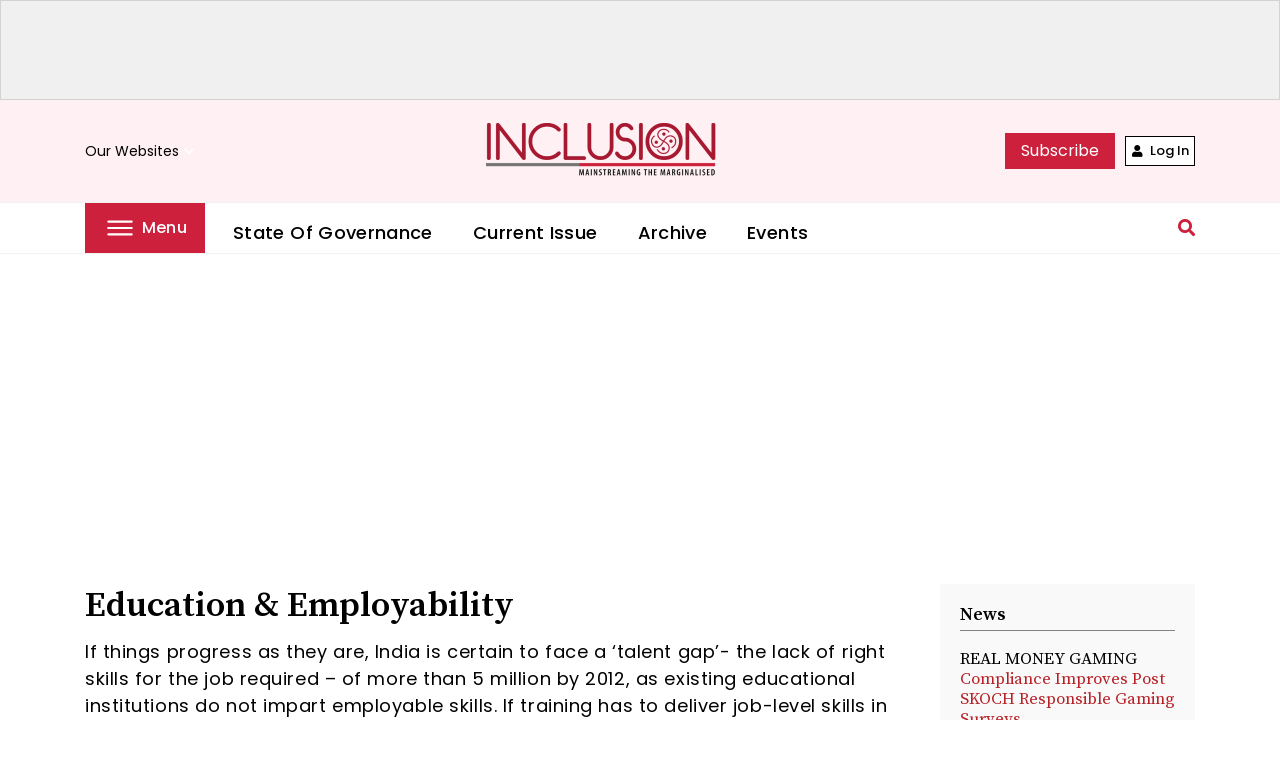

--- FILE ---
content_type: text/html; charset=UTF-8
request_url: https://inclusion.in/research-reports/2009/04/education-employability/
body_size: 26497
content:

<!doctype html>
<html lang="en">
  <head>
    <!-- Required meta tags -->
    <meta charset="utf-8">
    <meta name="viewport" content="width=device-width, initial-scale=1, shrink-to-fit=no">
    <link rel="icon" href="https://inclusion-v2.s3.amazonaws.com/uploads/2022/06/cropped-inclusion-favicon-4-32x32-1.png" type="image/x-icon"/>  
    <!-- Bootstrap CSS -->
    <link rel="stylesheet" href="https://cdnjs.cloudflare.com/ajax/libs/font-awesome/5.15.0/css/all.min.css"/>
    <link rel="stylesheet" href="https://fonts.googleapis.com/icon?family=Material+Icons">
    <!-- <link rel="stylesheet" type="text/css" href="https://inclusion.in/wp-content/themes/inclusion/css/owl.carousel.css" /> -->
	<link rel="stylesheet" type="text/css" href="https://inclusion.in/wp-content/themes/inclusion/css/owl.carousel.min.css" />
    <!-- <link rel="stylesheet" href="https://inclusion.in/wp-content/themes/inclusion/css/bootstrap.css"> -->
	<link rel="stylesheet" href="https://inclusion.in/wp-content/themes/inclusion/css/bootstrap.min.css">
    <!--  <link rel="stylesheet" href="/css/responsive.css"> -->
	  <link rel="stylesheet" href="https://inclusion.in/wp-content/themes/inclusion/style.css">
    <link rel="stylesheet" href="https://inclusion.in/wp-content/themes/inclusion/css/navigation.css">
    <!-- Global site tag (gtag.js) - Google Analytics -->
<script async src="https://www.googletagmanager.com/gtag/js?id=UA-119190435-14"></script>
<script>
  window.dataLayer = window.dataLayer || [];
  function gtag(){dataLayer.push(arguments);}
  gtag('js', new Date());

  gtag('config', 'UA-119190435-14');
</script>

<!-- Google Tag Manager -->
<script>(function(w,d,s,l,i){w[l]=w[l]||[];w[l].push({'gtm.start':
new Date().getTime(),event:'gtm.js'});var f=d.getElementsByTagName(s)[0],
j=d.createElement(s),dl=l!='dataLayer'?'&l='+l:'';j.async=true;j.src=
'https://www.googletagmanager.com/gtm.js?id='+i+dl;f.parentNode.insertBefore(j,f);
})(window,document,'script','dataLayer','GTM-5W2DHJC5');</script>
<!-- End Google Tag Manager -->
    <title>Education &amp; Employability | INCLUSION &#8211; Mainstreaming the Marginalised</title>
    <script async src="https://pagead2.googlesyndication.com/pagead/js/adsbygoogle.js?client=ca-pub-6394884853827754"
     crossorigin="anonymous"></script>
	<script src="https://cdnjs.cloudflare.com/ajax/libs/Chart.js/3.7.1/chart.min.js" integrity="sha512-QSkVNOCYLtj73J4hbmVoOV6KVZuMluZlioC+trLpewV8qMjsWqlIQvkn1KGX2StWvPMdWGBqim1xlC8krl1EKQ==" crossorigin="anonymous" referrerpolicy="no-referrer"></script>
	  <script type="module">
		import * as d3 from "https://cdn.skypack.dev/d3@7";
		const div = d3.selectAll("div");
		</script>
    <meta name='robots' content='index, follow, max-image-preview:large, max-snippet:-1, max-video-preview:-1' />

	<!-- This site is optimized with the Yoast SEO plugin v20.3 - https://yoast.com/wordpress/plugins/seo/ -->
	<meta name="description" content="Inclusion is the first magazine dedicated to exploring issues at the intersection of development agendas and digital, financial and social inclusion. The magazine makes complex policy analyses accessible for a diverse audience of policymakers, administrators, civil society and academicians. Grassroots-focused, outcome-oriented analysis is the cornerstone of the work done at Inclusion." />
	<link rel="canonical" href="https://inclusion.in/research-reports/2009/04/education-employability/" />
	<meta property="og:locale" content="en_US" />
	<meta property="og:type" content="article" />
	<meta property="og:title" content="Education &amp; Employability" />
	<meta property="og:description" content="Inclusion is the first magazine dedicated to exploring issues at the intersection of development agendas and digital, financial and social inclusion. The magazine makes complex policy analyses accessible for a diverse audience of policymakers, administrators, civil society and academicians. Grassroots-focused, outcome-oriented analysis is the cornerstone of the work done at Inclusion." />
	<meta property="og:url" content="https://inclusion.in/research-reports/2009/04/education-employability/" />
	<meta property="og:site_name" content="INCLUSION - Mainstreaming the Marginalised" />
	<meta property="article:publisher" content="https://www.facebook.com/skochgroup/" />
	<meta property="article:published_time" content="2009-03-31T22:59:00+00:00" />
	<meta property="article:modified_time" content="2022-06-24T09:07:58+00:00" />
	<meta property="og:image" content="https://inclusion-v2.s3.amazonaws.com/uploads/2009/04/Education__Employability_Cover_Image-new-1.jpg" />
	<meta property="og:image:width" content="800" />
	<meta property="og:image:height" content="533" />
	<meta property="og:image:type" content="image/jpeg" />
	<meta name="twitter:card" content="summary_large_image" />
	<meta name="twitter:creator" content="@skochgroup" />
	<meta name="twitter:site" content="@skochgroup" />
	<meta name="twitter:label1" content="Written by" />
	<meta name="twitter:data1" content="" />
	<meta name="twitter:label2" content="Est. reading time" />
	<meta name="twitter:data2" content="14 minutes" />
	<script type="application/ld+json" class="yoast-schema-graph">{"@context":"https://schema.org","@graph":[{"@type":"NewsArticle","@id":"https://inclusion.in/research-reports/2009/04/education-employability/#article","isPartOf":{"@id":"https://inclusion.in/research-reports/2009/04/education-employability/"},"author":{"name":"","@id":""},"headline":"Education &#038; Employability","datePublished":"2009-03-31T22:59:00+00:00","dateModified":"2022-06-24T09:07:58+00:00","mainEntityOfPage":{"@id":"https://inclusion.in/research-reports/2009/04/education-employability/"},"wordCount":2928,"commentCount":0,"publisher":{"@id":"https://inclusion.in/#organization"},"image":{"@id":"https://inclusion.in/research-reports/2009/04/education-employability/#primaryimage"},"thumbnailUrl":"https://inclusion-v2.s3.amazonaws.com/uploads/2009/04/Education__Employability_Cover_Image-new-1.jpg","keywords":["Education","Jobs","Skills"],"articleSection":["Research Reports","Skill Development"],"inLanguage":"en-US","potentialAction":[{"@type":"CommentAction","name":"Comment","target":["https://inclusion.in/research-reports/2009/04/education-employability/#respond"]}]},{"@type":"WebPage","@id":"https://inclusion.in/research-reports/2009/04/education-employability/","url":"https://inclusion.in/research-reports/2009/04/education-employability/","name":"Education & Employability","isPartOf":{"@id":"https://inclusion.in/#website"},"primaryImageOfPage":{"@id":"https://inclusion.in/research-reports/2009/04/education-employability/#primaryimage"},"image":{"@id":"https://inclusion.in/research-reports/2009/04/education-employability/#primaryimage"},"thumbnailUrl":"https://inclusion-v2.s3.amazonaws.com/uploads/2009/04/Education__Employability_Cover_Image-new-1.jpg","datePublished":"2009-03-31T22:59:00+00:00","dateModified":"2022-06-24T09:07:58+00:00","description":"Inclusion is the first magazine dedicated to exploring issues at the intersection of development agendas and digital, financial and social inclusion. The magazine makes complex policy analyses accessible for a diverse audience of policymakers, administrators, civil society and academicians. Grassroots-focused, outcome-oriented analysis is the cornerstone of the work done at Inclusion.","breadcrumb":{"@id":"https://inclusion.in/research-reports/2009/04/education-employability/#breadcrumb"},"inLanguage":"en-US","potentialAction":[{"@type":"ReadAction","target":["https://inclusion.in/research-reports/2009/04/education-employability/"]}]},{"@type":"ImageObject","inLanguage":"en-US","@id":"https://inclusion.in/research-reports/2009/04/education-employability/#primaryimage","url":"https://inclusion-v2.s3.amazonaws.com/uploads/2009/04/Education__Employability_Cover_Image-new-1.jpg","contentUrl":"https://inclusion-v2.s3.amazonaws.com/uploads/2009/04/Education__Employability_Cover_Image-new-1.jpg","width":800,"height":533},{"@type":"BreadcrumbList","@id":"https://inclusion.in/research-reports/2009/04/education-employability/#breadcrumb","itemListElement":[{"@type":"ListItem","position":1,"name":"Home","item":"https://inclusion.in/"},{"@type":"ListItem","position":2,"name":"Education &#038; Employability"}]},{"@type":"WebSite","@id":"https://inclusion.in/#website","url":"https://inclusion.in/","name":"INCLUSION - Mainstreaming the Marginalised","description":"","publisher":{"@id":"https://inclusion.in/#organization"},"potentialAction":[{"@type":"SearchAction","target":{"@type":"EntryPoint","urlTemplate":"https://inclusion.in/?s={search_term_string}"},"query-input":"required name=search_term_string"}],"inLanguage":"en-US"},{"@type":"Organization","@id":"https://inclusion.in/#organization","name":"INCLUSION - Mainstreaming the Marginalised","url":"https://inclusion.in/","logo":{"@type":"ImageObject","inLanguage":"en-US","@id":"https://inclusion.in/#/schema/logo/image/","url":"https://inclusion-v2.s3.amazonaws.com/uploads/2022/06/inclusion-logo-amp-300x300-1.png","contentUrl":"https://inclusion-v2.s3.amazonaws.com/uploads/2022/06/inclusion-logo-amp-300x300-1.png","width":300,"height":300,"caption":"INCLUSION - Mainstreaming the Marginalised"},"image":{"@id":"https://inclusion.in/#/schema/logo/image/"},"sameAs":["https://www.facebook.com/skochgroup/","https://twitter.com/skochgroup"]},{"@type":"Person","@id":"","url":"https://inclusion.in/author/"}]}</script>
	<!-- / Yoast SEO plugin. -->


<link rel='dns-prefetch' href='//inclusion-v2.s3.amazonaws.com' />
<link rel="alternate" type="application/rss+xml" title="INCLUSION - Mainstreaming the Marginalised &raquo; Education &#038; Employability Comments Feed" href="https://inclusion.in/research-reports/2009/04/education-employability/feed/" />
<link rel="alternate" title="oEmbed (JSON)" type="application/json+oembed" href="https://inclusion.in/wp-json/oembed/1.0/embed?url=https%3A%2F%2Finclusion.in%2Fresearch-reports%2F2009%2F04%2Feducation-employability%2F" />
<link rel="alternate" title="oEmbed (XML)" type="text/xml+oembed" href="https://inclusion.in/wp-json/oembed/1.0/embed?url=https%3A%2F%2Finclusion.in%2Fresearch-reports%2F2009%2F04%2Feducation-employability%2F&#038;format=xml" />
<style id='wp-img-auto-sizes-contain-inline-css' type='text/css'>
img:is([sizes=auto i],[sizes^="auto," i]){contain-intrinsic-size:3000px 1500px}
/*# sourceURL=wp-img-auto-sizes-contain-inline-css */
</style>
<style id='wp-emoji-styles-inline-css' type='text/css'>

	img.wp-smiley, img.emoji {
		display: inline !important;
		border: none !important;
		box-shadow: none !important;
		height: 1em !important;
		width: 1em !important;
		margin: 0 0.07em !important;
		vertical-align: -0.1em !important;
		background: none !important;
		padding: 0 !important;
	}
/*# sourceURL=wp-emoji-styles-inline-css */
</style>
<style id='wp-block-library-inline-css' type='text/css'>
:root{--wp-block-synced-color:#7a00df;--wp-block-synced-color--rgb:122,0,223;--wp-bound-block-color:var(--wp-block-synced-color);--wp-editor-canvas-background:#ddd;--wp-admin-theme-color:#007cba;--wp-admin-theme-color--rgb:0,124,186;--wp-admin-theme-color-darker-10:#006ba1;--wp-admin-theme-color-darker-10--rgb:0,107,160.5;--wp-admin-theme-color-darker-20:#005a87;--wp-admin-theme-color-darker-20--rgb:0,90,135;--wp-admin-border-width-focus:2px}@media (min-resolution:192dpi){:root{--wp-admin-border-width-focus:1.5px}}.wp-element-button{cursor:pointer}:root .has-very-light-gray-background-color{background-color:#eee}:root .has-very-dark-gray-background-color{background-color:#313131}:root .has-very-light-gray-color{color:#eee}:root .has-very-dark-gray-color{color:#313131}:root .has-vivid-green-cyan-to-vivid-cyan-blue-gradient-background{background:linear-gradient(135deg,#00d084,#0693e3)}:root .has-purple-crush-gradient-background{background:linear-gradient(135deg,#34e2e4,#4721fb 50%,#ab1dfe)}:root .has-hazy-dawn-gradient-background{background:linear-gradient(135deg,#faaca8,#dad0ec)}:root .has-subdued-olive-gradient-background{background:linear-gradient(135deg,#fafae1,#67a671)}:root .has-atomic-cream-gradient-background{background:linear-gradient(135deg,#fdd79a,#004a59)}:root .has-nightshade-gradient-background{background:linear-gradient(135deg,#330968,#31cdcf)}:root .has-midnight-gradient-background{background:linear-gradient(135deg,#020381,#2874fc)}:root{--wp--preset--font-size--normal:16px;--wp--preset--font-size--huge:42px}.has-regular-font-size{font-size:1em}.has-larger-font-size{font-size:2.625em}.has-normal-font-size{font-size:var(--wp--preset--font-size--normal)}.has-huge-font-size{font-size:var(--wp--preset--font-size--huge)}.has-text-align-center{text-align:center}.has-text-align-left{text-align:left}.has-text-align-right{text-align:right}.has-fit-text{white-space:nowrap!important}#end-resizable-editor-section{display:none}.aligncenter{clear:both}.items-justified-left{justify-content:flex-start}.items-justified-center{justify-content:center}.items-justified-right{justify-content:flex-end}.items-justified-space-between{justify-content:space-between}.screen-reader-text{border:0;clip-path:inset(50%);height:1px;margin:-1px;overflow:hidden;padding:0;position:absolute;width:1px;word-wrap:normal!important}.screen-reader-text:focus{background-color:#ddd;clip-path:none;color:#444;display:block;font-size:1em;height:auto;left:5px;line-height:normal;padding:15px 23px 14px;text-decoration:none;top:5px;width:auto;z-index:100000}html :where(.has-border-color){border-style:solid}html :where([style*=border-top-color]){border-top-style:solid}html :where([style*=border-right-color]){border-right-style:solid}html :where([style*=border-bottom-color]){border-bottom-style:solid}html :where([style*=border-left-color]){border-left-style:solid}html :where([style*=border-width]){border-style:solid}html :where([style*=border-top-width]){border-top-style:solid}html :where([style*=border-right-width]){border-right-style:solid}html :where([style*=border-bottom-width]){border-bottom-style:solid}html :where([style*=border-left-width]){border-left-style:solid}html :where(img[class*=wp-image-]){height:auto;max-width:100%}:where(figure){margin:0 0 1em}html :where(.is-position-sticky){--wp-admin--admin-bar--position-offset:var(--wp-admin--admin-bar--height,0px)}@media screen and (max-width:600px){html :where(.is-position-sticky){--wp-admin--admin-bar--position-offset:0px}}

/*# sourceURL=wp-block-library-inline-css */
</style><style id='wp-block-heading-inline-css' type='text/css'>
h1:where(.wp-block-heading).has-background,h2:where(.wp-block-heading).has-background,h3:where(.wp-block-heading).has-background,h4:where(.wp-block-heading).has-background,h5:where(.wp-block-heading).has-background,h6:where(.wp-block-heading).has-background{padding:1.25em 2.375em}h1.has-text-align-left[style*=writing-mode]:where([style*=vertical-lr]),h1.has-text-align-right[style*=writing-mode]:where([style*=vertical-rl]),h2.has-text-align-left[style*=writing-mode]:where([style*=vertical-lr]),h2.has-text-align-right[style*=writing-mode]:where([style*=vertical-rl]),h3.has-text-align-left[style*=writing-mode]:where([style*=vertical-lr]),h3.has-text-align-right[style*=writing-mode]:where([style*=vertical-rl]),h4.has-text-align-left[style*=writing-mode]:where([style*=vertical-lr]),h4.has-text-align-right[style*=writing-mode]:where([style*=vertical-rl]),h5.has-text-align-left[style*=writing-mode]:where([style*=vertical-lr]),h5.has-text-align-right[style*=writing-mode]:where([style*=vertical-rl]),h6.has-text-align-left[style*=writing-mode]:where([style*=vertical-lr]),h6.has-text-align-right[style*=writing-mode]:where([style*=vertical-rl]){rotate:180deg}
/*# sourceURL=https://inclusion.in/wp-includes/blocks/heading/style.min.css */
</style>
<style id='wp-block-list-inline-css' type='text/css'>
ol,ul{box-sizing:border-box}:root :where(.wp-block-list.has-background){padding:1.25em 2.375em}
/*# sourceURL=https://inclusion.in/wp-includes/blocks/list/style.min.css */
</style>
<style id='wp-block-paragraph-inline-css' type='text/css'>
.is-small-text{font-size:.875em}.is-regular-text{font-size:1em}.is-large-text{font-size:2.25em}.is-larger-text{font-size:3em}.has-drop-cap:not(:focus):first-letter{float:left;font-size:8.4em;font-style:normal;font-weight:100;line-height:.68;margin:.05em .1em 0 0;text-transform:uppercase}body.rtl .has-drop-cap:not(:focus):first-letter{float:none;margin-left:.1em}p.has-drop-cap.has-background{overflow:hidden}:root :where(p.has-background){padding:1.25em 2.375em}:where(p.has-text-color:not(.has-link-color)) a{color:inherit}p.has-text-align-left[style*="writing-mode:vertical-lr"],p.has-text-align-right[style*="writing-mode:vertical-rl"]{rotate:180deg}
/*# sourceURL=https://inclusion.in/wp-includes/blocks/paragraph/style.min.css */
</style>
<style id='wp-block-table-inline-css' type='text/css'>
.wp-block-table{overflow-x:auto}.wp-block-table table{border-collapse:collapse;width:100%}.wp-block-table thead{border-bottom:3px solid}.wp-block-table tfoot{border-top:3px solid}.wp-block-table td,.wp-block-table th{border:1px solid;padding:.5em}.wp-block-table .has-fixed-layout{table-layout:fixed;width:100%}.wp-block-table .has-fixed-layout td,.wp-block-table .has-fixed-layout th{word-break:break-word}.wp-block-table.aligncenter,.wp-block-table.alignleft,.wp-block-table.alignright{display:table;width:auto}.wp-block-table.aligncenter td,.wp-block-table.aligncenter th,.wp-block-table.alignleft td,.wp-block-table.alignleft th,.wp-block-table.alignright td,.wp-block-table.alignright th{word-break:break-word}.wp-block-table .has-subtle-light-gray-background-color{background-color:#f3f4f5}.wp-block-table .has-subtle-pale-green-background-color{background-color:#e9fbe5}.wp-block-table .has-subtle-pale-blue-background-color{background-color:#e7f5fe}.wp-block-table .has-subtle-pale-pink-background-color{background-color:#fcf0ef}.wp-block-table.is-style-stripes{background-color:initial;border-collapse:inherit;border-spacing:0}.wp-block-table.is-style-stripes tbody tr:nth-child(odd){background-color:#f0f0f0}.wp-block-table.is-style-stripes.has-subtle-light-gray-background-color tbody tr:nth-child(odd){background-color:#f3f4f5}.wp-block-table.is-style-stripes.has-subtle-pale-green-background-color tbody tr:nth-child(odd){background-color:#e9fbe5}.wp-block-table.is-style-stripes.has-subtle-pale-blue-background-color tbody tr:nth-child(odd){background-color:#e7f5fe}.wp-block-table.is-style-stripes.has-subtle-pale-pink-background-color tbody tr:nth-child(odd){background-color:#fcf0ef}.wp-block-table.is-style-stripes td,.wp-block-table.is-style-stripes th{border-color:#0000}.wp-block-table.is-style-stripes{border-bottom:1px solid #f0f0f0}.wp-block-table .has-border-color td,.wp-block-table .has-border-color th,.wp-block-table .has-border-color tr,.wp-block-table .has-border-color>*{border-color:inherit}.wp-block-table table[style*=border-top-color] tr:first-child,.wp-block-table table[style*=border-top-color] tr:first-child td,.wp-block-table table[style*=border-top-color] tr:first-child th,.wp-block-table table[style*=border-top-color]>*,.wp-block-table table[style*=border-top-color]>* td,.wp-block-table table[style*=border-top-color]>* th{border-top-color:inherit}.wp-block-table table[style*=border-top-color] tr:not(:first-child){border-top-color:initial}.wp-block-table table[style*=border-right-color] td:last-child,.wp-block-table table[style*=border-right-color] th,.wp-block-table table[style*=border-right-color] tr,.wp-block-table table[style*=border-right-color]>*{border-right-color:inherit}.wp-block-table table[style*=border-bottom-color] tr:last-child,.wp-block-table table[style*=border-bottom-color] tr:last-child td,.wp-block-table table[style*=border-bottom-color] tr:last-child th,.wp-block-table table[style*=border-bottom-color]>*,.wp-block-table table[style*=border-bottom-color]>* td,.wp-block-table table[style*=border-bottom-color]>* th{border-bottom-color:inherit}.wp-block-table table[style*=border-bottom-color] tr:not(:last-child){border-bottom-color:initial}.wp-block-table table[style*=border-left-color] td:first-child,.wp-block-table table[style*=border-left-color] th,.wp-block-table table[style*=border-left-color] tr,.wp-block-table table[style*=border-left-color]>*{border-left-color:inherit}.wp-block-table table[style*=border-style] td,.wp-block-table table[style*=border-style] th,.wp-block-table table[style*=border-style] tr,.wp-block-table table[style*=border-style]>*{border-style:inherit}.wp-block-table table[style*=border-width] td,.wp-block-table table[style*=border-width] th,.wp-block-table table[style*=border-width] tr,.wp-block-table table[style*=border-width]>*{border-style:inherit;border-width:inherit}
/*# sourceURL=https://inclusion.in/wp-includes/blocks/table/style.min.css */
</style>
<style id='global-styles-inline-css' type='text/css'>
:root{--wp--preset--aspect-ratio--square: 1;--wp--preset--aspect-ratio--4-3: 4/3;--wp--preset--aspect-ratio--3-4: 3/4;--wp--preset--aspect-ratio--3-2: 3/2;--wp--preset--aspect-ratio--2-3: 2/3;--wp--preset--aspect-ratio--16-9: 16/9;--wp--preset--aspect-ratio--9-16: 9/16;--wp--preset--color--black: #000000;--wp--preset--color--cyan-bluish-gray: #abb8c3;--wp--preset--color--white: #ffffff;--wp--preset--color--pale-pink: #f78da7;--wp--preset--color--vivid-red: #cf2e2e;--wp--preset--color--luminous-vivid-orange: #ff6900;--wp--preset--color--luminous-vivid-amber: #fcb900;--wp--preset--color--light-green-cyan: #7bdcb5;--wp--preset--color--vivid-green-cyan: #00d084;--wp--preset--color--pale-cyan-blue: #8ed1fc;--wp--preset--color--vivid-cyan-blue: #0693e3;--wp--preset--color--vivid-purple: #9b51e0;--wp--preset--gradient--vivid-cyan-blue-to-vivid-purple: linear-gradient(135deg,rgb(6,147,227) 0%,rgb(155,81,224) 100%);--wp--preset--gradient--light-green-cyan-to-vivid-green-cyan: linear-gradient(135deg,rgb(122,220,180) 0%,rgb(0,208,130) 100%);--wp--preset--gradient--luminous-vivid-amber-to-luminous-vivid-orange: linear-gradient(135deg,rgb(252,185,0) 0%,rgb(255,105,0) 100%);--wp--preset--gradient--luminous-vivid-orange-to-vivid-red: linear-gradient(135deg,rgb(255,105,0) 0%,rgb(207,46,46) 100%);--wp--preset--gradient--very-light-gray-to-cyan-bluish-gray: linear-gradient(135deg,rgb(238,238,238) 0%,rgb(169,184,195) 100%);--wp--preset--gradient--cool-to-warm-spectrum: linear-gradient(135deg,rgb(74,234,220) 0%,rgb(151,120,209) 20%,rgb(207,42,186) 40%,rgb(238,44,130) 60%,rgb(251,105,98) 80%,rgb(254,248,76) 100%);--wp--preset--gradient--blush-light-purple: linear-gradient(135deg,rgb(255,206,236) 0%,rgb(152,150,240) 100%);--wp--preset--gradient--blush-bordeaux: linear-gradient(135deg,rgb(254,205,165) 0%,rgb(254,45,45) 50%,rgb(107,0,62) 100%);--wp--preset--gradient--luminous-dusk: linear-gradient(135deg,rgb(255,203,112) 0%,rgb(199,81,192) 50%,rgb(65,88,208) 100%);--wp--preset--gradient--pale-ocean: linear-gradient(135deg,rgb(255,245,203) 0%,rgb(182,227,212) 50%,rgb(51,167,181) 100%);--wp--preset--gradient--electric-grass: linear-gradient(135deg,rgb(202,248,128) 0%,rgb(113,206,126) 100%);--wp--preset--gradient--midnight: linear-gradient(135deg,rgb(2,3,129) 0%,rgb(40,116,252) 100%);--wp--preset--font-size--small: 13px;--wp--preset--font-size--medium: 20px;--wp--preset--font-size--large: 36px;--wp--preset--font-size--x-large: 42px;--wp--preset--spacing--20: 0.44rem;--wp--preset--spacing--30: 0.67rem;--wp--preset--spacing--40: 1rem;--wp--preset--spacing--50: 1.5rem;--wp--preset--spacing--60: 2.25rem;--wp--preset--spacing--70: 3.38rem;--wp--preset--spacing--80: 5.06rem;--wp--preset--shadow--natural: 6px 6px 9px rgba(0, 0, 0, 0.2);--wp--preset--shadow--deep: 12px 12px 50px rgba(0, 0, 0, 0.4);--wp--preset--shadow--sharp: 6px 6px 0px rgba(0, 0, 0, 0.2);--wp--preset--shadow--outlined: 6px 6px 0px -3px rgb(255, 255, 255), 6px 6px rgb(0, 0, 0);--wp--preset--shadow--crisp: 6px 6px 0px rgb(0, 0, 0);}:where(.is-layout-flex){gap: 0.5em;}:where(.is-layout-grid){gap: 0.5em;}body .is-layout-flex{display: flex;}.is-layout-flex{flex-wrap: wrap;align-items: center;}.is-layout-flex > :is(*, div){margin: 0;}body .is-layout-grid{display: grid;}.is-layout-grid > :is(*, div){margin: 0;}:where(.wp-block-columns.is-layout-flex){gap: 2em;}:where(.wp-block-columns.is-layout-grid){gap: 2em;}:where(.wp-block-post-template.is-layout-flex){gap: 1.25em;}:where(.wp-block-post-template.is-layout-grid){gap: 1.25em;}.has-black-color{color: var(--wp--preset--color--black) !important;}.has-cyan-bluish-gray-color{color: var(--wp--preset--color--cyan-bluish-gray) !important;}.has-white-color{color: var(--wp--preset--color--white) !important;}.has-pale-pink-color{color: var(--wp--preset--color--pale-pink) !important;}.has-vivid-red-color{color: var(--wp--preset--color--vivid-red) !important;}.has-luminous-vivid-orange-color{color: var(--wp--preset--color--luminous-vivid-orange) !important;}.has-luminous-vivid-amber-color{color: var(--wp--preset--color--luminous-vivid-amber) !important;}.has-light-green-cyan-color{color: var(--wp--preset--color--light-green-cyan) !important;}.has-vivid-green-cyan-color{color: var(--wp--preset--color--vivid-green-cyan) !important;}.has-pale-cyan-blue-color{color: var(--wp--preset--color--pale-cyan-blue) !important;}.has-vivid-cyan-blue-color{color: var(--wp--preset--color--vivid-cyan-blue) !important;}.has-vivid-purple-color{color: var(--wp--preset--color--vivid-purple) !important;}.has-black-background-color{background-color: var(--wp--preset--color--black) !important;}.has-cyan-bluish-gray-background-color{background-color: var(--wp--preset--color--cyan-bluish-gray) !important;}.has-white-background-color{background-color: var(--wp--preset--color--white) !important;}.has-pale-pink-background-color{background-color: var(--wp--preset--color--pale-pink) !important;}.has-vivid-red-background-color{background-color: var(--wp--preset--color--vivid-red) !important;}.has-luminous-vivid-orange-background-color{background-color: var(--wp--preset--color--luminous-vivid-orange) !important;}.has-luminous-vivid-amber-background-color{background-color: var(--wp--preset--color--luminous-vivid-amber) !important;}.has-light-green-cyan-background-color{background-color: var(--wp--preset--color--light-green-cyan) !important;}.has-vivid-green-cyan-background-color{background-color: var(--wp--preset--color--vivid-green-cyan) !important;}.has-pale-cyan-blue-background-color{background-color: var(--wp--preset--color--pale-cyan-blue) !important;}.has-vivid-cyan-blue-background-color{background-color: var(--wp--preset--color--vivid-cyan-blue) !important;}.has-vivid-purple-background-color{background-color: var(--wp--preset--color--vivid-purple) !important;}.has-black-border-color{border-color: var(--wp--preset--color--black) !important;}.has-cyan-bluish-gray-border-color{border-color: var(--wp--preset--color--cyan-bluish-gray) !important;}.has-white-border-color{border-color: var(--wp--preset--color--white) !important;}.has-pale-pink-border-color{border-color: var(--wp--preset--color--pale-pink) !important;}.has-vivid-red-border-color{border-color: var(--wp--preset--color--vivid-red) !important;}.has-luminous-vivid-orange-border-color{border-color: var(--wp--preset--color--luminous-vivid-orange) !important;}.has-luminous-vivid-amber-border-color{border-color: var(--wp--preset--color--luminous-vivid-amber) !important;}.has-light-green-cyan-border-color{border-color: var(--wp--preset--color--light-green-cyan) !important;}.has-vivid-green-cyan-border-color{border-color: var(--wp--preset--color--vivid-green-cyan) !important;}.has-pale-cyan-blue-border-color{border-color: var(--wp--preset--color--pale-cyan-blue) !important;}.has-vivid-cyan-blue-border-color{border-color: var(--wp--preset--color--vivid-cyan-blue) !important;}.has-vivid-purple-border-color{border-color: var(--wp--preset--color--vivid-purple) !important;}.has-vivid-cyan-blue-to-vivid-purple-gradient-background{background: var(--wp--preset--gradient--vivid-cyan-blue-to-vivid-purple) !important;}.has-light-green-cyan-to-vivid-green-cyan-gradient-background{background: var(--wp--preset--gradient--light-green-cyan-to-vivid-green-cyan) !important;}.has-luminous-vivid-amber-to-luminous-vivid-orange-gradient-background{background: var(--wp--preset--gradient--luminous-vivid-amber-to-luminous-vivid-orange) !important;}.has-luminous-vivid-orange-to-vivid-red-gradient-background{background: var(--wp--preset--gradient--luminous-vivid-orange-to-vivid-red) !important;}.has-very-light-gray-to-cyan-bluish-gray-gradient-background{background: var(--wp--preset--gradient--very-light-gray-to-cyan-bluish-gray) !important;}.has-cool-to-warm-spectrum-gradient-background{background: var(--wp--preset--gradient--cool-to-warm-spectrum) !important;}.has-blush-light-purple-gradient-background{background: var(--wp--preset--gradient--blush-light-purple) !important;}.has-blush-bordeaux-gradient-background{background: var(--wp--preset--gradient--blush-bordeaux) !important;}.has-luminous-dusk-gradient-background{background: var(--wp--preset--gradient--luminous-dusk) !important;}.has-pale-ocean-gradient-background{background: var(--wp--preset--gradient--pale-ocean) !important;}.has-electric-grass-gradient-background{background: var(--wp--preset--gradient--electric-grass) !important;}.has-midnight-gradient-background{background: var(--wp--preset--gradient--midnight) !important;}.has-small-font-size{font-size: var(--wp--preset--font-size--small) !important;}.has-medium-font-size{font-size: var(--wp--preset--font-size--medium) !important;}.has-large-font-size{font-size: var(--wp--preset--font-size--large) !important;}.has-x-large-font-size{font-size: var(--wp--preset--font-size--x-large) !important;}
/*# sourceURL=global-styles-inline-css */
</style>

<style id='classic-theme-styles-inline-css' type='text/css'>
/*! This file is auto-generated */
.wp-block-button__link{color:#fff;background-color:#32373c;border-radius:9999px;box-shadow:none;text-decoration:none;padding:calc(.667em + 2px) calc(1.333em + 2px);font-size:1.125em}.wp-block-file__button{background:#32373c;color:#fff;text-decoration:none}
/*# sourceURL=/wp-includes/css/classic-themes.min.css */
</style>
<link rel='stylesheet' id='wp-components-css' href='https://inclusion.in/wp-includes/css/dist/components/style.min.css?ver=6.9' type='text/css' media='all' />
<link rel='stylesheet' id='wp-preferences-css' href='https://inclusion.in/wp-includes/css/dist/preferences/style.min.css?ver=6.9' type='text/css' media='all' />
<link rel='stylesheet' id='wp-block-editor-css' href='https://inclusion.in/wp-includes/css/dist/block-editor/style.min.css?ver=6.9' type='text/css' media='all' />
<link rel='stylesheet' id='wp-reusable-blocks-css' href='https://inclusion.in/wp-includes/css/dist/reusable-blocks/style.min.css?ver=6.9' type='text/css' media='all' />
<link rel='stylesheet' id='wp-patterns-css' href='https://inclusion.in/wp-includes/css/dist/patterns/style.min.css?ver=6.9' type='text/css' media='all' />
<link rel='stylesheet' id='wp-editor-css' href='https://inclusion.in/wp-includes/css/dist/editor/style.min.css?ver=6.9' type='text/css' media='all' />
<link rel='stylesheet' id='ichart_block-cgb-style-css-css' href='https://inclusion.in/wp-content/plugins/ichart/gutenberg/ichart-block/dist/blocks.style.build.css?ver=6.9' type='text/css' media='all' />
<link rel='stylesheet' id='dflip-style-css' href='https://inclusion.in/wp-content/plugins/3d-flipbook-dflip-lite/assets/css/dflip.min.css?ver=2.4.20' type='text/css' media='all' />
<link rel='stylesheet' id='tablepress-default-css' href='https://inclusion.in/wp-content/tablepress-combined.min.css?ver=1' type='text/css' media='all' />
<script type="text/javascript" src="https://inclusion.in/wp-includes/js/jquery/jquery.min.js?ver=3.7.1" id="jquery-core-js"></script>
<script type="text/javascript" src="https://inclusion.in/wp-includes/js/jquery/jquery-migrate.min.js?ver=3.4.1" id="jquery-migrate-js"></script>
<script type="text/javascript" src="https://inclusion.in/wp-content/plugins/ichart//assets/js/chart.js?ver=6.9" id="ichart-chart-js-js"></script>
<script type="text/javascript" src="https://inclusion.in/wp-content/plugins/ichart//assets/js/chartjs-plugin-deferred.js?ver=6.9" id="ichart-plugin-deferred-js"></script>
<link rel="https://api.w.org/" href="https://inclusion.in/wp-json/" /><link rel="alternate" title="JSON" type="application/json" href="https://inclusion.in/wp-json/wp/v2/posts/7400" /><link rel="EditURI" type="application/rsd+xml" title="RSD" href="https://inclusion.in/xmlrpc.php?rsd" />
<meta name="generator" content="WordPress 6.9" />
<link rel='shortlink' href='https://inclusion.in/?p=7400' />
<meta name="cdp-version" content="1.3.9" /><script type="text/javascript">
	           var ajaxurl = "https://inclusion.in/wp-admin/admin-ajax.php";
	         </script><link rel="icon" href="https://inclusion-v2.s3.amazonaws.com/uploads/2022/06/cropped-inclusion-favicon-4-32x32-1.png" sizes="32x32" />
<link rel="icon" href="https://inclusion-v2.s3.amazonaws.com/uploads/2022/06/cropped-inclusion-favicon-4-32x32-1.png" sizes="192x192" />
<link rel="apple-touch-icon" href="https://inclusion-v2.s3.amazonaws.com/uploads/2022/06/cropped-inclusion-favicon-4-32x32-1.png" />
<meta name="msapplication-TileImage" content="https://inclusion-v2.s3.amazonaws.com/uploads/2022/06/cropped-inclusion-favicon-4-32x32-1.png" />
		<style type="text/css" id="wp-custom-css">
			.element-is-sticky {
   background: #fff0f3;
   }

.storyinnerDesc .artidlsRight figure {
    margin: 10px 25px 0px 0px;
}

.opinionDesc {
    align-items: flex-start;
}

.current-issue .box-sec h3 {
    min-height: 0px;
    max-height: 200px;
}

.mark, mark {
    padding: 0em;
}

.artidlsRight .paragrapTop h2 {
    font-size: 28px;
		padding-top: 30px;
		margin-top: 0px;
    margin-bottom: 0px;
}

.storyinnerDesc .artidlsRight p img, .storyinnerDesc .artidlsRight img {
    margin: 20px 0;
}
.bordered-box {
  border: 3px solid #2E86C1; /* You can change the color */
  padding: 20px;
  border-radius: 10px;
  background-color: #f9f9f9; /* Optional: light background */
  box-shadow: 0 2px 8px rgba(0, 0, 0, 0.1); /* Optional: subtle shadow */
}
h3.wp-block-heading::before {
  display: none !important;
  content: none !important;
}
		</style>
		  </head>
  <body>

    <div class="addSection">
      <div class="container-fluid">
        <div class="row">
          <div class="col-md-12">
            <p><!-- Meta Pixel Code --><br />
<script>
!function(f,b,e,v,n,t,s)
{if(f.fbq)return;n=f.fbq=function(){n.callMethod?
n.callMethod.apply(n,arguments):n.queue.push(arguments)};
if(!f._fbq)f._fbq=n;n.push=n;n.loaded=!0;n.version='2.0';
n.queue=[];t=b.createElement(e);t.async=!0;
t.src=v;s=b.getElementsByTagName(e)[0];
s.parentNode.insertBefore(t,s)}(window, document,'script',
'https://connect.facebook.net/en_US/fbevents.js');
fbq('init', '347360916244656');
fbq('track', 'PageView');
</script><br />
<noscript><img decoding="async" height="1" width="1" style="display:none" src="https://www.facebook.com/tr?id=347360916244656&#038;ev=PageView&#038;noscript=1" /></noscript><br />
<!-- End Meta Pixel Code --></p>
<p><!-- Google Tag Manager (noscript) --><br />
<noscript><iframe src="https://www.googletagmanager.com/ns.html?id=GTM-5W2DHJC5" height="0" width="0" style="display:none;visibility:hidden"></iframe></noscript><br />
<!-- End Google Tag Manager (noscript) --></p>
          </div>
        </div>
      </div>
    </div>
        <section class="header ">
      <div class="headerTop">
        <div class="container">
            <div class="row">
              <div class="col-md-12">
                <div class="headerTopWrap">
                  <div class="site">
                    <!-- <h3 class="text-capitalize">Our Websites<span><span class="material-icons">keyboard_arrow_down</span></span></h3> -->
                    <div class="dropdown">
                      <button class="dropdown-toggle text-capitalize" type="button" id="dropdownMenuButton" data-toggle="dropdown" aria-haspopup="true" aria-expanded="false">
                        Our Websites <span class="material-icons">keyboard_arrow_down</span>
                      </button>
                      <div class="dropdown-menu" aria-labelledby="dropdownMenuButton">
                        <a class="dropdown-item" href="#">Action</a>
                        <a class="dropdown-item" href="#">Another action</a>
                        <a class="dropdown-item" href="#">Something else here</a>
                      </div>
                    </div>
                  </div>
                  <div class="logo">
                   <a href="https://inclusion.in"> <img src="https://inclusion-v2.s3.amazonaws.com/uploads/2022/06/logo.png" alt="" class="logoLight"></a>
                   <a href="https://inclusion.in">  <img src="https://inclusion-v2.s3.amazonaws.com/uploads/2022/06/logo_white.png" alt="" class="logoDark"></a>
                  </div>
                  <div class="login">
                    <a href="#stbsrb" class="headsubscribeBtn">subscribe</a>
                    <button class="text-capitalize"><span><i class="fas fa-user"></i></span> <span class="logIntext">log in</span></button>
                  </div>
                </div>
              </div>
            </div>
          </div>
      </div>
      <div class="stickyMegaMenu" style="position: relative;" id="manuLogo">
      <div class="menuSection">
        <div class="container">
            <div class="row">
              <div class="col-md-12">
                <div class="menuWrapper">
                  <div class="navSec">
                    <div class="megamenu">
                      <div class="toggle">
                        <div class="mobnav openNav"><ion-icon name="menu-outline"></ion-icon><span>Menu</span></div>
                        <div class="mobnav closeNav"><ion-icon name="close-outline"></ion-icon><span>close</span></div>
                      </div>
                      <!-- <h3><a href="#"><img src="images/menubar.svg" alt=""> menu</a></h3> -->
                    </div>
                    <div class="webMenu">
                    <div class="logo stickyLogo">
                    <a href="https://inclusion.in"> 
                    <img src="https://inclusion-v2.s3.amazonaws.com/uploads/2022/06/logo.png" alt="" class="logoLight">
                    </a>
                    </div>
                    <div class="menu-header-menu-container"><ul id="menu-header-menu" class="menu"><li id="menu-item-12823" class="menu-item menu-item-type-post_type menu-item-object-page menu-item-12823"><a href="https://inclusion.in/state-of-governance/">State of Governance</a></li>
<li id="menu-item-12830" class="menu-item menu-item-type-post_type menu-item-object-page menu-item-12830"><a href="https://inclusion.in/current-issue/">Current Issue</a></li>
<li id="menu-item-12831" class="menu-item menu-item-type-post_type menu-item-object-page menu-item-12831"><a href="https://inclusion.in/archive/">Archive</a></li>
<li id="menu-item-12832" class="menu-item menu-item-type-taxonomy menu-item-object-category menu-item-12832"><a href="https://inclusion.in/category/events/">Events</a></li>
</ul></div>                    </div>
                  </div>

                  <div class="icon-input">
                    <!-- <input class="icon-input__text-field" type="text" placeholder="search"> -->
                    <a href="https://inclusion.in/search/">
                    <i class="icon-input__icon fas fa-search"></i>
                    </a> 
                                      </div>
              </div>
            </div>
          </div>
        </div>
      </div>
      <div class="megaMenuSection">
        <div class="container">
            <div class="row">
              <div class="col-md-12">
                <div class="mobMenu">
                  <div class="menu-header-menu-container"><ul id="menu-header-menu-1" class="menu"><li class="menu-item menu-item-type-post_type menu-item-object-page menu-item-12823"><a href="https://inclusion.in/state-of-governance/">State of Governance</a></li>
<li class="menu-item menu-item-type-post_type menu-item-object-page menu-item-12830"><a href="https://inclusion.in/current-issue/">Current Issue</a></li>
<li class="menu-item menu-item-type-post_type menu-item-object-page menu-item-12831"><a href="https://inclusion.in/archive/">Archive</a></li>
<li class="menu-item menu-item-type-taxonomy menu-item-object-category menu-item-12832"><a href="https://inclusion.in/category/events/">Events</a></li>
</ul></div>                  </div>
                <div class="menuWrapper">
                    <ul>
                      <li id="mobMegaMenu">
                        <h2>Featured <span><ion-icon name="chevron-down-outline"></ion-icon></span></h2>
                         <div class="menu-featured-container"><ul id="menu-featured" class="itemOne"><li id="menu-item-88" class="menu-item menu-item-type-taxonomy menu-item-object-category menu-item-88"><a href="https://inclusion.in/category/state-of-governance/">State of Governance</a></li>
<li id="menu-item-91" class="menu-item menu-item-type-taxonomy menu-item-object-category menu-item-91"><a href="https://inclusion.in/category/case-studies/">Case Studies</a></li>
<li id="menu-item-10892" class="menu-item menu-item-type-taxonomy menu-item-object-category menu-item-10892"><a href="https://inclusion.in/category/special-reports/">Special Reports</a></li>
<li id="menu-item-10891" class="menu-item menu-item-type-taxonomy menu-item-object-category menu-item-10891"><a href="https://inclusion.in/category/opinion/">Opinion</a></li>
<li id="menu-item-10890" class="menu-item menu-item-type-taxonomy menu-item-object-category menu-item-10890"><a href="https://inclusion.in/category/editorial-comment/">Editorial Comment</a></li>
</ul></div>                      </li>
                      <li id="mobMegaMenu">
                        <h2>Domains <span><ion-icon name="chevron-down-outline"></ion-icon></span></h2>
                        <div class="menu-sections-container"><ul id="menu-sections" class="itemTwo"><li id="menu-item-97" class="menu-item menu-item-type-taxonomy menu-item-object-category menu-item-97"><a href="https://inclusion.in/category/domains/agriculture/">Agriculture</a></li>
<li id="menu-item-176" class="menu-item menu-item-type-taxonomy menu-item-object-category menu-item-176"><a href="https://inclusion.in/category/domains/defence-2/">Defence</a></li>
<li id="menu-item-178" class="menu-item menu-item-type-taxonomy menu-item-object-category menu-item-178"><a href="https://inclusion.in/category/domains/district-administration-2/">District Administration</a></li>
<li id="menu-item-179" class="menu-item menu-item-type-taxonomy menu-item-object-category menu-item-179"><a href="https://inclusion.in/category/domains/ease-of-doing-business/">Ease of Doing Business</a></li>
<li id="menu-item-94" class="menu-item menu-item-type-taxonomy menu-item-object-category menu-item-94"><a href="https://inclusion.in/category/domains/economy/">Economy</a></li>
<li id="menu-item-100" class="menu-item menu-item-type-taxonomy menu-item-object-category menu-item-100"><a href="https://inclusion.in/category/domains/education/">Education</a></li>
<li id="menu-item-180" class="menu-item menu-item-type-taxonomy menu-item-object-category menu-item-180"><a href="https://inclusion.in/category/domains/egovernance/">eGovernance</a></li>
<li id="menu-item-181" class="menu-item menu-item-type-taxonomy menu-item-object-category menu-item-181"><a href="https://inclusion.in/category/domains/governance/">Governance</a></li>
<li id="menu-item-99" class="menu-item menu-item-type-taxonomy menu-item-object-category menu-item-99"><a href="https://inclusion.in/category/domains/health/">Health</a></li>
<li id="menu-item-182" class="menu-item menu-item-type-taxonomy menu-item-object-category menu-item-182"><a href="https://inclusion.in/category/domains/industry-2/">Industry</a></li>
<li id="menu-item-183" class="menu-item menu-item-type-taxonomy menu-item-object-category menu-item-183"><a href="https://inclusion.in/category/domains/infrastructure/">Infrastructure</a></li>
<li id="menu-item-184" class="menu-item menu-item-type-taxonomy menu-item-object-category menu-item-184"><a href="https://inclusion.in/category/domains/msme/">MSME</a></li>
<li id="menu-item-185" class="menu-item menu-item-type-taxonomy menu-item-object-category menu-item-185"><a href="https://inclusion.in/category/domains/municipalities/">Municipalities</a></li>
<li id="menu-item-106" class="menu-item menu-item-type-taxonomy menu-item-object-category menu-item-106"><a href="https://inclusion.in/category/domains/police-safety/">Police &amp; Safety</a></li>
<li id="menu-item-96" class="menu-item menu-item-type-taxonomy menu-item-object-category menu-item-96"><a href="https://inclusion.in/category/domains/policy/">Policy</a></li>
<li id="menu-item-186" class="menu-item menu-item-type-taxonomy menu-item-object-category menu-item-186"><a href="https://inclusion.in/category/domains/power-energy/">Power &amp; Energy</a></li>
<li id="menu-item-104" class="menu-item menu-item-type-taxonomy menu-item-object-category menu-item-104"><a href="https://inclusion.in/category/domains/rural-development/">Rural Development</a></li>
<li id="menu-item-105" class="menu-item menu-item-type-taxonomy menu-item-object-category menu-item-105"><a href="https://inclusion.in/category/domains/sanitation/">Sanitation</a></li>
<li id="menu-item-187" class="menu-item menu-item-type-taxonomy menu-item-object-category current-post-ancestor current-menu-parent current-post-parent menu-item-187"><a href="https://inclusion.in/category/domains/skill-development/">Skill Development</a></li>
<li id="menu-item-98" class="menu-item menu-item-type-taxonomy menu-item-object-category menu-item-98"><a href="https://inclusion.in/category/domains/technology/">Technology</a></li>
<li id="menu-item-108" class="menu-item menu-item-type-taxonomy menu-item-object-category menu-item-108"><a href="https://inclusion.in/category/domains/tourism-and-culture/">Tourism &amp; Culture</a></li>
<li id="menu-item-102" class="menu-item menu-item-type-taxonomy menu-item-object-category menu-item-102"><a href="https://inclusion.in/category/domains/transport/">Transport</a></li>
<li id="menu-item-103" class="menu-item menu-item-type-taxonomy menu-item-object-category menu-item-103"><a href="https://inclusion.in/category/domains/urban-development/">Urban Development</a></li>
<li id="menu-item-101" class="menu-item menu-item-type-taxonomy menu-item-object-category menu-item-101"><a href="https://inclusion.in/category/domains/water/">Water</a></li>
<li id="menu-item-107" class="menu-item menu-item-type-taxonomy menu-item-object-category menu-item-107"><a href="https://inclusion.in/category/domains/women-and-child/">Women &amp; Child</a></li>
</ul></div>                      </li>

                      <li id="mobMegaMenu">
                        <h2>More <span><ion-icon name="chevron-down-outline"></ion-icon></span></h2>
                        <div class="menu-more-menu-container"><ul id="menu-more-menu" class="itemOne"><li id="menu-item-1148" class="menu-item menu-item-type-taxonomy menu-item-object-category current-post-ancestor current-menu-parent current-post-parent menu-item-1148"><a href="https://inclusion.in/category/research-reports/">Research Reports</a></li>
<li id="menu-item-1444" class="active-menu menu-item menu-item-type-post_type menu-item-object-page menu-item-1444"><a href="https://inclusion.in/about-inclusion/">About Us</a></li>
<li id="menu-item-1473" class="active-menu menu-item menu-item-type-post_type menu-item-object-page menu-item-1473"><a href="https://inclusion.in/contact-us/">Contact Us</a></li>
</ul></div>                      </li>
                    </ul>
                  <!-- <div class="rightSection"></div> -->
                </div>
              </div>
            </div>
        </div>
      </div>
      </div>
    </section>
<meta property="og:image" content="https://inclusion-v2.s3.amazonaws.com/uploads/2009/04/Education__Employability_Cover_Image-new-1.jpg" />

<section class="storyDetails detailsSectionWrapper">
        <div class="container">
            <div class="row">
             <!--  <div class="col-md-12">
                <div class="storyinnerDesc">
                  <h1>                </div>
                </div>
              </div> -->
                <div class="col-lg-9 homeleftMobStruc">
                <div class="storyinnerDesc">
                  <h1>Education &#038; Employability</h1>
                  <h2><p>If things progress as they are, India is certain to face a &#8216;talent gap&#8217;- the lack of right skills for the job required &#8211; of more than 5 million by 2012, as existing educational institutions do not impart employable skills. If training has to deliver job-level skills in an increasingly globalised world, strong industry leadership and engagement with skills training, qualification and assessment framework is essential. A Team Inclusion analysis.</p>
</h2>

                  <div class="nameDateTime">
					                       <h3 class="text-uppercase"><span class="createrName text-capitalize">By</span> 
                        <a href="https://inclusion.in/authors/inclusion/">
							Inclusion						</a>
                    </h3>
                                    </div>
                </div>
                  <div class="webLeftSection">
                    <div class="storyinnerDesc ">
                        <img src="https://inclusion-v2.s3.amazonaws.com/uploads/2009/04/Education__Employability_Cover_Image-new-1.jpg" alt="">
                        <div class="row">
                          <div class="col-lg-3 detalsMobLeft">
                            <div class="artidlsLeft">
                              <div class="imageDescSec">
                                <h5>
                                                                      01 April, 2009 
                                                                    <span class="d-block">
                                                                                 <a href="https://inclusion.in/category/research-reports/">Research Reports,</a>
                            									  <a href="https://inclusion.in/category/domains/skill-development/">Skill Development</a>
                                      
                                             
                                  </span>
                                  <!-- <span class="d-block">
                                                                        </a>
                                  </span> -->
                                </h5>
                              </div>
                              <div class="detailsBodySocila">
                                <ul>
                                  <li><a href="https://www.facebook.com/sharer.php?u=https://inclusion.in/research-reports/2009/04/education-employability/" target="_blank"><i class="fab fa-facebook-f"></i></a></li>
                                  <li><a href="https://twitter.com/intent/tweet?url=https://inclusion.in/research-reports/2009/04/education-employability/" target="_blank"><i class="fab fa-twitter"></i></a></li>
                                  <li><a href="https://www.linkedin.com/sharing/share-offsite/?url=https://inclusion.in/research-reports/2009/04/education-employability/" target="_blank"><i class="fab fa-linkedin-in"></i></a></li>
                                  <li><a href="https://web.whatsapp.com/send?text=https://inclusion.in/research-reports/2009/04/education-employability/" target="_blank"><i class="fab fa-whatsapp"></i></a></li>
                                </ul>

                              </div>
                              <div class="printfriendly pf-button  pf-alignleft"><a href="#" rel="nofollow" onClick="window.print(); return false;" title="Printer Friendly, PDF & Email"><img class="pf-button-img" src="https://cdn.printfriendly.com/buttons/printfriendly-pdf-email-button-md.png" alt="Print Friendly, PDF & Email" style="width: 194px;height: 30px;"  /></a></div>                            </div>
                          </div>
                          <div class="col-lg-9 detalsMobRight">
                            <div class="artidlsRight">
                              <div class="paragrapTop">
                                


<p class="has-drop-cap">If things progress as they are, India is certain to face a &#8216;talent gap&#8217;- the lack of right skills for the job required &#8211; of more than 5 million by 2012, as existing educational institutions do not impart employable skills. If training has to deliver job-level skills in an increasingly globalised world, strong industry leadership and engagement with skills training, qualification and assessment framework is essential. A Team Inclusion analysis.</p>



<p>India has a huge brand name internationally in supplying skilled manpower. According to one estimate, at any point of time, around five million Indians work abroad. With its demographic advantage and the large pool of English speaking people, India can well provide the solution to the world&#8217;s skills shortage problem.  But, what is needed is a holistic approach to address the problem of skills shortage within the country.</p>



<p>At another level, if India is to attain its goal of becoming a global economic power, it needs people of calibre to power and accelerate growth, be it in manufacturing, services or even agriculture now. Development is dependent on proper infrastructure like power, roads, irrigation, etc., and on social upliftment in terms of health, sanitation, and so on. And for all this India needs qualified people. Even doctors are scarce, says a recent Planning Commission report. India needs 600,000 doctors, 1 million nurses and 200,000 dental surgeons. Health ministry estimates that India needs 2.1 million nurses if there has to be one nurse for a population of 500. But only 1.1 million are available.</p>



<p>A recent report published by the Confederation of Indian Industry (CII) and the Boston Consulting Group (BCG) has estimated that India would face &#8216;talent gap&#8217;- the lack of right skills for the job required &#8211; of more than 5 million by 2012, as existing educational institutions do not impart employable skills. The report titled, &#8216;India&#8217;s Demographic Dilemma&#8217; brings out the fact the $1.1-trillion economy will have a shortfall of 750,000 skilled workers over the next five years. On the other side, there will be a surplus of 1.3 million unskilled and unqualified school dropouts and illiterates. Though a large part of the report was written before the current financial crisis started affecting India&#8217;s growth rate, the numbers still look worrying. Post the financial crisis, new concerns have emerged.</p>



<p>As Bhaskar Chatterjee, Principal Adviser, Planning Commission, says, &#8220;unemployment among educated youth may be caused by a variety of factors. It might be that the economic &#8211; more specifically the job market &#8211; conditions are such that enough jobs are not created to absorb all the educated manpower. This may happen under recession, slow-down or even under job-less growth.&#8221;</p>



<p>Alternatively, the number of educated unemployed may rise due to a mismatch between knowledge and skills that are imparted by the educational institutions on the one hand and what is required by industry on the other. &#8220;It is this second situation that puts the blame squarely on the education sector and that is, in fact, the phase through which we are passing in contemporary times. We are saddled with a situation where industry is lamenting skill shortage and at the same time we have educated youth complaining of non-availability of jobs,&#8221; he adds (see also box: Unemployablity of the Employable).</p>



<p>Admittedly, in one sense, the year gone by was a watershed year in the area of skills development initiatives as it has been recognised that bridging the skills gap is essential if India is to maintain the current pace of growth.</p>



<p>The National Skill Development Policy, approved by the Cabinet, under the National Skills Development Mission aims at empowering all individuals through improved skills, knowledge and internationally recognised qualifications to enable them access to decent employment and to promote inclusive national growth.</p>



<p>Apart from upgrading the existing government ITIs, the government has also launched the Skill Development Initiative Scheme to train one million people in the next five years and then one million every year. Training will be provided in demand-driven, short-term courses, based on modular employable skills and the cost will be borne by the Central Government.</p>



<p>Giving an overview of the latest policy initiatives, Sudha Pillai, Secretary, Labour &amp; Employment, says the government is committed to creating quality employment and equipping the labour force with relevant skills in an age of intensified competition and technological diffusion. Towards this end, two major schemes totaling US$1,340 million have been launched for upgradation of all Industrial Training Institutes (ITIs) in the country, of which 500 ITIs are being upgraded into Centres of Excellence.</p>



<p>However, the issue of aligning skills with jobs has been a recurring one for quite a while. There are clearly still many concerns and challenges. Many of the people we spoke to had definite and valuable perspectives on the way forward, but a holistic approach is absent; one that synthesises the many strands that our education system has developed into over the years.</p>



<h3 class="wp-block-heading">Diversity</h3>



<p>India has one the largest education systems in the world, but there is an urgent need to modernise it. We need more institutions in diverse fields like agriculture, biotechnology, and human resources, among others, if we have to reap the advantages of our demographic profile.</p>



<p>In a country like India, it is also important to ensure equitable distribution and access to skill development opportunities. Says Pillai, &#8220;the employment exchanges are going to be drastically altered during 2009 and are going to be converted into web-based employment portals.&#8221; The state governments run them but the Central Government has now got in the mission mode, a programme under the National e-Governance Plan (NeGP) where all the 1,000 odd employment exchanges will be so altered that you can actually give vocational counseling and guidance to make sure that people are employed, she adds.</p>



<p>The Planning Commission has also sanctioned the setting up of 5,000 Skills Development Centres under the Skill Development Initiative. In a move to widen outreach, the Initiative does not require Class 8 pass; it has brought the educational qualification down to Class 5. Non-governmental organisations (NGOs), which are engaged in non-formal education, can utilise this opportunity to skill their pupils after Class 5. For any training, one should have the ability to read a little. Hence, NGO programmes, will ensure that the children are literate and numerate.</p>



<p>MC Pant, Chairman, National Institute of Open Schooling (NIOS), says &#8220;when we talk of education and employability it is not enough to address the challenges of the formal system which compels everybody to go to the school and study a structured curriculum that is not suited to their requirement.&#8221;</p>



<p>Upon being asked for a solution, Pant asserts: &#8220;We need flexible systems, modular approach and small units of competency-based courses. In the open schooling system, we are trying to provide modular courses where we have multiple entries, multiple exits, and facilities for-on-the job training. The institutions have to develop the courses as per the requirements of the employers, the competencies have to be mapped, evaluation systems have to respond to the requirements of the assessment of competencies which have been acquired by the learner and not simply knowledge domain. These are the challenges before us.&#8221;</p>



<p>In order to meet the burgeoning requirements of skilled and unskilled labour, a massive increase in quantity of training is needed. As suggested by the National Knowledge Commission, the government can explore new delivery models to increase capacity such as public private partnerships, decentralised delivery, distance learning and computerised vocational training. At the same time, the government must introduce certain minimum standards as a measure of quality and ensure that these are adhered to by all public and private Vocational Education and Training (VET) institutions (see also box: Towards a Knowledge Society).</p>



<h3 class="wp-block-heading">Quality</h3>



<p>India has 350 universities, 18,000 colleges and 6,000 ITIs, which every year come out with about 500,000 technical graduates, of which, according to NASSCOM estimates, 75 per cent are not easily employable, and 2.3 million graduates, of which 90 per cent are considered unemployable. These are statistics which can vary from panel to panel but they are essentially true. Sam Pitroda, Chairman of the National Knowledge Commission says that of the 90,000 odd MBAs that are produced each year, only a miniscule percentage are found to be worth employing.</p>



<p>Most of the college graduates remain unemployable because of lack of job oriented training. If training has to deliver job-level skills in an increasingly globalised world, strong industry leadership and engagement with skills training, qualification and assessment framework is essential.</p>



<p>Agreeing that there was need to build bridges between industry, education and skill providers. Vijay Thadani, Chairman, Chief Executive Officer, NIIT Ltd, points out that there is also need to build soft skills as demanded by the new evolving global culture. Importantly, he advocates &#8220;synchronisation between knowledge and application&#8221;.</p>



<p>These soft skills according to MM Pant, Former Pro Vice-Chancellor, IGNOU, are communication skills, good team working skills, information seeking skills and logical skills. All these skills are not taught at university. &#8220;So, we need to distil skills for employability and put them on top of the agenda for inclusion in the curriculum.&#8221;</p>



<p>Focusing on the twin imperatives of quality and competitiveness, Ravi Pillai, Country Head, City &amp; Guilds (South Asia), pointed out that funding is no longer a constraint given the increased commitment levels of the government, but the institutional structure to deliver quality of output has still to come alive.</p>



<p>Across the globe, industry skills councils work actively to address the skill gaps, provide training and enhance employability. A sector-specific approach was imperative to determine curricula and training outcomes. Putting in place an institutional arrangement for training, certification and placement is critical to meeting industry requirements and improving the nation&#8217;s productivity levels. It is learnt that testing at the new Skills Development Centres will be done by mostly industry-oriented testing entities and it is likely to be quite rigorous.</p>



<p>Navin Bhatia, COO, Bharti Airtel, says the future requires close cooperation with and among industry players to define a &#8216;look, see and feel&#8217; curricula, create assessment guidelines and partner ITIs. </p>



<p>Planning for the VET sector should specially take into account the needs of emerging sectors like retail, automotive, IT, construction, and financial services. These sectors have no fixed training courses currently and a new beginning allows for evolving sustainable solutions.</p>



<p>Setting up special auto training institutes and development of special training modules catering to the needs of the auto industry is already on the cards. The auto industry has indicated its willingness to adopt 100 ITIs. In the construction sector, it is essential that a seamless supply chain of placement, retention and career progression is set in place if the country&#8217;s infrastructure needs are to be met. For the financial services sector, training assessment can be conducted in different languages so as to widen outreach and incorporate the rural population into banking and financial services. Investment in healthcare, which would include not infrastructure but development of human resources, could be incentivised.</p>



<p>The role of ICTs in education is well recognised the world over. If we look at it from the perspective of employability, then as Rajan Anandan, Managing Director, Microsoft Corporation (India) says &#8220;we need a second information revolution.&#8221;</p>



<p>The first information revolution in India was about the successful export of IT services where we leveraged low-cost developer resources. There are over 1.5 million software developers in India today, which has now become the largest developer community in the world.</p>



<p>The second revolution is about where we need to learn how to use IT to power job creation, to leverage IT to accelerate education where we can actually educate 500 million plus youngsters below the age of 20 and the remaining 500 million, many of whom who actually need further enhancement of professional capabilities.  &#8220;This revolution will require several paradigm shifts.  It will require IT companies to innovate for India instead of simply innovating from India,&#8221; explains Anandan.</p>



<p>There is another perspective which holds that quality should be looked at from the primary school level itself. Non-governmental organisation Pratham publishes an annual report on the state of education, and the most recent one shows unacceptably low learning outcomes in the country. The public schooling system is shown to be grossly deficient, with students unable to read, write or solve arithmetic problems prescribed for far lower grades. Consider this: 44 per cent in Class 5 cannot read Class 2 text or 42 per cent in Class 7 cannot divide!</p>



<h3 class="wp-block-heading">Capacity</h3>



<p>There is a shortage of capacity in the Indian education system. India today needs at least 1,500 universities, but has only 370. There are more than 550 million young people in need of education but do not have educational institutes to go to. India also needs around 1,500 IITs, 1,500 management institutes, and 1,500 medical schools. A million good schools are also required.</p>



<p>But, due to tight regulation by the government, private sector entry into the education sector has been stifled. Equally valid is the opinion that the country&#8217;s education system needs greater autonomy along with more inclusive private sector participation. Educationists ask, for instance, why should there be a single monopoly body in the sector granting deemed status to universities (see also box: State of Higher Education).</p>



<p>Sharda Prasad, Director-General Employment &amp; Training, Government of India, says an institutional structure at the state level has already been suggested in the National Skill Development Policy. To achieve the objectives of developing skills, raising productivity and income levels, the states have to be on board, he said. Therefore, State Skill Development Councils headed by the Chief Minister and State Skill Development Corporations to serve as funding mechanisms have been envisaged.</p>



<p>The Government has made large allocations but this funding should be viewed as a catalyser, to jumpstart the programme, suggested Prasad.</p>



<p>Capacity also needs to be upgraded in terms of human resources. In other words, we need to also train more teachers, re-skill them according to today&#8217;s requirements. Young people should be motivated to train as educationists and trainers. This will partly solve the unemployment problem and add to the system a large number of people who can then transfer those skills to students There is a need for faculty enablement, faculty development and faculty recruitment. There is a need for blended training which is part ICT-enabled training and part faculty-driven. Clearly, the list of things to do is not small.</p>



<h3 class="wp-block-heading">Some More Strategies</h3>



<p>The theme of the 11th Five-Year Plan is inclusive growth and it not merely the backward areas and regions that are economically and social deprived and also people who are economically and socially backward. The biggest initiative being taken is in the area of education. A huge amount of money is being spent all over the country, not merely in the IITs and IIMs, but also in primary and secondary education and expanding the scope in the area of vocational education.</p>



<p>&#8220;Work-oriented education should begin right from pre-primary education and go up to high school where along with general education the children are taught the dignity of work,&#8221; says Subhash C Kunthia, Joint Secretary, Ministry of Human Resource Development. &#8220;We are in the process of reformulating this higher secondary vocational stream with an element of general education so that children will have more choices if the want to go for higher education.&#8221;</p>



<p>Subas Pani, Secretary, Planning Commission, points out that one of the critical shifts in philosophical approaches is that in the first meeting of the National Skill Development Mission, it was recognised that skill is not an end in itself. &#8220;So, it is essentially an employment mission.&#8221;</p>



<p>&#8220;We must try and rework the training programme in such a manner that it is both demand and supply driven. Skilling is required to leverage employment and to give empowerment to those who get skilled for a sustainable living,&#8221; he adds.</p>



<p>The problem and therefore the solution to the entire issue of unemployability vs. employability rests on one word, matching.</p>



<p>What does &#8216;matching&#8217; mean? First, look at each vertical sector of the Indian industry and assess the numbers at each level in terms of manpower requirements. This kind of knowledge exists all over the place, in many studies. The second step is to create courses which answer the needs of the skill requirements. There are lots of courses but they do not exactly match the skill requirements and, therefore, the assessment which may lead to a certification the industry will find of use and accept. The third step is to find skilled teachers. One way is to retrain the existing faculty so that they are able to impart the needed skills to the students. The roadmap should incorporate the following:</p>



<ul class="wp-block-list">
<li>Initiate a comprehensive change process driven by innovative approaches for skill development, in terms of outreach, flexibility, labour market relevance and transparency. In addition, we need to:</li>
<li>Implement policy direction and utilise allocations effectively so as to build a skill infrastructure.</li>
<li>Channel investments and global partnerships for skill development to sector-specific needs and opportunities.</li>
<li>Strategically align vocational training to higher education providers and also allow coherent, seamless transfer between various education sectors.</li>
<li>Undertake reforms in both the supply and demand side of the training sector.</li>
<li>Identify specific issues related to delivery and administration of skills, and then dovetail the same in a revamped education system.</li>
</ul>



<p>Skills development is major initiative that tries to reach out to those people who need the most. All they need is to get some skills so that they stand on their own feet. They are willing to work and improve their life through their own efforts, but they need that little help of giving them some skills with which they can carve their own destiny. Let us all note it is not just about creating 10 million jobs within the country but it is actually skilling 47 million people to work not only in India but also abroad</p>
                              </div>
                            </div>
                          </div>
                        </div>
                        <div class="row">
                          <div class="col-lg-12">
                            <div class="top_stateSec recommendedDescribe">
                              <div class="homebodydesc">
                                <div class="rightTopInner">
                                    <h2 class="text-capitalize">Recommended Articles</h2>
                                </div>
                                <div class="bodydescdetails">

                                                                      <div class="left">
                                      <div class="leftWrapBox">
                                        <div class="imgBx">
                                          <img src="" alt="cover" class="w-100 homeBigImg" >
                                        </div>
                                        <div class="stateHeadDesc">
                                          <!-- <h2>Russia’s</h2> -->
                                          <h3>
                                          <a href="https://inclusion.in/research-reports/2025/03/state-of-government-efficiency/">
                                          STATE OF GOVERNMENT EFFICIENCY                                          </a>
                                          </h3>
                                          <p>From president trump to Indian states look for Efficiency to create Fiscal headroom Early 2025, the United States embarks on a daring governance experiment: President Donald Trump and visionary entrepreneur...</p>
                                        </div>
                                      </div>
                                        
                                    </div>
                                                                        <div class="right">
                                        <div class="rightTop">
                                            <div class="desc">
                                              <ul>
                                                                                              <li>
                                                  <h2>
                                                <a href="https://inclusion.in/research-reports/2023/01/credit-gap-falls-12-01-modi-government-speeds-financial-inclusion/">
                                                  CREDIT GAP FALLS 12.01% &#8211; MODI GOVERNMENT SPEEDS FINANCIAL INCLUSION                                                  </a>
                                                  </h2>
                                                  <p>Credit gaps in India declined by 12.01 percentage points in seven years between 2015 and 2022 as against a mere 6.22 percentage points drop in the previous 14 years between...</p>
                                                </li>
                                                                                  <li>
                                                  <h2>
                                                <a href="https://inclusion.in/domains/women-and-child/2021/09/women-child-development-in-2020-remains-a-top-priority-during-covid/">
                                                  Women &#038; Child Development In 2020 Remains A Top Priority During Covid                                                  </a>
                                                  </h2>
                                                  <p>The health of any society can be judged in terms of how well its most vulnerable and disadvantaged are cared for. In India, Women &amp; Child Development in 2020 continued...</p>
                                                </li>
                                                                                  <li>
                                                  <h2>
                                                <a href="https://inclusion.in/domains/education/2021/09/education-in-2020-bihar-punjab-chandigarh-are-top-3/">
                                                  Education in 2020: Bihar, Punjab, Chandigarh Are Top 3                                                  </a>
                                                  </h2>
                                                  <p>Education in 2020 signals a continuing trend of sectoral decline over the last few years. That said, it fares relatively better than other sectors against the backdrop of Covid-19. The...</p>
                                                </li>
                                                                                  <li>
                                                  <h2>
                                                <a href="https://inclusion.in/domains/transport/2021/06/transport-sector-in-2020-gives-resounding-response-to-covid-19/">
                                                  Transport Sector In 2020 Gives Resounding Response To Covid-19                                                  </a>
                                                  </h2>
                                                  <p>The SKOCH State of Governance research process studies governance with a fine-toothed comb. For 2020, the impact of Covid-19 on administration has the most dominant theme. From District Administration and...</p>
                                                </li>
                                                                                  <!-- <li>
                                                  <h2>The Future of America’s Drone Campaign.</h2>
                                                  <p>Time for a Clean Break With a Failed Approach</p>
                                                </li>
                                                <li>
                                                  <h2>The Last Days of Intervention</h2>
                                                  <p>Afghanistan and the Delusions of Maximalism</p>
                                                </li> -->
                                              </ul>
                                            </div>
                                          </div>
                                    </div>
                                </div>
                            </div>
                            </div>
                          </div>
                        </div>
                      </div>
                    </div>
                     
<div id="comments" class="comments-area">
 
     
    	<div id="respond" class="comment-respond">
		<h3 id="reply-title" class="comment-reply-title">Leave a Reply <small><a rel="nofollow" id="cancel-comment-reply-link" href="/research-reports/2009/04/education-employability/#respond" style="display:none;">Cancel reply</a></small></h3><p class="must-log-in">You must be <a href="https://inclusion.in/wp-login.php?redirect_to=https%3A%2F%2Finclusion.in%2Fresearch-reports%2F2009%2F04%2Feducation-employability%2F">logged in</a> to post a comment.</p>	</div><!-- #respond -->
	 
</div><!-- #comments -->                </div>
               
               
                <div class="col-lg-3 homerightMobStruc">
                  
    <div class="rightTop middleSec governanceRightSec">
    <div class="rightTopInner">
      <h2 class="text-capitalize">news</h2>
      <!-- <h3 class="text-uppercase"><a href="#">View More</a></h3> -->
    </div>
    <div class="desc">
      <ul>
                  <li>
          <h2><a href="https://inclusion.in/news/2025/06/real-money-gaming/">REAL MONEY GAMING<br>   <span style="color:#b72026;">Compliance Improves Post</span><br>   <span style="color:#b72026;">SKOCH Responsible Gaming Surveys</span> </h2></a></h2>
          </li>
                  <li>
          <h2><a href="https://inclusion.in/news/2025/04/techno-legal-dpdp-framework-misreads-indias-msme-landscape/">Techno-Legal DPDP Framework Misreads India’s MSME Landscape</a></h2>
          </li>
                  <li>
          <h2><a href="https://inclusion.in/news/2025/04/skoch-breaks-the-binary/">SKOCH Breaks the Binary</a></h2>
          </li>
              </ul>
    </div>
    <h3 class="text-uppercase text-center readMore"><a href="https://inclusion.in/category/news/">View All</a></h3>
  </div>
  <div class="rightTop middleSec governanceRightSec">
    <div class="rightTopInner">
      <h2 class="text-capitalize">case studies</h2>
      <!-- <h3 class="text-uppercase"><a href="#">View More</a></h3> -->
    </div>
    <div class="desc">
      <ul>
                  <li>
          <h2><a href="https://inclusion.in/case-studies/2025/12/empowering-housing-through-innovation/">Empowering Housing Through Innovation</a></h2>
          </li>

                  <li>
          <h2><a href="https://inclusion.in/case-studies/2025/12/indian-overseas-bank-excels-in-risk-management/">Indian Overseas Bank Excels in Risk Management</a></h2>
          </li>

                  <li>
          <h2><a href="https://inclusion.in/case-studies/2025/12/transforming-urban-livelihoods/">Transforming Urban Livelihoods</a></h2>
          </li>

              </ul>
    </div>
    <h3 class="text-uppercase text-center readMore"><a href="https://inclusion.in/category/case-studies/">View All</a></h3>
  </div>
  <div class="rightTop middleSec governanceRightSec">
    <div class="rightTopInner">
      <h2 class="text-capitalize">field reports</h2>

    </div>
    <div class="desc">
      <ul>
                  <li>
          <h2><a href="https://inclusion.in/field-reports/2021/12/maha-metro-remaking-indian-public-transport/">Maha Metro: Remaking Indian Public Transport</a></h2>
          </li>
                  <li>
          <h2><a href="https://inclusion.in/field-reports/2020/08/postcard-from-banda/">Postcard from Banda</a></h2>
          </li>
                  <li>
          <h2><a href="https://inclusion.in/field-reports/2019/05/illuminating-andhra-pradesh/">Illuminating Andhra Pradesh</a></h2>
          </li>
              </ul>
    </div>
    <h3 class="text-uppercase text-center readMore"><a href="https://inclusion.in/category/field-reports/">View All</a></h3>
  </div>
    <div class="rightTop">
      <div class="rightTopInner">
        <h2 class="text-capitalize">Most-Read Articles</h2>
      </div>
      <div class="desc">
        <ul>
                         <li>
              <h2><a href="https://inclusion.in/special-reports/2018/10/nitin-gadkari-the-infrastructure-man-of-india/">Nitin Gadkari: The Infrastructure Man of India</a></h2>
                            <p>  "American roads are good not because America..</p>
              <h3 class="text-capitalize">Inclusion</h3>
            </li>
                      <li>
              <h2><a href="https://inclusion.in/opinion/2023/02/modi-years-of-inclusive-growth-no-state-left-behind/">MODI YEARS OF INCLUSIVE GROWTH<br />NO STATE LEFT BEHIND (2014-2023)</a></h2>
                            <p>In the run-up to the elections, the most..</p>
              <h3 class="text-capitalize"></h3>
            </li>
                      <li>
              <h2><a href="https://inclusion.in/state-of-governance/2024/02/full-report/">SKOCH State of Governance 2023 – Full Report</a></h2>
              <span class="cat-name"><a href="https://inclusion.in/governance/state-of-governance-2023/">SOG Report 2023</a></span>              <p>State Rankings Highlights -: Odisha scaled to number..</p>
              <h3 class="text-capitalize"></h3>
            </li>
                      <li>
              <h2><a href="https://inclusion.in/state-of-governance/2022/03/skoch-state-of-governance-research-methodology/">SKOCH State of Governance &#8211; Research Methodology</a></h2>
              <span class="cat-name"><a href="https://inclusion.in/governance/state-of-governance-2022/">SoG Report 2022</a></span><span class="cat-name"><a href="https://inclusion.in/governance/sog2021/">SoG States Report 2021</a></span>              <p>Step 1: Call for Project Submission Call for..</p>
              <h3 class="text-capitalize">Team Inclusion</h3>
            </li>
          
        </ul>
      </div>

  </div>

  <div class="rightTop middleSec governanceRightSec">
    <div class="rightTopInner">
      <h2 class="text-capitalize">Latest Reports</h2>

    </div>
    <div class="desc">
      <ul>
                  <li>
                            <a href="https://inclusion.in/governance/state-of-governance-2023/">
                  
              <div class="reportSmallBx">
                <div class="imgBx"><img src="https://inclusion-v2.s3.amazonaws.com/uploads/2024/02/SKOCH_State-of-Governance_2023-scaled.jpg" alt="" class="w-100"></div>
                <div class="contentBx">
                  <p>State of Governance 2023 Report Card</p>
                </div>
              </div>
            </a>
          </li>
                    <li>
                            <a href="https://inclusion.in/governance/state-of-governance-2022/">
                  
              <div class="reportSmallBx">
                <div class="imgBx"><img src="https://inclusion-v2.s3.amazonaws.com/uploads/2023/03/skoch-state-of-governance-cover-state-2022.jpg" alt="" class="w-100"></div>
                <div class="contentBx">
                  <p>State of Governance 2022 Report Card</p>
                </div>
              </div>
            </a>
          </li>
                    <li>
                              <a href="https://inclusion.in/state-of-governance/2023/03/municipal-governance-skoch-state-of-governance-2022/">
                  
              <div class="reportSmallBx">
                <div class="imgBx"><img src="https://inclusion-v2.s3.amazonaws.com/uploads/2023/03/skoch-state-of-governance-report-2022-municipal-governance-inclusion-cover-image.jpg" alt="" class="w-100"></div>
                <div class="contentBx">
                  <p>Municipal Governance: SKOCH State of Governance Report 2022</p>
                </div>
              </div>
            </a>
          </li>
                    <li>
                            <a href="https://inclusion.in/governance/state-of-governance-2024/">
                  
              <div class="reportSmallBx">
                <div class="imgBx"><img src="https://inclusion-v2.s3.amazonaws.com/uploads/2026/01/state-of-governance-2024-cover@2x.jpg" alt="" class="w-100"></div>
                <div class="contentBx">
                  <p>State of Governance 2024 Report</p>
                </div>
              </div>
            </a>
          </li>
                </ul>
    </div>
    <h3 class="text-uppercase text-center readMore"><a href="https://inclusion.in/reports/">View All</a></h3>
  </div>
    <!--   <div class="rightBottom">
        <a href="" target="_blank"><img src="" alt=""></a>

  </div> -->
                </div>
            </div>
        </div>
    </section>

    
          <div class="addSection footerAdd">
        <script type="text/javascript">
_linkedin_partner_id = "65959";
window._linkedin_data_partner_ids = window._linkedin_data_partner_ids || [];
window._linkedin_data_partner_ids.push(_linkedin_partner_id);
</script><script type="text/javascript">
(function(l) {
if (!l){window.lintrk = function(a,b){window.lintrk.q.push([a,b])};
window.lintrk.q=[]}
var s = document.getElementsByTagName("script")[0];
var b = document.createElement("script");
b.type = "text/javascript";b.async = true;
b.src = "https://snap.licdn.com/li.lms-analytics/insight.min.js";
s.parentNode.insertBefore(b, s);})(window.lintrk);
</script>
<noscript>
<img height="1" width="1" style="display:none;" alt="" src="https://px.ads.linkedin.com/collect/?pid=65959&fmt=gif" />
</noscript>      </div>
      
      


<!-- <div class="container">
  <div class="row">
    <div class="col-md-12">
      <div class="subscribeBtn" id="stbsrb">
       <h2>Subscribe</h2>
       <h3>Get top posts delivered to your inbox</h3>
        <form>
          <input type="email" id="email"/>
          <label for="email">email address</label>
          <button id="button">subscribe</button>
        </form>
      </div>

    </div>
  </div>
</div> -->

	<script type="text/javascript">
_linkedin_partner_id = "65959";
window._linkedin_data_partner_ids = window._linkedin_data_partner_ids || [];
window._linkedin_data_partner_ids.push(_linkedin_partner_id);
</script><script type="text/javascript">
(function(l) {
if (!l){window.lintrk = function(a,b){window.lintrk.q.push([a,b])};
window.lintrk.q=[]}
var s = document.getElementsByTagName("script")[0];
var b = document.createElement("script");
b.type = "text/javascript";b.async = true;
b.src = "https://snap.licdn.com/li.lms-analytics/insight.min.js";
s.parentNode.insertBefore(b, s);})(window.lintrk);
</script>
<noscript>
<img height="1" width="1" style="display:none;" alt="" src="https://px.ads.linkedin.com/collect/?pid=65959&fmt=gif" />
</noscript>

    <section class="footer">
      <div class="footerTopSec">
        <div class="container-fluid">
          <div class="maxw">
            <div class="row">
              <div class="col-md-12">
                <div class="footerWrap">
                  <div class="footerBx">
                    <img src="https://inclusion-v2.s3.amazonaws.com/uploads/2022/06/logo_white.png" alt="" class="footerLogo">
                    <p class="shortText">Inclusion is the first magazine dedicated to exploring issues at the intersection of development agendas and digital, financial and social inclusion. The magazine makes complex policy analyses accessible for a diverse audience of policymakers, administrators, civil society and academicians. Grassroots-focused, outcome-oriented analysis is the cornerstone of the work done at Inclusion.</p>

                    <div class="footerInner">
                      <div class="socialSec">
                        <ul>
                          <li><a href="https://facebook.com/skochgroup"><i class="fab fa-facebook-f"></i></a></li>
                          <li><a href="https://twitter.com/skochgroup"><i class="fab fa-twitter"></i></a></li>
                          <li><a href="https://in.linkedin.com/company/skochgroup"><i class="fab fa-linkedin-in"></i></a></li>
                          <li><a href="#"><i class="fab fa-instagram"></i></a></li>
                        </ul>
                      </div>
                    </div>
                  </div>
                  <div class="footerBx">
                    <h3>quick links<div class="underline"><span></span></div> </h3>
                    <div class="footerInner">
                      <div class="webMenu footerMenu">
                      <div class="menu-quick-links-container"><ul id="menu-quick-links" class="menu"><li id="menu-item-34" class="active-menu menu-item menu-item-type-taxonomy menu-item-object-category menu-item-34"><a href="https://inclusion.in/category/state-of-governance/">State of Governance</a></li>
<li id="menu-item-10875" class="menu-item menu-item-type-taxonomy menu-item-object-category menu-item-10875"><a href="https://inclusion.in/category/case-studies/">Case Studies</a></li>
<li id="menu-item-38" class="menu-item menu-item-type-taxonomy menu-item-object-category menu-item-38"><a href="https://inclusion.in/category/field-reports/">Field Reports</a></li>
<li id="menu-item-10877" class="menu-item menu-item-type-taxonomy menu-item-object-category current-post-ancestor current-menu-parent current-post-parent menu-item-10877"><a href="https://inclusion.in/category/research-reports/">Research Reports</a></li>
<li id="menu-item-10876" class="menu-item menu-item-type-taxonomy menu-item-object-category menu-item-10876"><a href="https://inclusion.in/category/news/">News</a></li>
</ul></div>                      </div>
                    </div>
                    <h3>About <div class="underline"><span></span></div> </h3>
                    <div class="footerInner">
                      <div class="webMenu footerMenu">
                      <div class="menu-footer-menu-about-us-container"><ul id="menu-footer-menu-about-us" class="menu"><li id="menu-item-1532" class="menu-item menu-item-type-post_type menu-item-object-page menu-item-1532"><a href="https://inclusion.in/about-inclusion/">About Inclusion</a></li>
<li id="menu-item-1533" class="menu-item menu-item-type-post_type menu-item-object-page menu-item-1533"><a href="https://inclusion.in/about-state-of-governance/">About State of Governance</a></li>
<li id="menu-item-1534" class="menu-item menu-item-type-custom menu-item-object-custom menu-item-1534"><a href="#">Events</a></li>
<li id="menu-item-1535" class="menu-item menu-item-type-custom menu-item-object-custom menu-item-1535"><a href="#">Awards</a></li>
</ul></div>                      </div>
                    </div>
                  </div>
                  <div class="footerBx">
                    <h3>Domains <div class="underline"><span></span></div> </h3>
                    <div class="footerInner">
                      <div class="webMenu footerMenu">
                      <div class="menu-domains-in-footer-container"><ul id="menu-domains-in-footer" class="menu"><li id="menu-item-10879" class="menu-item menu-item-type-taxonomy menu-item-object-category menu-item-10879"><a href="https://inclusion.in/category/domains/economy/">Economy</a></li>
<li id="menu-item-10881" class="menu-item menu-item-type-taxonomy menu-item-object-category menu-item-10881"><a href="https://inclusion.in/category/domains/finance/">Finance</a></li>
<li id="menu-item-10882" class="menu-item menu-item-type-taxonomy menu-item-object-category menu-item-10882"><a href="https://inclusion.in/category/domains/governance/">Governance</a></li>
<li id="menu-item-10884" class="menu-item menu-item-type-taxonomy menu-item-object-category menu-item-10884"><a href="https://inclusion.in/category/domains/infrastructure/">Infrastructure</a></li>
<li id="menu-item-10885" class="menu-item menu-item-type-taxonomy menu-item-object-category menu-item-10885"><a href="https://inclusion.in/category/domains/technology/">Technology</a></li>
</ul></div>                      </div>
                    </div>
                    <h3>Contact <div class="underline"><span></span></div> </h3>
                    <div class="footerInner">
                      <div class="webMenu footerMenu">
                      <div class="menu-footer-menu-contact-us-container"><ul id="menu-footer-menu-contact-us" class="menu"><li id="menu-item-1540" class="menu-item menu-item-type-post_type menu-item-object-page menu-item-1540"><a href="https://inclusion.in/contact-us/">Contact Us</a></li>
<li id="menu-item-1541" class="menu-item menu-item-type-custom menu-item-object-custom menu-item-1541"><a href="#">Subscription</a></li>
<li id="menu-item-1542" class="menu-item menu-item-type-custom menu-item-object-custom menu-item-1542"><a href="#">Newsletter</a></li>
<li id="menu-item-1543" class="menu-item menu-item-type-custom menu-item-object-custom menu-item-1543"><a href="#">Advertise</a></li>
</ul></div>                      </div>
                    </div>
                  </div>
                  <div class="footerBx">
                    <!-- <h3>our news <div class="underline"><span></span></div></h3> -->
                    <div class="footerTabSec">
                      <!-- <h3 class="text-capitalize">the most</h3> -->
                      <ul class="nav nav-pills" id="pills-tab" role="tablist">
                        <li class="nav-item">
                          <a class="nav-link text-capitalize active" id="pills-home-tab" data-toggle="pill" href="#pills-home" role="tab" aria-controls="pills-home" aria-selected="true">recent</a>
                        </li>
                        <li class="nav-item">
                          <a class="nav-link text-capitalize" id="pills-profile-tab" data-toggle="pill" href="#pills-profile" role="tab" aria-controls="pills-profile" aria-selected="false">Most read Articles</a>
                        </li>

                      </ul>
                      <div class="tab-content" id="pills-tabContent">
                        <div class="tab-pane fade show active" id="pills-home" role="tabpanel" aria-labelledby="pills-home-tab">
                          <ul>
                                                            <li>
                                  <a href="#">Gujarat tops SKOCH State of Governance</a>
                                  <h4>team inclution</h4>
                                </li>

                                                              <li>
                                  <a href="#">Shift In Priorities Of Stars States...</a>
                                  <h4>team inclution</h4>
                                </li>

                                                              <li>
                                  <a href="#">Shift In Priorities Of Performer States...</a>
                                  <h4>team inclution</h4>
                                </li>

                                                          <!-- <li>
                              <a href="#">Odisha’s Lessons in Governance</a>
                              <h4>team inclution</h4>
                            </li>
                            <li>
                              <a href="#">Delhi 2020 Performs Well In Health, District...</a>
                              <h4>team inclution</h4>
                            </li> -->
                          </ul>
                        </div>
                        <div class="tab-pane fade" id="pills-profile" role="tabpanel" aria-labelledby="pills-profile-tab">
                          <ul>
                                                          <li post_views="8595">
                                <a href="https://inclusion.in/special-reports/2018/10/nitin-gadkari-the-infrastructure-man-of-india/">Nitin Gadkari: The Infrastructure Man of...</a>
                                <h4>Inclusion</h4>
                              </li>
                                                          <li post_views="8452">
                                <a href="https://inclusion.in/opinion/2023/02/modi-years-of-inclusive-growth-no-state-left-behind/">MODI YEARS OF INCLUSIVE GROWTHNO STATE...</a>
                                <h4></h4>
                              </li>
                                                          <li post_views="8441">
                                <a href="https://inclusion.in/state-of-governance/2024/02/full-report/">SKOCH State of Governance 2023 –...</a>
                                <h4></h4>
                              </li>
                                                      </ul>
                        </div>

                      </div>
                    </div>
                  </div>
                </div>
              </div>
            </div>
          </div>
        </div>
      </div>
      <div class="footerBottomSec">
        <div class="container-fluid">
          <div class="maxw">
            <div class="row">
              <div class="col-md-12">
                <div class="copyrightSec">
                  <div class="right">
                    <ul>
                      <li><a href="https://inclusion.in/terms-and-conditions/">Terms of Use</a></li>
                      <li><a href="https://inclusion.in/privacy-policy/">Privacy Policy</a></li>
                    </ul>
                  </div>
                  <div class="left">
                    <h2>© Copyright 2025 SKOCH Media Pvt Ltd, All Rights Reserved.</h2>
                  </div>
                </div>
              </div>
            </div>
          </div>
        </div>
      </div>

    </section>

<script type="speculationrules">
{"prefetch":[{"source":"document","where":{"and":[{"href_matches":"/*"},{"not":{"href_matches":["/wp-*.php","/wp-admin/*","/uploads/*","/wp-content/*","/wp-content/plugins/*","/wp-content/themes/inclusion/*","/*\\?(.+)"]}},{"not":{"selector_matches":"a[rel~=\"nofollow\"]"}},{"not":{"selector_matches":".no-prefetch, .no-prefetch a"}}]},"eagerness":"conservative"}]}
</script>
     <script type="text/javascript" id="pf_script">
                      var pfHeaderImgUrl = 'https://inclusion.in/wp-content/uploads/2022/03/logo.png';
          var pfHeaderTagline = '';
          var pfdisableClickToDel = '0';
          var pfImagesSize = 'full-size';
          var pfImageDisplayStyle = 'block';
          var pfEncodeImages = '0';
          var pfShowHiddenContent  = '0';
          var pfDisableEmail = '0';
          var pfDisablePDF = '0';
          var pfDisablePrint = '0';

            
          var pfPlatform = 'WordPress';

        (function($){
            $(document).ready(function(){
                if($('.pf-button-content').length === 0){
                    $('style#pf-excerpt-styles').remove();
                }
            });
        })(jQuery);
        </script>
      <script defer src='https://cdn.printfriendly.com/printfriendly.js'></script>
            
                    <script data-cfasync="false">
            window.dFlipLocation = 'https://inclusion.in/wp-content/plugins/3d-flipbook-dflip-lite/assets/';
            window.dFlipWPGlobal = {"text":{"toggleSound":"Turn on\/off Sound","toggleThumbnails":"Toggle Thumbnails","toggleOutline":"Toggle Outline\/Bookmark","previousPage":"Previous Page","nextPage":"Next Page","toggleFullscreen":"Toggle Fullscreen","zoomIn":"Zoom In","zoomOut":"Zoom Out","toggleHelp":"Toggle Help","singlePageMode":"Single Page Mode","doublePageMode":"Double Page Mode","downloadPDFFile":"Download PDF File","gotoFirstPage":"Goto First Page","gotoLastPage":"Goto Last Page","share":"Share","mailSubject":"I wanted you to see this FlipBook","mailBody":"Check out this site {{url}}","loading":"DearFlip: Loading "},"viewerType":"flipbook","moreControls":"download,pageMode,startPage,endPage,sound","hideControls":"","scrollWheel":"false","backgroundColor":"#777","backgroundImage":"","height":"auto","paddingLeft":"20","paddingRight":"20","controlsPosition":"bottom","duration":800,"soundEnable":"true","enableDownload":"true","showSearchControl":"false","showPrintControl":"false","enableAnnotation":false,"enableAnalytics":"false","webgl":"true","hard":"none","maxTextureSize":"1600","rangeChunkSize":"524288","zoomRatio":1.5,"stiffness":3,"pageMode":"0","singlePageMode":"0","pageSize":"0","autoPlay":"false","autoPlayDuration":5000,"autoPlayStart":"false","linkTarget":"2","sharePrefix":"flipbook-"};
        </script>
      <script type="text/javascript" src="https://inclusion.in/wp-content/plugins/3d-flipbook-dflip-lite/assets/js/dflip.min.js?ver=2.4.20" id="dflip-script-js"></script>
<script type="text/javascript" src="https://inclusion.in/wp-content/plugins/page-links-to/dist/new-tab.js?ver=3.3.7" id="page-links-to-js"></script>
<script id="wp-emoji-settings" type="application/json">
{"baseUrl":"https://s.w.org/images/core/emoji/17.0.2/72x72/","ext":".png","svgUrl":"https://s.w.org/images/core/emoji/17.0.2/svg/","svgExt":".svg","source":{"concatemoji":"https://inclusion.in/wp-includes/js/wp-emoji-release.min.js?ver=6.9"}}
</script>
<script type="module">
/* <![CDATA[ */
/*! This file is auto-generated */
const a=JSON.parse(document.getElementById("wp-emoji-settings").textContent),o=(window._wpemojiSettings=a,"wpEmojiSettingsSupports"),s=["flag","emoji"];function i(e){try{var t={supportTests:e,timestamp:(new Date).valueOf()};sessionStorage.setItem(o,JSON.stringify(t))}catch(e){}}function c(e,t,n){e.clearRect(0,0,e.canvas.width,e.canvas.height),e.fillText(t,0,0);t=new Uint32Array(e.getImageData(0,0,e.canvas.width,e.canvas.height).data);e.clearRect(0,0,e.canvas.width,e.canvas.height),e.fillText(n,0,0);const a=new Uint32Array(e.getImageData(0,0,e.canvas.width,e.canvas.height).data);return t.every((e,t)=>e===a[t])}function p(e,t){e.clearRect(0,0,e.canvas.width,e.canvas.height),e.fillText(t,0,0);var n=e.getImageData(16,16,1,1);for(let e=0;e<n.data.length;e++)if(0!==n.data[e])return!1;return!0}function u(e,t,n,a){switch(t){case"flag":return n(e,"\ud83c\udff3\ufe0f\u200d\u26a7\ufe0f","\ud83c\udff3\ufe0f\u200b\u26a7\ufe0f")?!1:!n(e,"\ud83c\udde8\ud83c\uddf6","\ud83c\udde8\u200b\ud83c\uddf6")&&!n(e,"\ud83c\udff4\udb40\udc67\udb40\udc62\udb40\udc65\udb40\udc6e\udb40\udc67\udb40\udc7f","\ud83c\udff4\u200b\udb40\udc67\u200b\udb40\udc62\u200b\udb40\udc65\u200b\udb40\udc6e\u200b\udb40\udc67\u200b\udb40\udc7f");case"emoji":return!a(e,"\ud83e\u1fac8")}return!1}function f(e,t,n,a){let r;const o=(r="undefined"!=typeof WorkerGlobalScope&&self instanceof WorkerGlobalScope?new OffscreenCanvas(300,150):document.createElement("canvas")).getContext("2d",{willReadFrequently:!0}),s=(o.textBaseline="top",o.font="600 32px Arial",{});return e.forEach(e=>{s[e]=t(o,e,n,a)}),s}function r(e){var t=document.createElement("script");t.src=e,t.defer=!0,document.head.appendChild(t)}a.supports={everything:!0,everythingExceptFlag:!0},new Promise(t=>{let n=function(){try{var e=JSON.parse(sessionStorage.getItem(o));if("object"==typeof e&&"number"==typeof e.timestamp&&(new Date).valueOf()<e.timestamp+604800&&"object"==typeof e.supportTests)return e.supportTests}catch(e){}return null}();if(!n){if("undefined"!=typeof Worker&&"undefined"!=typeof OffscreenCanvas&&"undefined"!=typeof URL&&URL.createObjectURL&&"undefined"!=typeof Blob)try{var e="postMessage("+f.toString()+"("+[JSON.stringify(s),u.toString(),c.toString(),p.toString()].join(",")+"));",a=new Blob([e],{type:"text/javascript"});const r=new Worker(URL.createObjectURL(a),{name:"wpTestEmojiSupports"});return void(r.onmessage=e=>{i(n=e.data),r.terminate(),t(n)})}catch(e){}i(n=f(s,u,c,p))}t(n)}).then(e=>{for(const n in e)a.supports[n]=e[n],a.supports.everything=a.supports.everything&&a.supports[n],"flag"!==n&&(a.supports.everythingExceptFlag=a.supports.everythingExceptFlag&&a.supports[n]);var t;a.supports.everythingExceptFlag=a.supports.everythingExceptFlag&&!a.supports.flag,a.supports.everything||((t=a.source||{}).concatemoji?r(t.concatemoji):t.wpemoji&&t.twemoji&&(r(t.twemoji),r(t.wpemoji)))});
//# sourceURL=https://inclusion.in/wp-includes/js/wp-emoji-loader.min.js
/* ]]> */
</script>


    <!-- Optional JavaScript -->
    <!-- jQuery first, then Popper.js, then Bootstrap JS -->
    <script src="https://inclusion.in/wp-content/themes/inclusion/js/jquery.min.js"></script>
	  <script src="https://inclusion.in/wp-content/themes/inclusion/js/bootstrap.min.js"></script>
    <script src="https://inclusion.in/wp-content/themes/inclusion/js/owl.carousel.js"></script>
    <script src="https://inclusion.in/wp-content/themes/inclusion/js/popper.min.js" ></script>
    <script type="module" src="https://unpkg.com/ionicons@5.5.2/dist/ionicons/ionicons.esm.js"></script>
    <script nomodule src="https://unpkg.com/ionicons@5.5.2/dist/ionicons/ionicons.js"></script>
    <script src="https://inclusion.in/wp-content/themes/inclusion/js/custom.js"></script>

    <script type="text/javascript">
jQuery(document).ready(function(){
  $(window).scroll(function() {  
  if(jQuery('#manuLogo').hasClass('element-is-sticky')){
   // alert('found');
    jQuery('.webMenu .logo').css('display','block');
    jQuery('#menu-header-menu').css('display','none');
    
  }else{
    jQuery('.webMenu .logo').css('display','none');
    jQuery('#menu-header-menu').css('display','flex');
  }
  })
})
</script>

    <script type="text/javascript">
      $('.menu-item').find('a').click(function(event){
        if ($(this).parent('.menu-item').hasClass('menu-item-1083')) {
          event.preventDefault();
        }
      });
    </script>

<script>
jQuery(function () {
  jQuery(".searchPgCstm").slice(0, 10).show();
  jQuery("#StateLoad").on('click', function (e) {
        e.preventDefault();
        jQuery(".searchPgCstm:hidden").slice(0, 10).slideDown();
        if (jQuery(".searchPgCstm:hidden").length === 0) {
          jQuery("#StateLoad").css('display','none');
        }
    }); 
});

</script>



  </body>
</html>


--- FILE ---
content_type: text/html; charset=utf-8
request_url: https://www.google.com/recaptcha/api2/aframe
body_size: 267
content:
<!DOCTYPE HTML><html><head><meta http-equiv="content-type" content="text/html; charset=UTF-8"></head><body><script nonce="MSl-O-17a4DP5mVrbFLOcg">/** Anti-fraud and anti-abuse applications only. See google.com/recaptcha */ try{var clients={'sodar':'https://pagead2.googlesyndication.com/pagead/sodar?'};window.addEventListener("message",function(a){try{if(a.source===window.parent){var b=JSON.parse(a.data);var c=clients[b['id']];if(c){var d=document.createElement('img');d.src=c+b['params']+'&rc='+(localStorage.getItem("rc::a")?sessionStorage.getItem("rc::b"):"");window.document.body.appendChild(d);sessionStorage.setItem("rc::e",parseInt(sessionStorage.getItem("rc::e")||0)+1);localStorage.setItem("rc::h",'1769534273395');}}}catch(b){}});window.parent.postMessage("_grecaptcha_ready", "*");}catch(b){}</script></body></html>

--- FILE ---
content_type: text/css
request_url: https://inclusion.in/wp-content/themes/inclusion/style.css
body_size: 16523
content:
@import url('https://fonts.googleapis.com/css2?family=Montserrat:wght@200;300;400;500;600;700&family=Poppins:wght@100;200;300;400;500;600;700;800;900&family=Source+Serif+Pro:wght@200;300;400;600;700;900&display=swap');

/* font-family: 'Montserrat', sans-serif;
font-family: 'Poppins', sans-serif;
font-family: 'Source Serif Pro', serif; */
*{
    margin: 0;
    padding: 0;
    box-sizing: border-box;
}
html{
    font-size: 62.5%;
    scroll-behavior: smooth;
}
body{
  font-family: 'Poppins', sans-serif;
  color: #363636;
  -webkit-text-size-adjust: 100%;
}
p{
  margin-bottom: 0;
}
.maxw{
    max-width:1520px;
    width: 100%;
    margin: 0 auto;
}
h1,h2,h3,h4,h5,h6{
  margin-bottom: 0;
  font-family: 'Source Serif Pro';
}
a,a:hover{
  text-decoration: none;
}
ul li{
  list-style: none;
}
button:focus{
  border: none;
  outline: none;
  box-shadow: none;
}

/* add section */

.addSection{
  background: #f0f0f0;
  border: 1px solid #D2D2D2;
  padding: 10px 15px;
  min-height: 100px;
}
.addSection p{
  margin-bottom: 0;
}
.addSection img{
  display: block;
  margin: 0 auto;
  cursor: pointer;
}
.homeBannerAdd{
 /*  margin-top: 30px; */
   margin-top: 0;
  background: #f0f0f0;
  padding: 15px;
}

/* add section */

/* header top */

.header {
  z-index:999;
  position:relative;
}

.header .logoDark{
  display: none;
}
.headerTop{
  background-color: #fff0f3;
}
.headerTopWrap{
  display: flex;
  align-items: center;
  justify-content: space-between;
  padding: 23px 0;
}
.headerTopWrap .site button{
  display: flex;
  align-items: center;
  justify-content: center;
  font-style: normal;
  font-weight: normal;
  font-size: 14px;
  color: #000000;
  padding: 0;
  border: none;
  outline: none;
  background: transparent;
}
.headerTopWrap .site .dropdown-toggle::after {
  display: inline-block;
  margin-left: 0.255em;
  vertical-align: middle;
  content: "";
  border-top: 0;
  border-right: none;
  border-bottom: 0;
  border-left: none;
}
.headerTopWrap .site button span{
  color: #ffff;
  font-size: 2rem;
}
.headerTopWrap .site .dropdown-menu{
  font-size: 1.6rem;
  background: #a71931;
}
.headerTopWrap .site .dropdown-menu .dropdown-item{
  color: #fff;
  padding: 10px 10px;
  transition: 0.5s;
}
.headerTopWrap .site .dropdown-menu .dropdown-item:hover{
  background: #920f25;
}
.headsubscribeBtn{
  background: #CC203C;
  width: 110px;
  height: 36px;
  font-size: 16px;
  line-height: 40px;
  color: #fff;
  font-weight: normal;
  border-radius: 0;
  border: none;
  outline: none;
  display: flex;
  justify-content: center;
  align-items: center;
  text-transform: capitalize;
  margin-right: 10px;
  -webkit-transition: all .3s ease-in-out;
  -moz-transition: all .3s ease-in-out;
  -o-transition: all .3s ease-in-out;
  transition: all .3s ease-in-out;
  position: relative;
  overflow: hidden;
}
.headsubscribeBtn::before{
  content: '';
  position: absolute;
  top: 0;
  left: 0;
  width: 100%;
  height: 50%;
  background: rgba(255, 255, 255, 0.3);
  transform: translateX(-100%) rotate(45deg);
  transition: all 0.5s;
}
.headsubscribeBtn:hover{
  color: #fff;
  background: #ca102f;
}
.headsubscribeBtn:hover::before{
  transform: translateX(100%) rotate(45deg);
  transition: all 0.5s;
}

.login{
  display: flex;
  align-items: center;
  justify-content: center;
  border-radius: 2px;
}
.login button{
  width: 80px;
  height: 35px;
  border: 1px solid #000;
  background: #FFFFFF;
  outline: none;
  font-style: normal;
  font-weight: 500;
  font-size: 14px;
  line-height: 24px;
  color: #000000;
}
.login button span{
  font-size: 1.2rem;
  margin-right: 4px;
}
.login button span.logIntext{
  margin-right: 0;
  font-size: 13px;
}


/* header top */

/* nav */
.menuSection{
  border-top: 1px solid #f2f2f2;
  border-bottom: 1px solid #f2f2f2;
  /* height: 55px; */
}
.menuWrapper{
  display: flex;
  align-items: center;
  justify-content: space-between;
  position: relative;
}

/* menu web */
.navSec{
  display: flex;
  align-items: center;
  justify-content: center;
}

.navSec .webMenu ul,.mobMenu ul{
  display: flex;
  align-items: center;
  justify-content: center;
  margin-bottom: 0;
  margin-left: 8px;
  /* 29-08 */
  margin-top: 10px;
}
.webMenu {
  display: flex;
}
.webMenu .logo img{
  width: 80%;
  margin-left: 20px;
}

.webMenu .logo{
  display:none;
}

.navSec .webMenu ul li,.mobMenu ul li{
  list-style: none;
  margin: 0 28px;
}
.navSec .webMenu ul li a,.mobMenu ul li a{
  display: inline-block;
  font-style: normal;
  font-weight: 500;
  font-size: 18px;
  line-height: 26px;
  letter-spacing: 0.02em;
  color: #000000;
  text-transform: capitalize;
}
.mobMenu{
  display: none;
}
/* menu web */

.icon-input {
  /* position: relative;
  width: 323px;
  height: 45px; */
  /* top: -1px; */
}
/* .icon-input__text-field {
  width: 100%;
  height: 45px;
  border-radius: 2px;
  background: #ebebeb;
  border: none;
  font-style: normal;
  font-weight: 500;
  font-size: 16px;
  line-height: 24px;
  letter-spacing: 0.02em;
  color: #8E8E8E;
  padding: 0px 30px 0px 15px;
  text-transform: capitalize;
}
.icon-input__icon {
  color: black;
  position: absolute;
  top: 50%;
  right: 8px;
  transform: translateY(-50%);
  font-size: 1.6rem;
}
.icon-input__text-field:focus + .icon-input__icon {
  color: rgb(27, 27, 27);
}
input.icon-input__text-field:focus-visible{
  outline: none;
} */

.search-icon {
  font-size: 2rem;
  color: #ca102f;
  background-color: transparent;
  border: 0;
  outline: none;
}

.search-toggle .search-icon.icon-close {
  display: block;
}
.search-toggle.opened .search-icon.icon-search {
  display: block;
}
/* .search-toggle.opened .search-icon.icon-close {
  display: block;
} */

.search-container {
  position: relative;
  -moz-transition: all 0.3s;
  -o-transition: all 0.3s;
  -webkit-transition: all 0.3s;
  transition: all 0.3s;
  max-height: 0;
  overflow: hidden;
  background-color: #eee;
}
.search-container.opened {
  max-height: 100px;
}
.search-container input[type="text"] {
  height: 50px;
  border-radius: 0;
  background: #282828;
  border: none;
  font-style: normal;
  font-weight: 500;
  font-size: 16px;
  line-height: 24px;
  letter-spacing: 0.02em;
  color: #ffffff;
  padding: 0px 30px 0px 15px;
  text-transform: capitalize;
  width: 300px;
}
.search-container input::placeholder{
  color: #fff;
}
.search-container input[type="text"]:focus-visible{
  /* border: none; */
  outline: none;
}
.search-container .search-icon {
  vertical-align: middle;
}

.searchWrap {
  position: relative;
}

.search-container {
  position: absolute;
  right: 0;
  z-index: 11;
  top: 40px;
}


/* nav */

/* banner */

.banner{
  background: url(../images/homeBanner.jpg) no-repeat;
  background-position: center;
  background-size: cover;
  width: 100%;
  position: relative;
  /*margin-bottom: 50px;*/
  margin-top: 30px;
}
.banner::before{
  content: '';
  position: absolute;
  top: 0;
  left: 0;
  width: 100%;
  height: 100%;
  background:rgba(0, 0, 0, 0.6);
}
.banner h2{
  font-family: 'Source Serif Pro';
  font-style: normal;
  font-weight: 600;
  font-size: 52px;
  line-height: 49px;
  color: #FFFFFF;
  padding: 158px 0;
  position: relative;
  z-index: 1;
  max-width: 498px;
  margin: 0 auto;
}

/* banner */

/* filter Sec */
.filterWrap .filterWrapper{
    margin-bottom: 25px;
    padding-bottom: 20px;
    border-bottom: 1px solid #adadad;
    margin-top: 30px;
}
.filterWrap h2{
  font-style: normal;
  font-size: 20px;
  line-height: normal;
  color: #000000;
    font-weight: 600;
    font-family: 'Source Serif Pro';
}
.filterSec{
  /*border: 1px solid #e6e6e6;
  padding: 10px 7px;*/
}
.filterSec{
  display: flex;
  justify-content: space-around;
  width: 100%;
}
.filterItem{
  width: 19%;
}
.filterItem .form-group{
  margin-bottom: 0;
}
.filterItem .select_drop{
  position: relative;
  display: inline-block;
  width: 100%;
}
.filterItem .customDrop{
  appearance: none;
  -webkit-appearance: none;
  -moz-appearance: none;
  background:transparent;
  padding: 0 15px;
  height: 46px;
  font-weight: 500;
  font-style: normal;
  font-size: 16px;
  line-height: 23px;
  letter-spacing: 0.02em;
  color: #8E8E8E;
  border:none;
  border-radius: 3px;
}
.filterItem .customDrop:focus{
  border: none;
  box-shadow: none;
}
.filterItem .customDrop:focus{
  background-color: transparent;
}
/*.filterItem .select_drop::before{
  content: '';
  position: absolute;
  top: 0;
  left: 0;
  width: 100%;
  height: 100%;
  background: #ebebeb;
  z-index: -1;
  border-radius: 3px;
}
.filterItem .select_drop::after{
  content: "\f078";
  font-family: 'Font Awesome 5 Free';
  font-weight: 900;
  position: absolute;
  top: 50%;
  right: 10px;
  transform: translateY(-50%);
  width: 20px;
  height: 20px;
  border-radius: 50%;
  color: rgb(0, 0, 0);
  z-index: -1;
  display: flex;
  align-items: center;
  justify-content: center;
  font-size: 10px;
}*/
.filterItem .select2-container .select2-selection--single{
  height: 40px;
  font-size: 14px;
  background: #fbe1e5;
  border: none;
  border-radius: 2px;
}
.filterItem .select2-container--default .select2-selection--single .select2-selection__rendered{
  line-height: 40px;
}
.filterItem .select2-container--default .select2-selection--single .select2-selection__arrow{
  height: 40px;
}
.filterItem .select2-container .select2-search--inline .select2-search__field{
  margin-top: 0;
  padding: 0 5px 0 8px;
}
.filterItem .select2-container .select2-search--inline{
  float: none;
}
.filterItem .select2-container .select2-selection--multiple .select2-selection__rendered{
  display: block;
}
.filterItem .select2-container--default .select2-selection--multiple .select2-selection__rendered{
  padding: 9px 0;
  background: #fbe1e5;
}
.filterItem .select2-container--default .select2-selection--multiple .select2-selection__rendered li{
  text-overflow: ellipsis;
  white-space: nowrap;
  margin-left: 5px;
  max-width: 90%;
  overflow: hidden;
  margin-top: 0;
}


/* filter Sec */

/* homeBodySec */
.digitalbodySec.homeBodySec{
  margin-top: 30px;
  margin-bottom: 30px;
}
.homebodydesc .rightTopInner{
  margin-bottom: 15px;
}
.editorPeek.homeEditorPickWrap .bodydescdetails{
  display: inherit;
}
.editorPeek.homeEditorPickWrap .bodydescdetails .left{
  border-right: none;
  padding-right: 0;
  width: 100%;
  display: flex;
  align-items: flex-start;
  gap: 15px;
  margin-bottom: 20px;
}
.editorPeek.homeEditorPickWrap .bodydescdetails .left .imgBx{
  width: 54%;
}
.editorPeek.homeEditorPickWrap .bodydescdetails .left .desc{
  margin-top: 0;
  width: 44%;
}
.editorPeek.homeEditorPickWrap .bodydescdetails .right{
  width: 100%;
}
.editorPeek.homeEditorPickWrap .bodydescdetails .right .rightTop .desc ul li{
  padding: 0;
  border-left: 5px solid #cbcbcb;
  padding-left: 20px;
  margin-bottom: 30px;
  border-bottom: none;
}
.bodydescdetails{
  display: flex;
  justify-content: space-between;
}
.bodydescdetails .left{
  border-right: 1px solid #ececec;
  padding-right: 25px;
  width: 70%;
}
.bodydescdetails .right{
  width: 30%;
}
.bodydescdetails .right .rightTop{
  background: transparent;
  padding: 0px;
  margin-bottom: 0;
  padding-left: 25px;
}
.bodydescdetails .right .rightTop .desc ul li h2{
  font-family: 'Source Serif Pro';
  font-weight: 600;
  font-size: 20px;
  line-height: normal;
}
.reportWparSec .reportPerformers .right .rightTop .desc ul li h2{
  font-family: 'Poppins';
  font-style: normal;
  font-weight: 600;
  font-size: 20px;
  line-height: 30px;
  margin-bottom: 10px;
}
.reportWparSec .reportPerformers .right .rightTop .desc ul li p {
    font-family: 'Source Serif Pro';
    font-style: normal;
    font-weight: normal;
    font-size: 18px;
    line-height: 26px;
    color: #363636;
    margin-bottom: 0;
}
.bodydescdetails .left .desc{
  margin-top: 20px;
}
.bodydescdetails .left .desc h1{
  font-family: 'Source Serif Pro';
  font-style: normal;
  font-weight: normal;
  font-size: 38px;
  line-height: 110%;
  color: #000000;
  margin-bottom: 15px;
}
.bodydescdetails .left .desc p{
  font-family: 'Poppins';
  font-style: normal;
  font-weight: normal;
  font-size: 20px;
  line-height: normal;
  color: #363636;
  margin-bottom: 10px;
}
.bodydescdetails .left .desc h3{
  font-family: 'Source Serif Pro';
  font-style: italic;
  font-weight: normal;
  font-size: 16px;
  line-height: 16px;
  color: #000000;
}
.stateGovtWrapper{
  background: #FFF0F3;
  padding: 30px;
}
.stateGovtWrapper .heading{
  border-bottom: 1px solid #838383;
  padding-bottom: 5px;
  margin-bottom: 15px;
  display: flex;
  justify-content: space-between;
}
.stateGovtWrapper .heading h3{
  line-height: inherit;
}
.stateGovtWrapper .heading h3 a{
  font-style: normal;
  font-weight: 500;
  font-size: 16px;
  text-transform: uppercase;
  color: #CC203C;
}
.stateGovtWrapper .heading h2{
  font-style: normal;
  font-family: 'Source Serif Pro';
  font-weight: 600;
  font-size: 22px;
  line-height: normal;
  color: #000000;
}
.stategovtDesc{
  margin-bottom: 15px;
  padding-bottom: 10px;
  border-bottom: 1px solid #d9ccce;
}
.stategovtDesc h3{
  font-style: normal;
  font-weight: 500;
  font-size: 15px;
  line-height: 22px;
  color: #000000;
  margin-bottom: 10px;
}
.postSmallImg {
  margin-bottom: 15px;
}
.stategovtDesc h3 span{
  color: #585858;
  font-weight: normal;
}
.stategovtDesc h2{
  font-family: 'Source Serif Pro';
  font-style: normal;
  font-weight: 600;
  font-size: 40px;
  line-height: 34px;
  color: #000000;
}
.stategovtDescInner h3{
  font-style: normal;
  font-weight: 600;
  font-size: 18px;
  line-height: normal;
  color: #000000;
  margin-bottom: 5px;
  font-family: 'Source Serif Pro';
}
.stategovtDescInner p{
  font-style: normal;
  font-weight: normal;
  font-size: 16px;
  line-height: normal;
  color: #363636;
  margin-bottom: 0;
}
.readFullEdition a{
  font-style: normal;
  font-weight: 500;
  font-size: 14px;
  color: #CC203C;
  border: 1px solid #CC203C;
  width: 165px;
  height: 40px;
  display: flex;
  align-items: center;
  justify-content: center;
  margin: 0 auto;
}
.editorPeek{
  margin-top: 30px;
}
.editorPeek .bodydescdetails .left{
  width: 50%;
}
.editorPeek .bodydescdetails .right{
  width: 48%;
}
.editorPeek .bodydescdetails .right .rightTop{
  padding-left: 0;
}
.editorPeek .bodydescdetails .left .desc h1{
  font-size: 24px;
  line-height: normal;
  font-weight: 600;
}
.editorPeek .bodydescdetails .left .desc p{
  font-size: 16px;
  line-height: normal;
}
.editorPeek .bodydescdetails .left .desc h3{
  font-size: 18px;
  line-height: normal;
  font-weight: 600;
}
.rightTop.editorRightPanel{
  margin-bottom: 0;
}
/*.rightTop.editorRightPanel .desc ul li h2{
  font-size: 20px;
  line-height: 26px;
}*/
.rightTop.editorRightPanel .desc ul li h3{
  font-size: 13px;
}
.rightTop.editorRightPanel .desc ul li p{
  font-size: 18px;
}
/*.postSmallImg{
  margin-bottom: 10px;
}*/
.opinion{
  margin-top: 30px;
}
.opinionWrapper{
  background: #F2F2F2;
  padding: 30px;
}
.opinionDesc{
  display: flex;
  justify-content: space-between;
  padding-bottom: 30px;
  border-bottom: 1px solid rgba(0, 0, 0, 0.15);
  align-items: center;
}
.opinionDesc .imgBx{
  width: 60%;
}
.opinionDesc .imgBx img{
  width: 100%;
}
.opinionInner{
  width: 40%;
  padding-left: 20px;
}
.opinionInner h2{
  font-family: 'Source Serif Pro';
  font-style: normal;
  font-weight: normal;
  font-size: 30px;
  line-height: 36px;
  color: #000000;
  margin-bottom: 10px;
}
.opinionInner h3{
  font-family: 'Source Serif Pro';
  font-style: italic;
  font-weight: normal;
  font-size: 16px;
  line-height: 20px;
  color: #000000;
  margin-top: 10px;
}
.opinionInner p{
  font-family: 'Poppins';
  font-style: normal;
  font-weight: normal;
  font-size: 16px;
  line-height: normal;
  color: #363636;
}
.opinionBox{
  display: flex;
  justify-content: space-between;
  padding-top: 20px;
}
.opinionBox .box h2{
	font-family: 'Source Serif Pro';
  font-style: normal;
  font-weight: 600;
  font-size: 18px;
  line-height: 120%;
  color: #000000;
  margin-bottom: 10px;
}
.webLeftSection{
  width: 100%;
}
.aboutbodyWrap{
  margin-left: 2%;
}
.opinionBox .box p{
  font-family: 'Poppins';
  font-style: normal;
  font-weight: normal;
  font-size: 16px;
  line-height: normal;
  color: #363636;
}
.opinionBox .box{
  border-left: 1px solid rgba(0, 0, 0, 0.15);
  padding: 0 0 0 30px;
  width: 32%;
}
.opinionBox .box:first-child{
  border-left: none;
  padding: 0;
}
.opinionBox .box h3{
  font-family: 'Source Serif Pro';
  font-style: italic;
  font-weight: normal;
  font-size: 14px;
  line-height: 20px;
  color: #000000;
  margin-top: 10px;
}
.editorial{
  margin-top: 30px;
  margin-bottom: 0px;
}
.editorial .heading{
  width: 100%;
}
.editorial .leftSecWrap{
  width: 100%;
}
.editorial .heading h2{
  font-style: normal;
  font-weight: normal;
  font-size: 24px;
  color: #000000;
  border-bottom: 1px solid #838383;
  padding-bottom: 5px;
  margin-bottom: 30px;
}
.multuitemBox{
  margin-bottom: 30px;
}
.multyitemboxinner .heading h3{
	font-family: 'Source Serif Pro';
  font-style: normal;
  font-weight: normal;
  font-size: 18px;
  line-height: normal;
  color: #000000;
  border-bottom: 1px solid #838383;
  padding-bottom: 5px;
  margin-bottom: 25px;
}
.multyitemboxinner .imgBx{
  margin-bottom: 20px;
}
.multyitemboxinner .imgBx img{
  height: auto;
/*   object-fit: fill; */
}
.multyitemboxinner .imgBx a{
  display: block;
}
.multyitemboxinner .descsec{
  padding: 0;
}
.multyitemboxinner .descsec h2{
	font-family:'Source Serif Pro';
  padding-bottom: 10px;
  font-size: 20px;
  line-height: normal;
  font-style: normal;
  font-weight: 500;
  /*margin-bottom: 15px;*/
  display: inline-block;
}
.multyitemboxinner .descsec h2 a{
  color: #000000;
}
.multyitemboxinner h4{
  font-family: 'Poppins';
  font-style: normal;
  font-weight: normal;
  font-size: 16px;
  line-height: normal;
  padding: 10px 0;
  border-top: 1px solid rgba(0, 0, 0,0.1);
  margin-bottom: 0;
}
.multyitemboxinner h4 a{
  color: #363636;
}
.multyitemboxinner .descsec h4:last-child{
  padding-bottom: 0;
}
.latestNews{
  position: relative;
}
.latestNews .owl-theme .custom-nav {
    position: absolute;
    top: 50%;
    left: 0px;
    right: 0px;
    transform: translateY(-50%);
    z-index: 999;
}
.latestNews .owl-theme .custom-nav .owl-prev,
.latestNews .owl-theme .custom-nav .owl-next {
    position: absolute;
    height: 42px;
    width: 50px;
    background: #fff;
    color: inherit;
    border: none;
    z-index: 100;
    border-radius: 4px;
    display: flex;
    align-items: center;
    justify-content: center;
    border: 1px solid #ddd;
    /*box-shadow: -1px -1px 90px -6px rgba(0,0,0,1);
    -webkit-box-shadow: -1px -1px 90px -6px rgba(0,0,0,1);
    -moz-box-shadow: -1px -1px 90px -6px rgba(0,0,0,1);*/
}
.latestNews .owl-theme .custom-nav .owl-prev i,
.latestNews .owl-theme .custom-nav .owl-next i {
    font-size: 2.2rem;
    color: #333;
    width: 15px;
}
.latestNews .owl-theme .custom-nav .owl-prev {
    left: -60px;
}
.latestNews .owl-theme .custom-nav .owl-next {
    right: -60px;
}
.latestNews .owl-theme .custom-nav .owl-prev.disabled i,
.latestNews .owl-theme .custom-nav .owl-next.disabled i{
    color: #c3c3c3;
}
/* homeBodySec */

/* degitalBodySec */
.digitalbodySec{
  margin-bottom: 30px;
}
.leftSecWrap .leftSecDesc{
  display: flex;
  align-items: flex-start;
}
.leftSecWrap .contBx{
  width: 70%;
}
.leftSecWrap .contBx h2{
  font-style: normal;
  font-weight: 600;
  font-size: 22px;
  line-height: normal;
  color: #000000;
  margin-bottom: 10px;
}
.leftSecWrap .contBx p{
  font-family: 'Poppins';
  font-style: normal;
  font-weight: normal;
  font-size: 16px;
  line-height: normal;
  margin-bottom: 8px;
}
.leftSecWrap .contBx h3{
  font-family: 'Source Serif Pro';
  font-style: normal;
  font-weight: normal;
  font-size: 13px;
  color: #000000;
}
.leftSecWrap .imgBx{
  width: 30%;
  overflow: hidden;
  margin-right: 20px;
}
.leftSecWrap .imgBx img{
  width: 100%;
  object-fit: cover;
}
.leftSecWrap .leftSecDesc{
  padding: 20px 0;
  border-bottom: 1px solid #e6e6e6;
}
.leftSecWrap .leftSecDesc:first-child{
  padding-top: 0;
}
.leftSecWrap .leftSecDesc:last-child{
  padding-bottom: 0;
  border-bottom: none;
}
.rightTop{
  background: #F9F9F9;
  padding: 20px;
  margin-bottom: 30px;
}
.rightTop:last-child{
  margin-bottom: 0;
}
.rightTopInner{
  display: flex;
  align-items: center;
  justify-content: space-between;
  padding-bottom: 5px;
  border-bottom: 1px solid #838383;
  margin-bottom: 18px;
}
.rightTopInner h2{
  font-style: normal;
  font-size: 20px;
  color: #000000;
  font-weight: 600;
  font-family: 'Source Serif Pro';
}
.rightTopInner h3 a{
  font-style: normal;
  font-weight: 500;
  font-size: 16px;
  text-transform: uppercase;
  color: #CC203C;
}
.readMore a{
 /*  font-style: italic; */
  font-weight: 500;
  font-size: 15px;
  text-transform: uppercase;
  color: #CC203C;
  margin-top: 10px;
  text-decoration: none;
  display: inline-block;
}
.rightTop .desc ul{
  margin-bottom: 0;
}
.rightTop .desc ul li{
  border-bottom: 1px solid #d4d4d4;
  padding: 15px 0;
}
.middleSec .desc ul li{
  padding: 15px 0;
}
.rightTop .desc ul{
  margin-bottom: 0;
}
.rightTop .desc ul li:first-child{
  padding-top: 0;
}
.rightTop .desc ul li:last-child{
  padding-bottom: 0;
  border-bottom: none;
}
.rightTop .desc ul li h2{
  font-style: normal;
  font-weight: 500;
  font-size: 20px;
  line-height: 28px;
  color: #000000;
  margin-bottom: 10px;
}
.middleSec .desc ul li h2{
  margin-bottom: 0;
}
.rightTop .desc ul li h3{
  font-family: 'Source Serif Pro';
  font-style: normal;
  font-weight: normal;
  font-size: 13px;
  line-height: 22px;
  color: #000000;
  margin-top: 5px;
}
.rightTop .desc ul li p{
  font-family: 'Poppins';
  font-style: normal;
  font-weight: normal;
  font-size: 16px;
  line-height: normal;
  color: #363636;
  margin-bottom: 0px;
}
.bodydescdetails .rightTop .desc ul li p{
  font-size: 16px;
  line-height: normal;
}
.rightTop .desc ul li a h2,
.rightTop .desc ul li a h3,
.rightTop .desc ul li a p{
  transition: 1 all;
}
.postSmallImg{
  transition: all .3s ease-out;
}
a:hover .postSmallImg{
  box-shadow: 1px 12px 24px -20px rgba(0,0,0,1);
-webkit-box-shadow: 1px 12px 24px -20px rgba(0,0,0,1);
-moz-box-shadow: 1px 12px 24px -20px rgba(0,0,0,1);
transition: all .3s ease-out;
  transform: translateY(-3px);
}
.rightTop .desc ul li a:hover h2,
.rightTop .desc ul li a:hover h3,
.rightTop .desc ul li a:hover p{
  color: #CC203C;
  transition: 0.5s all;
  /* margin-bottom: 0; */
}
/* digitalBodySec */

/* opinion */

.storyDetails{
  padding:30px 0 ;
}
.nameDateTime h3{
  font-family: 'Source Serif Pro';
  font-style: normal;
  font-weight: normal;
  font-size: 18px;
  color: #000000;
  margin-bottom: 25px;
}
.nameDateTime span{
  border-left: 1px solid #828282;
  display: inline-block;
  padding-left: 10px;
  margin-left: 10px;
  color: #8D8D8D;
  line-height: 15px;
}
.storyinnerDesc h1{
  font-family: 'Source Serif Pro';
  font-style: normal;
  font-weight: 600;
  font-size: 48px;
  line-height: normal;
  color: #000000;
  margin-bottom: 30px;
}
.storyinnerDesc h3{
  font-style: normal;
  font-weight: 600;
  font-size: 22px;
  line-height: 30px;
  margin-bottom: 20px;
}
.storyinnerDesc .artidlsRight h5{
  font-size: 18px;
  font-weight: 600;
  color: #000;
}
.storyinnerDesc .artidlsRight p img,.storyinnerDesc .artidlsRight img{
  margin: 30px 0;
}
.storyinnerDesc .artidlsRight figure{
  margin: 15px 0;
}
.artidlsRight .paragrapTop h1{
  font-family: 'Poppins', sans-serif;
  font-size: 30px;
  margin-bottom: 30px;
}
.artidlsRight .paragrapTop h2{
  font-size: 28px;
  margin: 30px 0;
}
.artidlsRight .paragrapTop h4{
  font-weight: 600;
  font-size: 20px;
  line-height: 30px;
  color: #000;
}
.artidlsRight .paragrapTop h6{
  font-weight: 600;
  font-size: 16px;
  line-height: 26px;
  color: #000;
}
.artidlsRight .paragrapTop h3{
  margin-top: 30px;
  padding-top: 20px;
  color: #CC203C;
  position: relative;
}
.artidlsRight .paragrapTop h3::before{
  content: '';
  position: absolute;
  top: 0;
  left: 0;
  width: 60px;
  height: 2px;
  background: #CC203C;
}
.storyinnerDesc h4,.storyinnerDesc h5,.storyinnerDesc h6{
  margin-bottom: 15px;
}
.storyinnerDesc img{
  width: 100%;
  margin-bottom: 20px; 
  margin-top: 20px;
}
.storyinnerDesc p{
  font-family: 'Poppins';
  font-style: normal;
  font-weight: normal;
  font-size: 18px;
  line-height: normal;
  color: #000;
  margin-bottom: 15px;
}
.storyinnerDesc .paragrapTop a{
  color: #CC203C;
}
.storyinnerDesc .paragrapTop a:hover{
  border-bottom: 1px solid #CC203C;
}
.storyinnerDesc .artidlsRight ul,.storyinnerDesc .artidlsRight ol{
  margin-left: 20px;
}
.storyinnerDesc .artidlsRight ul li,.storyinnerDesc .artidlsRight ol li{
  font-family: 'Source Serif Pro';
  font-style: normal;
  font-weight: normal;
  font-size: 20px;
  line-height: 150%;
  color: #000;
  margin-bottom: 10px;
  list-style: inherit;
}
.storyinnerDesc p:last-child{
  margin-bottom: 0;
}
.rightpeopleSec{
  padding: 50px 30px;
  background: #F2F2F2;
  margin-bottom: 25px;
}
.rightpeopleSec h2{
  font-style: normal;
  font-weight: 500;
  font-size: 20px;
  color: #000000;
  margin-bottom: 28px;
}
.rightpeopleSec .imgBx{
  width: 99px;
  height: 99px;
  position: relative;
  border-radius: 50%;
  overflow: hidden;
  margin-bottom: 20px;
}
.rightpeopleSec .imgBx img{
  position: absolute;
  width: 100%;
  height: 100%;
  object-fit: cover;
}
.rightpeopleSec h3{
  /* font-family: 'Source Serif Pro'; */
  font-style: normal;
  font-weight: 600;
  font-size: 16px;
  color: #CC203C;
  margin-bottom: 40px;
}
.rightpeopleSec p{
  font-family: 'Source Serif Pro';
  font-style: normal;
  font-weight: normal;
  font-size: 20px;
  line-height: 29px;
  color: #585858;
}
/* opinion */

/* governance */

.governanceBanner .banner{
  width: 100%;
  position: relative;
  margin-bottom: 40px;
  margin-top: 30px;
  display: flex;
  align-items: center;
  padding: 20px;
}
.governanceBanner .banner h2{
  padding: 0;
}
.governanceBanner .banner img{
  position: relative;
}
.governanceBanner .banner::before {
  content: '';
  position: absolute;
  top: 0;
  left: 0;
  width: 100%;
  height: 100%;
  background: rgba(0, 0, 0, 0.8);
}
.multypageWrapper{
  padding-bottom: 50px;
}
.multyPageWrap ul{
  display: flex;
  align-items: center;
  justify-content: center;
}
.multyPageWrap ul li{
  border-radius: 2px;
  background: rgba(204, 32, 60, 0.2);
  margin: 0 10px;
}
.multyPageWrap ul li a{
  display: inline-block;
  font-style: normal;
  font-weight: 400;
  font-size: 16px;
  text-align: center;
  letter-spacing: 0.02em;
  color: #000000;
  padding: 7px 30px;
}
/* slider */

.worksSlider{
  margin-left: 12%;
}
.worksSlider button:focus{
  outline: none;
}
.main-content {
  position: relative;
}
.main-content .owl-theme .custom-nav {
  position: absolute;
  top: 50%;
  left: 0px;
  right: 0px;
  transform: translateY(-50%);
  z-index: 999;
}
.main-content .owl-theme .custom-nav .owl-prev,
.main-content .owl-theme .custom-nav .owl-next {
  position: absolute;
  height: 36px;
  width: 36px;
  background: rgba(0, 0, 0, 0.1);
  color: inherit;
  border: none;
  z-index: 100;
  display: flex;
  align-items: center;
  justify-content: center;
}
.main-content .owl-theme .custom-nav .owl-prev i,
.main-content .owl-theme .custom-nav .owl-next i {
  font-size: 1.2rem;
  color: #ffffff;
}
.main-content .owl-theme .custom-nav .owl-prev {
  left: 0;
}
.main-content .owl-theme .custom-nav .owl-next {
  right: 0;
}
.main-content .owl-theme .custom-nav .owl-prev.disabled i,
.main-content .owl-theme .custom-nav .owl-next.disabled i{
  color: rgba(255, 255, 255, 0.3);
}

/* slider */

.cover{
  margin-bottom: 50px;
}
.cover .bodydescdetails .right {
  width: 360px;
}
.cover .right .rightTop .desc ul li,.top_stateSec .right .rightTop .desc ul li{
  padding: 20px 0;
}
.cover .right .rightTop .desc ul li:first-child,.top_stateSec .right .rightTop .desc ul li:first-child{
  padding-top: 0;
}
.cover .right .rightTop .desc ul li h2,.top_stateSec .right .rightTop .desc ul li h2{
  font-family: 'Poppins';
  font-style: normal;
  margin-bottom: 0;
}
.top_stateSec{
  margin-bottom: 50px;
}
.top_stateSec .right .rightTop .desc ul li:last-child{
  /*border-bottom: 1px solid #d4d4d4;*/
}
.top_stateSec .bodydescdetails .left{
  /*border-right: none;
  padding-right: 0;*/
  border-right: 1px solid #ececec;
  padding-right: 20px;
}
/*.top_stateSec .bodydescdetails .left .leftWrapBox{
  display: flex;
  justify-content: space-between;
  background: rgba(204, 32, 60, 0.1);
}*/
.top_stateSec .bodydescdetails .left .leftWrapBox{
  display: flex;
  justify-content: space-between;
  /*background: rgba(204, 32, 60, 0.1);*/
  flex-direction: column;
}
.top_stateSec .bodydescdetails .left .leftWrapBox .imgBx{
  width: 45%;
}
/*.top_stateSec .bodydescdetails .left .leftWrapBox .imgBx img{
  height: 100%;
  object-fit: cover;
}*/
.top_stateSec .bodydescdetails .left .leftWrapBox .stateHeadDesc{
  width: 100%;
  padding: 20px;
  background: rgba(204, 32, 60, 0.1);
}
.top_stateSec .bodydescdetails .left .leftWrapBox .stateHeadDesc h2{
  font-style: normal;
  font-weight: 600;
  font-size: 36px;
  line-height: 40px;
  color: #CC203C;
}
.top_stateSec .bodydescdetails .left .leftWrapBox .stateHeadDesc h3{
  font-style: normal;
  font-weight: normal;
  font-size: 36px;
  line-height: 40px;
  color: #CC203C;
  margin-bottom: 10px;
}
.top_stateSec .bodydescdetails .left .leftWrapBox .stateHeadDesc p{
  font-family: 'Source Serif Pro';
  font-style: normal;
  font-weight: normal;
  font-size: 20px;
  line-height: 26px;
  color: #363636;
  margin-bottom: 0;
}
.sliderCaps{
  margin-top: 15px;
}
.sliderCaps p{
  font-family: 'Source Serif Pro';
  font-style: italic;
  font-weight: 500;
  font-size: 14px;
  line-height: 22px;
  color: #333;
  margin-bottom: 0;
}
.top_stateSec .bodydescdetails .left{
  width: 56%;
}
.top_stateSec .bodydescdetails .right{
  width: 44%;
}
.top_stateSec .homebodydesc{
  margin-bottom: 20px;
}
.top_stateSec .homebodydesc:last-child{
  margin-bottom: 0;
}
.developmentWrap{
  display: flex;
  align-items: flex-start;
  justify-content: space-between;
}
.govTopStateStruc{
  padding-left: 10px;
  padding-right: 10px;
}
.developDesc{
  position: relative;
  margin-top: 20px;
  background: #F9F9F9;
  height: 137px;
  overflow: hidden;
}
.arciveDesc{
  width: 100%;
}
.top_stateSec .homebodydesc.homebodydescState .rightTopInner{
  margin-bottom: 5px;
}
.arciveyear h3{
  font-style: normal;
  font-weight: 500;
  font-size: 26px;
  line-height: 26px;
  text-align: center;
  text-transform: uppercase;
  color: #000000;
  margin-top: 20px;
}
.developDesc img{
  height: 137px;
  object-fit: cover;
}
.developDesc .btnBx{
  /*position: absolute;
  top: 50%;
  left: 50%;
  transform: translate(-50%,-50%);
  width: 90%;*/
    position: absolute;
    top: auto;
    left: 0;
    width: 94%;
    bottom: 10px;
    right: 0;
    margin: 0 auto;
}
.developDesc .btnBx a{
  font-style: normal;
  font-weight: 500;
  font-size: 24px;
  text-align: center;
  text-transform: uppercase;
  color: #FFFFFF;
  /*background: #CC203C;*/
  background: rgb(0 0 0 / 48%);
  padding: 14px;
  /*height: 48px;*/
  display: flex;
  align-items: center;
  justify-content: center;
  /*white-space: nowrap;*/
  transition: all 300ms ease-in-out;
}

.developDesc:hover .btnBx a{
  background: rgb(0 0 0 / 100%);
}

/* governance */

/* details */

.detailsSidebarAdd{
  margin-bottom: 30px;
}
.detailsSectionWrapper .storyinnerDesc h1{
  margin-bottom: 10px;
}
.storyinnerDesc h2{
  font-style: normal;
  font-weight: 500;
  font-size: 28px;
  line-height: 36px;
  letter-spacing: 0.02em;
  color: #000000;
  /*margin-bottom: 15px;
  margin-top: 50px;
  border-bottom: 1px solid;
  padding-bottom: 10px;*/
}
.nameDateTime .createrName{
  font-style: normal;
  font-weight: normal;
  font-size: 16px;
  line-height: 20px;
  color: #000000;
  border-left: none;
  display: inline-block;
  padding-left: 0;
  margin-left: 0;
}
.detailsSectionWrapper .nameDateTime h3{
  margin-bottom: 10px;
  font-size: 16px;
  color: #CC203C;
}
.imageDescSec h5{
  font-style: normal;
  font-weight: normal;
  font-size: 18px;
  line-height: 26px;
  color: #000000;
  margin-bottom: 15px;
}
.imageDescSec h5 span{
  color: #8C8C8C;
}
.imageDescSec h5 span a{
  color: #CC203C;
  font-family: 'Source Serif Pro';
}
.detailsSectionWrapper img{
  /*height: 295px;
  object-fit: cover;*/
  height: auto;
}
/*.paragrapTop > p:first-of-type:first-letter {
	float: left;
  margin: 0 15px 0 0;
  font-size: 8rem;
  line-height: .7em;
  border-bottom: 1px solid #000;
  display: block;
  padding: .1em;
  color: black;
  font-weight: 500;
}*/
.steyInfo{
  background: #F2F2F2;
  padding: 30px 20px;
  display: flex;
  align-items: center;
  justify-content: space-between;
  margin: 15px 0;
}
.steyInfo .left h2{
  font-family: 'Source Serif Pro';
  font-style: normal;
  font-weight: 600;
  font-size: 26px;
  line-height: 33px;
  letter-spacing: 0.02em;
  color: #000000;
  margin-bottom: 0;
}
.steyInfo .left h3{
  font-style: normal;
  font-weight: 500;
  font-size: 16px;
  line-height: 24px;
  letter-spacing: 0.02em;
  color: #5B5B5B;
  margin-bottom: 0;
}
.steyInfo .right .login button{
  color:#CC203C;
  border-color: #CC203C;
  /* margin-right: 10px; */
  width: 100px;
}
.bodydescdetails .imgTitle{
  font-size: 38px;
  line-height: 44px;
  font-family: 'Source Serif Pro';
  padding: 20px 10px;
  background: #000;
  color: #fff;
  font-weight: 500;
}
.potemkin .top h3{
  font-family: 'Source Serif Pro';
  font-style: normal;
  font-weight: 600;
  font-size: 18px;
  line-height: 26px;
  color: #000000;
}
.potemkin .middle{
  display: flex;
  justify-content: space-between;
  margin: 30px 0;
}
.potemkin .middle h3{
  width: 40%;
  border-top: 1px solid #000;
  padding-top: 10px;
  font-family: 'Source Serif Pro';
  font-style: normal;
  font-weight: normal;
  font-size: 24px;
  line-height: 34px;
  color: #000000;
  margin-bottom: 0;
  margin-top: 10px;
}
.potemkin .middle p{
  width: 55%;
}
.recommendedDescribe{
  margin-top: 50px;
}
.recommendedDescribe .rightTopInner h2{
  font-style: normal;
  font-weight: 600;
  font-size: 20px;
  line-height: normal;
  color: #000000;
  margin-bottom: 0;
}
.recommendedDescribe .stateHeadDesc h2{
  font-style: normal;
  font-weight: 600;
  font-size: 36px;
  line-height: 40px;
  color: #CC203C;
  margin-bottom: 0;
}
.recommendedDescribe .bodydescdetails .left .leftWrapBox .stateHeadDesc h3{
  font-family: 'Poppins';
  font-style: normal;
  font-weight: normal;
  font-size: 30px;
  line-height: 40px;
  color: #CC203C;
  margin-bottom: 25px;
}
.recommendedDescribe .bodydescdetails .left .leftWrapBox .stateHeadDesc h3 a{
  color: #CC203C;
}
.recommendedDescribe .bodydescdetails .left .leftWrapBox .stateHeadDesc p{
  font-family: 'Source Serif Pro';
  font-style: normal;
  font-weight: normal;
  font-size: 20px;
  line-height: 26px;
  color: #363636;
}
.recommendedDescribe .right .rightTop .desc ul li h2 {
  font-family: 'Poppins';
  font-style: normal;
  font-weight: 500;
  font-size: 24px;
  /*line-height: 30px;*/
  color: #000000;
  margin-bottom: 15px;
}
.recommendedDescribe .right .rightTop .desc ul li p{
  font-family: 'Poppins';
  font-style: normal;
  font-weight: normal;
  font-size: 16px;
  /*line-height: 26px;*/
  margin-bottom: 0;
  color: #808080;
}
.recommendedDescribe .right .rightTop .desc ul li:last-child{
  border-bottom: none;
}
.recommendedDescribe .bodydescdetails .right {
  width: 40%;
}
.recommendedDescribe .bodydescdetails .left {
  width: 60%;
}
.artidlsRight,.artidlsLeft{
  border-top: 1px solid #b3b3b3;
  margin-top: 0px;
  padding: 30px 0 0;
}
.wp-block-image img {height: auto;}
.detailsBodySocila ul{
  margin-bottom: 0;
  display: flex;
  align-items: center;
  border-top: 1px solid #b3b3b3;
  padding-top: 20px;
}
.detailsBodySocila ul li{
  margin-right: 10px;
}
.detailsBodySocila ul li a{
  font-size: 16px;
  color: #ffffff;
  display: flex;
  align-items: center;
  justify-content: center;
  width: 32px;
  height: 32px;
  border-radius: 50%;
  background: #303030;
  transition: 0.5s;
}
.detailsBodySocila ul li a:hover{
  background: #CC203C;
}
.artidlsLeft .imageDescSec{
  /*margin-bottom: 130px;*/
}
.nosubscribe{
  background: #f3f3f3;
  padding-bottom: 25px;
  margin: 35px 0;
  border-bottom: 2px solid #000;
}
.storyinnerDesc .visit{
  background: #dbdbdb;
  font-size: 16px;
  color: #000;
  padding: 10px 0;
}
.storyinnerDesc .visit a,.storyinnerDesc .offer span{
  color: #CC203C;
  font-weight: 500;
}
.storyinnerDesc .offer{
  font-size: 30px;
  width: 65%;
  line-height: 40px;
  margin: 0 auto;
  padding-bottom: 25px;
}
.packageBtn{
  border-top: 1px solid rgb(223 222 222);
  padding: 25px 0;
  width: 90%;
  margin: 0 auto;
}
.offerFriday{
  font-size: 24px;
  font-weight: 500;
}
.subscrAllplan{
  background: #CC203C;
  padding: 12px 25px;
  font-size: 16px;
  color: #fff;
  border-radius: 25px;
  position: relative;
  left: 50%;
  transform: translateX(-50%);
  margin-top: 25px;
  margin-bottom: 25px;
  border: none;
  outline: none;
  display: inline-block;
}
.subscrAllplan:hover{
  color: #fff;
}
.cancelText{
  font-family: 'Source Serif Pro';
  font-size: 18px;
  font-weight: normal;
  font-style: italic;
  color: #000;
}
.benefit{
  border-top: 1px solid rgb(223 222 222);
  padding: 25px 0;
  width: 90%;
  margin: 0 auto;
}
.benefit ul{
  width: 70%;
  margin: 0 auto;
}
.benefit ul li{
  list-style: none;
  display: flex;
  margin-bottom: 15px;
}
.benefit ul li:last-child{
  margin-bottom: 0;
}
.benefit ul li .iconBx{
  font-size: 16px;
  color: #f82d4f;
  margin-right: 15px;
}
.benefit ul li .contentBx{
  font-size: 16px;
  line-height: 26px;
}
.altr{
  font-size: 16px;
  font-weight: 400;
  text-transform: capitalize;
  position: relative;
  text-align: center;
  width: 95%;
  margin: 0 auto;
  margin-bottom: 25px;
}
.altr::before{
  content: '';
  position: absolute;
  top: 50%;
  left: 0;
  transform: translateY(-50%);
  width: 46%;
  height: 1px;
  background: #a3a3a3;
}
.altr::after{
  content: '';
  position: absolute;
  top: 50%;
  right: 0;
  transform: translateY(-50%);
  width: 46%;
  height: 1px;
  background: #a3a3a3;
}
.storyinnerDesc .contiArtl h2{
  font-size: 28px;
  font-weight: 600;
  font-family: 'Source Serif Pro';
  margin-bottom: 5px;
}
.storyinnerDesc .contiArtl h3{
  margin-bottom: 0;
}
.storyinnerDesc .contiArtl h3 a{
  font-family: 'Poppins';
  font-style: normal;
  font-weight: normal;
  font-size: 15px;
  line-height: 26px;
  color: #282828;
  text-decoration: underline;
}
.storyinnerDesc .contiArtl h3 a:hover{
  color: #CC203C;
  text-decoration: none;
}
/* details */

/* about */
.aboutWrapper{
  padding-bottom: 70px;
}
.aboutleftTop{
  padding: 30px 0;
}
.aboutleftTop .rightTopInner{
  border-color:#d4d4d4;
}
.aboutleftTop .rightTopInner h2{
  font-family: 'Source Serif Pro';
  font-style: normal;
  font-weight: 600;
  font-size: 52px;
  line-height: normal;
  color: #000000;
  padding: 0 30px;
  margin-bottom: 30px;
}
.aboutleftTop .desc ul{
  margin-bottom: 0;
}
.aboutleftTop .desc ul li {
  border-bottom: 1px solid #d4d4d4;
  padding: 15px 0;
}
.aboutleftTop .desc ul li a{
  font-family: 'Source Serif Pro';
  font-style: normal;
  font-weight: 600;
  font-size: 24px;
  line-height: normal	;
  color: #585858;
  padding: 0 30px;
  display: block;
}
.inclutionVideoSec{
  margin-bottom: 15px;
}

/* about */

/* add */

.footerAdd{
  margin-top: 30px;
  margin-bottom: 30px;
}
.rightBottom img{
  width: 100%;
}

/* add */

/* subscribe Button */
.subscribeBtn h2{
  font-size: 30px;
  font-weight: 700;
  text-align: center;
  margin-bottom: 15px;
}
.subscribeBtn h3{
  font-size: 22px;
  font-weight: 500;
  text-align: center;
  margin-bottom: 0;
}
.subscribeBtn form {
  position: relative;
  margin: 30px auto 50px auto;
  width: 550px;
  height: 70px;
}

.subscribeBtn input {
  position: absolute;
  width: 100%;
  height: 100%;
  left: 0;
  border: 0;
  border-radius:0;
  background: #ffffff;
  border: 1px solid #CC203C;
  outline: 0;
  padding: 2em 1em 1em 1em;
  color: rgb(0, 0, 0);
  font-size: 1em;
  transition: background 0.35s ease-out;
}
.subscribeBtn input::-webkit-input-placeholder {
  color: #CC203C;
  text-transform: capitalize;
}
.subscribeBtn input:-moz-placeholder {
  color: #CC203C;
  text-transform: capitalize;
}
.subscribeBtn input::-moz-placeholder {
  color: #CC203C;
  text-transform: capitalize;
}
input:-ms-input-placeholder {
  color: #CC203C;
  text-transform: capitalize;
}
.subscribeBtn input:focus {
  background: #ffffff;
  border: 1px solid #CC203C;
}
.subscribeBtn input:focus + label {
  transform: translateY(-30px) scale(0.8);
  color: #bebebe;
}
.subscribeBtn input:focus + label + button {
  opacity: 1;
}

.subscribeBtn label {
  position: absolute;
  left: 1em;
  font-size: 20px;
  top: 50%;
  transform: translateY(-50%);
  color: #CC203C;
  text-transform: capitalize;
  transform-origin: left center;
  transition: transform 0.25s ease-out, color 0.25s ease-out;
}

.subscribeBtn button {
  position: absolute;
  right: 0;
  width: 150px;
  height: 100%;
  border: 0;
  border-radius: 0;
  font-size: 18px;
  text-transform: uppercase;
  background: #CC203C;
  color: #ffffff;
  cursor: pointer;
  opacity: 0;
  outline: none;
  transition: opacity 0.35s ease-out, width 0.5s ease-out, background 0.25s ease-out;
}

.subscribeBtn button.is-active {
  background: #c51432;
  color: #fff;
}

.subscribeBtn button.is-done {
  width: 100%;
  opacity: 1;
}

/* subscribe button */

.top_stateSec .right .rightTop .desc ul li h2{
  font-family: 'Source Serif Pro';
}
.governanceRightSec .rightTopInner h2{
  font-size: 18px;
  font-weight: 600;
  font-family: 'Source Serif Pro';

}
.govtsLeftWrap{
  width: 97%;
}
.governanceRightSec .readMore a{
  font-family: 'Source Serif Pro';
  text-transform: uppercase;
}
.stategovtDescInnerBx{
  margin-bottom: 30px;
}




/* footer */
.footerTopSec{
  background: #1e1e1e;
  padding: 80px 0 15px;
}
.footerWrap{
  width: 100%;
  margin: auto;
	display: flex;
	flex-wrap: wrap;
	align-items: flex-start;
	justify-content: space-between;
}
.footerBx{
	flex-basis: 27%;
}
.footerBx:nth-child(2){
	flex-basis: 15%;
}
.footerBx:nth-child(3){
	flex-basis: 13%;
}
.footerLogo{
	margin-bottom: 30px;
}
.footerBx h3{
	width: fit-content;
	margin-bottom: 45px;
	font-weight: 500;
	position: relative;
  color: #fff;
  text-transform: capitalize;
  font-size: 20px;
}
.footerBx h3:last-child{
  display: none;
}
.footerBx p.shortText{
  font-size: 18px;
  font-family: 'Source Serif Pro';
  font-style: italic;
  font-weight: 400;
  line-height: 28px;
  padding-bottom: 20px;
  margin-bottom: 30px;
  color: #fff;
  border-bottom: 2px solid rgb(119, 119, 119);
}
.underline{
	width: 100%;
	height: 4px;
	background: #959595;
	border-radius: 3px;
	position: absolute;
	top: 35px;
	left: 0;
	overflow: hidden;
}
.underline span{
	width: 15px;
	height: 100%;
	background: #fff;
	border-radius: 3px;
	position: absolute;
	top: 0;
	left: 10px;
	animation: moveing 2s linear infinite;
}
@keyframes moveing {
	0%{
		left: -20px;
	}
	100%{
		left: 100%;
	}
}


.footerInner{
  display: flex;
  align-items: center;
  justify-content: space-between;
  margin-bottom: 35px;
}
.footerInner .webMenu ul{
  margin-bottom: 0;
  min-height: 190px;
}
.footerInner .webMenu ul li{
  margin-bottom: 10px;
}
.footerInner .webMenu ul li:last-child{
  margin-bottom: 0;
}
.footerInner .webMenu ul li a{
  display: inline-block;
  font-style: normal;
  font-weight: 300;
  font-size: 16px;
  line-height: normal;
  letter-spacing: 0.02em;
  color: #FFFFFF;
  text-transform: capitalize;
}
.footerInner .socialSec{
  margin-bottom: 15px;
}
.footerInner .socialSec ul{
  margin-bottom: 0;
  display: flex;
  align-items: center;
  justify-content: space-between;
}
.footerInner .socialSec ul li{
  margin-left: 15px;
}
.footerInner .socialSec ul li:first-child{
  margin-left: 0px;
}
.footerInner .socialSec ul li a{
  font-size: 2rem;
  color: #282828;
  display: flex;
  align-items: center;
  justify-content: center;
  width: 42px;
  height: 42px;
  border-radius: 50%;
  background: #fff;
}
.footerBottomSec{
  background: #141414;
  padding: 25px 0;
}
.copyrightSec{
  display: flex;
  align-items: flex-start;
  justify-content: space-between;
}
.copyrightSec .left h2{
  font-style: normal;
  font-weight: 200;
  font-size: 15px;
  line-height: 21px;
  letter-spacing: 0.05em;
  color: #FFFFFF;
  opacity: 0.6;
}
.copyrightSec .right{
  width: 65%;
}
.copyrightSec .right ul{
  display: flex;
  align-items: center;
  justify-content: flex-start;
  margin-bottom: 0;
  flex-wrap: wrap;
}
.copyrightSec .right ul li{
  padding: 0 30px 0 0;
  /* border-right: 2px solid #fff; */
  opacity: 0.6;
  line-height: 1;
}
.copyrightSec .right ul li:first-child{
  padding-left: 0;
}
.copyrightSec .right ul li:last-child{
  padding-right: 0;
  border-right: none;
}
.copyrightSec .right ul li a{
  font-style: normal;
  font-weight: 200;
  font-size: 15px;
  letter-spacing: 0.05em;
  color: #FFFFFF;
}
.copyrightSec .right ul li:hover{
  opacity: 1;
}

.footerTabSec h3{
  margin-bottom: 20px;
  margin-top: 20px;
  border-bottom: 1px solid rgb(135, 135, 135);
  padding-bottom: 10px;
  width: 100%;
}
.footerTabSec .nav-pills .nav-link.active, .nav-pills .show > .nav-link{
  background: #ffffff38;
  border-radius: 0;
}
.footerTabSec .nav-pills .nav-link{
  color: #fff;
  font-size: 15px;
  padding: 10px 15px;
}
.footerTabSec .tab-content ul{
  margin-bottom: 0;
}
.footerTabSec .nav-pills{
  border-bottom: 1px solid rgb(64 64 64);
  margin-bottom: 25px;
}
.footerTabSec .tab-content ul li{
  list-style: none;
  padding-bottom: 10px;
  border-bottom: 1px solid rgb(64 64 64);
  margin-bottom: 10px;
}
.footerTabSec .tab-content ul li:last-child{
  padding-bottom:0px;
  border-bottom: none;
  margin-bottom: 0px;
}
.footerTabSec .tab-content ul li a{
  color: #fff;
  font-size: 14px;
  line-height: 22px;
  margin-bottom: 8px;
  display: inline-block;
}
.footerTabSec .tab-content ul li h4{
  font-size: 12px;
  color: #fff;
  font-weight: 200;
  text-transform: capitalize;
  font-style: italic;
}









/* .megamenu h3{
  background: #CC203C;
  height: 54px;
  width: 133px;
  line-height: 54px;
  text-align: center;
}
.megamenu h3 a{
  font-style: normal;
  font-weight: 500;
  font-size: 16px;
  letter-spacing: 0.02em;
  color: #FFFFFF;
  text-transform: capitalize;
  display: flex;
  align-items: center;
  justify-content: center;
}
.megamenu h3 a img{
  margin-right: 10px;
} */

.header.active{
  background: #000;
}
.header.active .logoLight{
  display: none;
}
.header.active .logoDark{
  display: block;
}
.header.active .headerTopWrap .site button span{
  color: #8E8E8E;
}
.header.active .login button{
  color: #000;
  border-color: #fff;
}
.header.active .navSec .webMenu ul li a,.header.active .icon-input__icon,.header.active .search-icon{
  color: #fff;
}
.header.active .icon-input__text-field{
  background: rgba(255, 255, 255, 0.08);
}
.header.active .menuSection {
  border-top: 1px solid #191919;
  border-bottom: 1px solid #191919;
  /* height: 55px; */
}
.header.active .headerTop {
  background-color: #000;
  /* height: 55px; */
}
.toggle{
	background: #CC203C;
  height: 54px;
  width: 133px;
	cursor: pointer;
  display: flex;
	align-items: center;
	justify-content: center;
}
.toggle .mobnav{
  display: flex;
	align-items: center;
	justify-content: center;
}
.toggle .mobnav span{
  font-style: normal;
  font-weight: 500;
  font-size: 16px;
  letter-spacing: 0.02em;
  color: #FFFFFF;
  text-transform: capitalize;
  margin-left: 5px;
}
.toggle.active{
	background: #CC203C;
}
.toggle ion-icon,.toggle span{
	/* position: absolute; */
	color: #fff;
	font-size: 34px;
	display: none;
}
.toggle .openNav ion-icon,.toggle .openNav span,
.toggle.active .closeNav ion-icon,.toggle.active .closeNav span{
	display: block;
}
.toggle.active .openNav ion-icon,.toggle.active .openNav span,
.toggle .closeNav ion-icon,.toggle .closeNav span{
	display: none;
}
.megaMenuSection{
  background: #000;
  display: none;
  position: absolute;
  width: 100%;
  z-index: 9999;
  padding: 30px 0;
  top: 52px;
}
.megaMenuSection.active{
  display: block;
}
.megaMenuSection .menuWrapper ul{
  width: 100%;
  display: flex;
  justify-content: space-between;
  /*grid-template-columns: auto auto auto;*/
  /* grid-gap: 20px; */
  /*column-gap: 10px;*/
  margin-bottom: 0;
}
.megaMenuSection .menuWrapper ul li ul{
  display: inline-block;
}
.megaMenuSection .menuWrapper ul li{
  border-right: 1px solid #D2D2D2;
  padding:0;
  flex-basis: 64%;
}
.megaMenuSection .menuWrapper ul li:first-child{
  padding-left: 0;
  flex-basis: 16%;
}
.megaMenuSection .menuWrapper ul li:last-child{
  border-right: none;
  /*padding-right: 0;
  padding-left: 0;*/
  flex-basis: 16%;
}
.megaMenuSection .menuWrapper ul li ul li{
  border-right: none;
  padding: 0;
}
.megaMenuSection .menuWrapper ul li h2{
  font-style: normal;
  font-weight: 600;
  font-size: 16px;
  letter-spacing: 0.02em;
  color: #FFFFFF;
  margin-bottom: 25px;
  display: flex;
  align-items: center;
  justify-content: space-between;
}
.megaMenuSection .menuWrapper ul li h2 span{
  display: none;
}
.megaMenuSection .menuWrapper ul li a{
  font-style: normal;
  font-weight: normal;
  font-size: 14px;
  letter-spacing: 0.02em;
  color: #D2D2D2;
}
.megaMenuSection .menuWrapper ul li ul.itemOne{
  /* flex-direction: column; */
  display: grid;
  grid-template-columns:1fr;
  padding-right: 15px;
  grid-gap: 10px;
}
.megaMenuSection .menuWrapper ul li ul.itemTwo{
  /* flex-wrap: wrap; */
  width: 100%;
  display: grid;
  grid-template-columns: 3fr 3fr 3fr 3fr;
  padding-right: 15px;
  grid-gap: 10px;
}
.archive-header-inner.section-inner.medium {
    margin-top: 50px;
    margin-bottom: 50px;
}
.bradCrumbWrap{
  display: flex;
  align-items: center;
  padding: 10px 10px 0 20px;
}
.bradCrumbWrap button{
  border: none;
  outline: none;
  background: transparent;
  border-radius: 50%;
  display: flex;
  color: #222;
  font-size: 22px;
}
.bradCrumbWrap button span{
    font-size: 16px;
    margin-left: 10px;
}
.bradCrumbWrap .breadcrumb{
  background: transparent;
  margin-bottom: 0;
  padding: 5px 20px 5px 0px;
}
.bradCrumbWrap ul li{
  list-style: none;
  font-family: 'Source Serif Pro';
  font-style: normal;
  font-weight: normal;
  font-size: 16px;
  line-height: 22px;
  color: #000000;
}
.arcIssue .right .isueArc{
  background: #f9f9f9;
  padding: 10px;
  margin-bottom: 30px;
}
.arcIssue .right .isueArc .contentWrap{
  display: flex;
  gap: 10px; 
  flex-wrap: wrap;
}
.arcIssue .right .isueArc .contentWrap .contentBx{
  width: 47%;
  margin-bottom: 15px;
}
.arcIssue .right .isueArc .contentWrap .contentBx img{
  /*height: 110px;*/
  width: 100%;
  /*object-fit: cover;*/
  margin-bottom: 8px;
}
.arcIssue .right .isueArc .contentWrap .contentBx .publishDate{
  font-size: 9px;
  margin-bottom: 0;
}
.arcIssue .right .isueArc .contentWrap .contentBx h3{
  font-size: 12px;
  line-height: 18px;
  margin-bottom: 0px;
}
.arcIssue .top_stateSec .bodydescdetails .left .leftWrapBox{
  background: transparent;
}
.arciveWrapper {
  margin-bottom: 50px;
}

.imgBx.homeDomain_img {
  margin-bottom: 10px;
}

/*///////////////////////////////////Responsive/////////////////*/
/*///////////////////////////////////Responsive/////////////////*/
/*///////////////////////////////////Responsive/////////////////*/
@media (max-width:1500px) {
  .maxw{
      max-width: 1250px;
  }
  .toggle{
      width: 110px;
      height: 50px;
  }
  .copyrightSec .right ul li a,.copyrightSec .left h2{
      font-size: 14px;
  }
  .login button{
      width: 70px;
      height: 30px;
      font-size: 12px;
  }
  .opinionWrapper,.stateGovtWrapper{
      padding: 20px;
  }
  /*.icon-input{
      width: 270px;
  }*/
  .stategovtDesc h3{
      margin-bottom: 3px;
  }
  .navSec .webMenu ul li {
      margin: 0 20px;
  }
  /*.navSec .webMenu ul li a{
      font-size: 16px;
  }
  .webLeftSection .rightTopInner h2{
      font-size: 22px;
  }
  .bodydescdetails .right .rightTop .desc ul li h2{
      font-size: 21px;
      line-height: 26px;
  }*/
  /*.bodydescdetails .rightTop .desc ul li p {
      font-size: 19px;
      line-height: 24px;
      margin-bottom: 5px;
  }*/
  /*.rightTop .desc ul li h3{
      font-size: 14px;
  }*/
  /*.rightTop .desc ul li h2{
      font-size: 19px;
      line-height: 26px;
      margin-bottom: 5px;
  }*/
  /*.rightTop .desc ul li p{
      font-size: 17px;
      line-height: 22px;
      margin-bottom: 0px;
  }*/
  .readMore a{
      font-size: 15px;
  }
  .bodydescdetails .right .rightTop{
      padding-left: 15px;
	  padding-right: 15px;
  }
  .bodydescdetails .left{
      padding-right: 15px;
  }
  /*.bodydescdetails .rightTop .desc ul li{
      padding: 10px 0;
  }*/
  .bodydescdetails .left .desc h3{
      font-size: 14px;
  }
  .homeBannerAdd img{
      width: 100%;
  }
  .stategovtDesc{
      margin-bottom: 20px;
  }
  .stategovtDesc h2 {
      font-size: 35px;
      line-height: 34px;
  }
  .editorPeek .bodydescdetails .left .desc h3 {
      font-size: 14px;
      line-height: 20px;
  }
  /*.opinionWrapper .rightTopInner h2 {
      font-size: 22px;
  }*/
  .opinionInner h2 {
      font-size: 24px;
      line-height: 30px;
  }
  .opinionDesc img{
      width: 66%;
  }
  .opinionInner {
      padding-right: 0;
  }
  .opinionInner p{
      font-size: 16px;
      line-height: normal;
      margin-bottom: 5px;
  }
  .opinionInner h3{
      font-size: 14px;
  }
  .opinionBox .box h2{
      font-size: 18px;
      line-height: normal;
  }
  .opinionBox .box p{
      font-size: 16px;
      line-height: normal;
      margin-bottom: 5px;
  }
  .opinionBox .box h3{
      font-size: 14px;
  }
  .editorial .heading h2{
      font-size: 23px;
  }
  .leftSecWrap .contBx h3{
      font-size: 14px;
  }
  .multyitemboxinner .descsec h3{
      font-size: 20px;
      line-height: 26px;
  }
  .multyitemboxinner .descsec p{
      font-size: 17px;
      line-height: 24px;
  }
  .footerBx:nth-child(3) {
      flex-basis: 15%;
  }
  .footerBx:nth-child(4) {
      flex-basis: 24%;
  }
  .rightTop.editorRightPanel .desc ul li h3 {
      font-size: 14px;
  }
  .rightTop.editorRightPanel .desc ul li h2 {
      font-size: 19px;
      line-height: 24px;
  }
  .rightTop.editorRightPanel .desc ul li p {
      font-size: 17px;
      line-height: 22px;
      margin-bottom: 5px;
  }
  .rightTop{
      padding: 20px;
  }

  .aboutleftTop .rightTopInner h2{
      font-size: 32px;
      line-height: normal;
  }
  .storyinnerDesc h1{
      font-size: 35px;
      line-height: normal;
  }
  .aboutleftTop .desc ul li a{
      font-size: 20px;
      line-height: normal;
  }
  .steyInfo .right .login button{
      width: 80px;
      margin-right: 0;
  }
  .steyInfo{
      padding: 15px 20px;
  }
  .inclutionVideoSec {
      margin-bottom: 10px;
  }
  .storyinnerDesc {
      width: 100%;
  }
  .potemkin .middle{
      margin: 20px 0;
  }
  .recommendedDescribe .bodydescdetails .left .leftWrapBox .stateHeadDesc h3 {
      font-size: 25px;
      line-height: 30px;
      margin-bottom: 15px;
  }
  .top_stateSec .bodydescdetails .left .leftWrapBox .stateHeadDesc h2 {
      font-size: 30px;
      line-height: 40px;
  }
  .recommendedDescribe .right .rightTop .desc ul li h2{
      margin-bottom: 5px;
  }
  .recommendedDescribe .bodydescdetails .left .leftWrapBox .stateHeadDesc p{
      font-size: 18px;
      line-height: 24px;
  }
  .cover .right .rightTop .desc ul li, .top_stateSec .right .rightTop .desc ul li {
      padding: 15px 0;
  }
  .recommendedDescribe .homebodydesc .rightTopInner h2 {
      font-size: 21px;
  }
  /*.recommendedDescribe .right .rightTop .desc ul li h2{
      font-size: 19px;
      line-height: 21px;
  }*/
  /*.recommendedDescribe .right .rightTop .desc ul li p{
      font-size: 15px;
      line-height: 18px;
  }*/
  .recommendedDescribe {
      margin-bottom: 0px;
      margin-top: 30px;
  }
  .detailsSectionWrapper .rightTop .desc ul li:last-child{
      padding-bottom: 0;
  }
  .middleSec .desc ul li{
      padding: 15px 0;
  }
  .rightTop .desc ul li {
      padding: 15px 0;
  }
  .developDesc .btnBx a{
      font-size: 18px;
  }
  .governanceRightSec .desc ul li h2 {
      font-size: 18px;
      line-height: 24px;
      margin-bottom: 0;
  }
  .top_stateSec .bodydescdetails .left .leftWrapBox .stateHeadDesc h3{
      font-size: 30px;
      line-height: 34px;
  }
  .top_stateSec .bodydescdetails .left .leftWrapBox .stateHeadDesc h2 {
      font-size: 26px;
      line-height: 36px;
  }
  .bodydescdetails .imgTitle {
      font-size: 30px;
      line-height: 36px;
  }
  .top_stateSec .bodydescdetails .left .leftWrapBox .stateHeadDesc{
      padding: 20px;
  }
  .rightpeopleSec {
      padding: 25px  20px;
  }
  .rightpeopleSec h3{
      margin-bottom: 20px;
  }
  .rightpeopleSec p{
      font-size: 18px;
      line-height: 26px;
  }
  .storyinnerDesc h3{
    font-size: 18px;
    margin-bottom: 10px;
  }
  .nameDateTime .createrName{
      font-size: 15px;
  }
  .aboutleftTop .rightTopInner{
      margin-bottom: 0;
  }
  .imageDescSec h5{
      font-size: 15px;
      line-height: 22px;
  }
  .steyInfo .left h2{
      font-size: 24px;
  }
  .steyInfo .left h3{
      font-size: 15px;
      line-height: 22px;
  }
  .detailsBodySocila ul li a{
      width: 28px;
      height: 28px;
      font-size: 14px;
  }
  .detailsBodySocila ul li{
      margin-left: 5px;
  }
  /* subscribe details */
  .storyinnerDesc .contiArtl h2{
      font-size: 22px;
      margin-bottom: 0;
  }
  .storyinnerDesc .contiArtl h3 a{
      font-size: 13px;
  }
  .storyinnerDesc .visit{
      font-size: 15px;
  }
  .storyinnerDesc .offer {
      font-size: 28px;
      width: 80%;
      line-height: 36px;
  }
  .offerFriday {
      font-size: 22px;
  }
  .subscrAllplan {
      background: #CC203C;
      padding: 10px 20px;
      font-size: 15px;
      margin: 15px 0;
  }
  .cancelText{
      font-size: 16px;
  }
  .benefit ul{
      width: 90%;
  }
  .benefit ul li{
      margin-bottom: 10px;
  }
  .benefit ul li .contentBx {
      font-size: 14px;
      line-height: 22px;
  }
  .benefit ul li .iconBx{
      font-size: 14px;
  }
  .altr{
      font-size: 15px;
      margin-bottom: 15px;
  }
  .storyinnerDesc .contiArtl h2 {
      font-size: 20px;
  }
}
/*///////////////////////////////////29.12.2020/////////////////*/

@media (max-width:1440px) {
 html, body {width: auto!important; overflow-x: hidden!important} 
.latestNews {
    margin: 10px 20px;
}

}




@media (max-width:1024px) {
.navSec .webMenu ul li a, .mobMenu ul li a {
    font-size: 16px;
}
.navSec .webMenu ul li, .mobMenu ul li {
    margin: 0 10px;
}
.bodydescdetails .right .rightTop .desc ul li h2 {
    font-size: 20px;
}
.footerTabSec .nav-pills .nav-link {
    padding: 10px 10px;
}
.copyrightSec .right ul li {
    line-height: 2;
}
.megaMenuSection .menuWrapper ul li {
    padding: 0 0px;
}


}

@media (max-width:991px) {
.megaMenuSection .menuWrapper ul li h2 span{
    display: block;
}
.bodydescdetails {
    flex-direction: column;
}
.bodydescdetails .right {
    width: 100%;
    margin-top: 0px;
    margin-bottom: 0px;
}
.homeBannerAdd {
    margin-top: 20px;
}
.bodydescdetails .left {
    border-right: none;
    padding-right: 0px;
    width: 100% !important;
}
.bodydescdetails .right .rightTop{
  padding-left: 0;
}
.webLeftSection {
    width: 100%;
}
.stategovtDesc h3 {
    margin-top: 15px;
}
.addSection img {
    display: block;
    margin: 0 auto;
    cursor: pointer;
    width: 100%;
}
.opinionBxMobRight {
   /* margin-top: 20px;*/
}
.footerWrap {
    display: inline-grid;
}
/*.icon-input {
    width: 50px;
}*/
.navSec .webMenu ul li a, .mobMenu ul li a {
    font-size: 15px;
}
.footerBx h3,.footerTabSec {
    /*margin-top: 30px;*/
}
.banner h2 {
    font-size: 36px;
}
.performerSec .right {
    padding-top: 85px !important;
}
.logo img{
  width: 150px;
}
.webMenu.footerMenu{
  display: block;
}
.footerInner .webMenu ul{
  min-height: unset;
}

}
@media (max-width:767px) {
.headerTopWrap {
    display: block;
    align-items: center;
    justify-content: space-between;
    padding: 23px 0;
    text-align: center;
}
.logo {
    margin: 15px 0px;
}
.addSection {
    padding: 0px 0;
}
.addSection img {
    width: 100%;
}
.bodydescdetails {
    display: block;
    justify-content: space-between;
}
.navSec .webMenu ul {
    display: contents;
    align-items: center;
    justify-content: center;
    margin-bottom: 0;
    margin-left: 8px;
}
/*.menu-header-menu-container {
    margin-top: 15px;
}*/
.navSec {
    display: block;
    align-items: center;
    justify-content: center;
}
/*.megaMenuSection .menuWrapper ul li ul.itemTwo {
    width: 100%;
    display: block;
    grid-template-columns: 3fr 3fr 3fr 3fr;
}*/
.bodydescdetails .right {
    margin-top: 0px;
    width: 100% !important;
    padding-left: 0px !important
}
.editorPeek .bodydescdetails .left {
    width: 100%;
}
.editorPeek .bodydescdetails .right {
    width: 100%;
}
.opinionDesc {
    display: block;
}
.stateGovtWrapper {
    background: #FFF0F3;
    padding: 30px 10px 0 10px;
}
.rightTop.editorRightPanel {
    margin-bottom: 0;
    padding: 30px 10px;
}
.editorial .leftSecWrap {
    width: 100%;
}
.leftSecWrap .leftSecDesc {
    display: block;
    margin-bottom: 0px;
    padding: 15px 0;
}
.leftSecWrap .contBx {
    width: auto;
    margin-top: 0px;
}
.leftSecWrap .imgBx img{
  margin-bottom: 20px;
}
.opinionInner {
    width: auto;
    padding-right: 0px;
}
.opinionDesc img {
    width: 100%;
    margin-bottom: 15px;
}
.opinionBox {
    display: block;
    padding-top: 20px;
}
.opinionBox .box {
    border-left: 1px solid rgba(0, 0, 0, 0.15);
    padding: 0 0 0 20px;
    width: 100%;
}
.opinionWrapper {
    padding: 20px 10px;
}
.leftSecWrap .imgBx img {
    width:100%;
    object-fit: cover;
}
.filterItem {
    width: 100%;
}
.filterSec {
    display: block;
}
/*12/01/2022*/
.governanceBanner .banner {
    display: block;
    text-align: center;
}
.banner h2 {
    font-size: 36px;
    margin: 30px 0px;
}
.multyPageWrap ul {
    display: block;
    text-align: center;
}
.sogTop .top_stateSec .bodydescdetails .left {
    width: 100% !important;
    border-right: none !important;
    padding-right: 0px !important;
}
.top_stateSec .bodydescdetails .right {
    width: 100%;
}
.bodydescdetails .left .desc h1 {
    font-size: 26px;
    margin-top: 15px;
}
.imgBx img{
  width: 100%;
}
.multyitemboxinner .imgBx img {
    height: auto;
}
.opinionBox .box {
    /*margin-top: 20px;*/
}
.multyitemboxinner .descsec h2{
  font-size: 18px;
}
.rightBottom img{
    margin-top: 30px;
}
.governanceBanner .banner img {
    position: relative;
    width: 80% !important;
}
.top_stateSec .bodydescdetails .left .leftWrapBox .stateHeadDesc h3 {
    font-size: 25px;
    margin-bottom: 30px;
    line-height: 34px;
}
.multyPageWrap ul li {
    margin: 10px 10px;
}
.current-issue img {
    width: 100%;
    margin: auto;
    height: 200px;
    display: block;
    object-fit: contain;
}
.filterItem {
    margin-right: 1%;
    margin-bottom: 10px;
}

}


/*///////////////////////////////////29.12.2020/////////////////*/
/*@media (max-width:1440px) {
.latestNews {
  margin: 10px 20px;
}


}
@media (max-width:1024px) {
.navSec .webMenu ul li a, .mobMenu ul li a {
  font-size: 16px !important;
}
.navSec .webMenu ul li, .mobMenu ul li {
  margin: 0 10px !important;
}
.bodydescdetails .right .rightTop .desc ul li h2 {
  font-size: 20px;
}




}

@media (max-width:991px) {
  .megaMenuSection .menuWrapper ul li h2 span{
      display: block;
    }
}
*/
/*////////////////////13/11/2022/////////////*/
.issueTitle h1{
  /*text-align: center;
  padding: 60px 0 60px 0px;*/
  padding-bottom: 10px;
  border-bottom: 1px solid #838383;
  margin-bottom: 18px;
}
.arcIssue .issueTitle h1 {
    /*padding: 0px 0 30px 0px;*/
    font-style: normal;
    font-size: 20px;
    color: #000000;
    font-weight: 600;
    font-family: 'Source Serif Pro';
}
.arcIssue .opinionWrapper{
  padding: 30px;
  background: rgba(204, 32, 60, 0.1);
}
.arcIssue .opinionInner h2 a{
  color: #CC203C;
}
a{
	color: #000;
}
a:hover,a:hover h2{
	color: #CC203C;
}
.descsec a h2{
	color: #000;
	padding-bottom: 5px;
}
.descsec a h2:hover{
	color: #CC203C;
}
.banner h2{
	padding: 80px 0;
}
.filterItem{
	margin-right: 1%;
}
.filterItem:last-child{
  margin-right: 0;
}
.governanceBanner .banner img {
    position: relative;
    width: 10%;
}
.current-issue img{
	width: 100%;
	margin: auto;
	display: block;
  height: auto;
}
.current-issue .box-sec{
	/*border:1px solid #ebebeb;
  height: 100%;*/
}
.current-issue .box-sec .contactBx,.current-issue .box-sec .contentBx{
  padding: 10px 0 0;
}
.current-issue .box-sec h3 {
    font-style: normal;
    font-weight: 600;
    font-size: 20px;
    line-height: 26px;
    color: #000000;
    margin-bottom: 10px;
    min-height: 80px;
}
.current-issue .box-sec h4 {
    font-family: 'Source Serif Pro';
    font-style: normal;
    font-weight: 400;
    font-size: 18px;
    line-height: 24px;
    color: #1c1c1c;
    margin-bottom: 8px;
    /*padding: 10px 10px;*/
}
.current-issue .box-sec p{
    font-family: 'Source Serif Pro';
    font-style: italic;
    font-weight: 300;
    font-size: 14px;
    color: #000;
    margin-bottom: 0;
    /*padding: 10px 10px;*/
}
/*.current-issue h1{
	font-size: 40px;
}*/
.menuSection .icon-input a{
	font-size: 17px;
	color: #cc203c;
}
.searchForm{
	margin: 30px 0px 0;
	display: flex;
}
.searchForm input[type='text']{
    border: none;
    border-bottom: 1px solid #919191;
    padding: 25px 20px 25px 0;
    font-size: 18px;
}
.searchForm input[type='submit']{
	background-color: #CC203C;
  padding: 10px 20px;
  color: #fff;
  font-size: 18px;
  letter-spacing: 1px;
  border: none;
  outline: none;
}
.searchForm::placeholder{
	font-size: 20px;
	font-weight: 700;
	color: #a39a9a;
}
.searchForm .form-control:focus {
    color: #495057;
    background-color: #fff;
    border-color: #495057;
    outline: 0;
    box-shadow: none;
}
#datafetch ul{
    background: #d7d7d7;
    padding: 20px 30px;
}
#datafetch ul li{
  padding: 8px 0px;
}
.Loadmore_btn a{
    color: #FFFFFF;
    background: #CC203C;
    padding: 14px 30px;
    font-size: 18px;
}
.Loadmore_btn {
    margin-top: 40px !important;
    margin: auto;
}

/* 14-01-2022 */
.archiveTitle h1{
  padding-bottom: 20px;
  color: #cd373c;
}

/*////////////////////14/11/2022/////////////*/
.current-issue .left .imgBx{
  
}
.current-issue .left .box-sec .imgBx img {
    width: 100%;
    /*height:250px;*/
}
/*.homerightMobStruc {
    margin-top: 33px;
}*/
.rightBottom p img {
    height: auto !important;
    margin-bottom: 0px;
}
/*////////////////////17/11/2022/////////////*/
.performerSec{
  display: block;
}
.performerSec .left {
    width: 100% !important;
}
.performerSec .right {
    padding-top: 40px;
    width: 100% !important;
    background: #f9f9f9;
}
.performerSec .stateHeadDesc {
    background: #f9f9f9;
}



/* 3-3-22 */
.top_stateSec{
  margin-bottom: 0px;
}
.commonStateSec{
  margin-bottom: 30px;
}
/*.top_stateSec .bodydescdetails .left .leftWrapBox .imgBx{
  width: 50%;
  height: 450px;
}*/
.top_stateSec .bodydescdetails .left .leftWrapBox .imgBx{
  width: 100%;
}
.top_stateSec .bodydescdetails .left .leftWrapBox{
  position: relative;
}
.reliseSection .heading h2{
  font-family: 'Source Serif Pro';
  font-style: normal;
  font-weight: 500;
  font-size: 32px;
  line-height: 42px;
  color: #000000;
  margin-bottom: 15px;
}
.reliseSection .heading p{
  font-style: normal;
  font-weight: normal;
  font-size: 18px;
  line-height: 28px;
  color: #363636;
  margin-bottom: 20px;
}
.reliseSection .box .imgBx{
  width: 100%;
  height: 200px;
  position: relative;
  overflow: hidden;
  margin-bottom: 15px;
}
.reliseSection .box .imgBx img{
  width: 100%;
  height: 100%;
  object-fit: cover;
  position: absolute;
  top: 0;
  left: 0;
}
.reliseSection .box .contentBx .iconBx{
  display: flex;
  align-items: center;
  margin-bottom: 5px;
  font-size: 12px;
  line-height: 12px;
  color: #808080;
  font-weight: normal;
}
.reliseSection .box .contentBx .iconBx span{
  margin-right: 5px;
  font-size: 12px;
}
.reliseSection .box .contentBx h3{
  font-style: normal;
  font-weight: 500;
  font-size: 20px;
  line-height: 28px;
  color: #000000;
  margin-bottom: 0;
}
/* .top_stateSec .bodydescdetails .left .leftWrapBox .stateHeadDesc h3{
  font-style: normal;
  font-weight: normal;
  font-size: 24px;
  line-height: 34px;
  margin-bottom: 10px;
}
.top_stateSec .bodydescdetails .left .leftWrapBox .stateHeadDesc{
  width: 100%;
  padding: 20px 10px;
  position: absolute;
  bottom: 0px;
  left: 0px;
  background: rgba(0, 0, 0, 0.4);
  backdrop-filter: blur(15px);
}
.top_stateSec .bodydescdetails .left .leftWrapBox .stateHeadDesc h3 a{
  color: #ffffff;
  text-decoration: none;
  transition: 0.5s;
}
.top_stateSec .bodydescdetails .left .leftWrapBox .stateHeadDesc h3 a:hover{
  color: #fa4664;
}
.top_stateSec .bodydescdetails .left .leftWrapBox .stateHeadDesc p{
  font-family: 'Source Serif Pro';
  font-style: normal;
  font-weight: normal;
  font-size: 18px;
  line-height: 26px;
  color: #ffffff;
  margin-bottom: 0;
} */
.governanceBanner .banner img {
  position: relative;
  width: 10%;
}
.reportbodydescdetails{
  display: flex;
  justify-content: space-between;
}
.top_stateSec .reportbodydescdetails .left {
  width: 64%;
}
.top_stateSec .reportbodydescdetails .left {
  border-right: none;
  padding-right: 0;
}
.top_stateSec .reportbodydescdetails .right {
  width: 36%;
}
.top_stateSec .reportbodydescdetails .left .leftWrapBox {
  display: flex;
  justify-content: space-between;
  background: rgba(204, 32, 60, 0.1);
}
.top_stateSec .reportbodydescdetails .left .leftWrapBox .imgBx {
  width: 45%;
  height: 350px;
  overflow: hidden;
}
.top_stateSec .reportbodydescdetails .left .leftWrapBox .stateHeadDesc {
  width: 58%;
  padding: 30px;
}
.top_stateSec .reportbodydescdetails .left .leftWrapBox .imgBx img {
  height: 100%;
  object-fit: cover;
}
.top_stateSec .reportbodydescdetails .left .leftWrapBox .stateHeadDesc h2 {
  font-style: normal;
  font-weight: 600;
  font-size: 36px;
  line-height: 40px;
  color: #CC203C;
}
.top_stateSec .reportbodydescdetails .left .leftWrapBox .stateHeadDesc h3 {
  font-style: normal;
  font-weight: normal;
  font-size: 36px;
  line-height: 40px;
  color: #CC203C;
  margin-bottom: 10px;
}
.top_stateSec .reportbodydescdetails .left .leftWrapBox .stateHeadDesc p {
  font-family: 'Source Serif Pro';
  font-style: normal;
  font-weight: normal;
  font-size: 20px;
  line-height: 26px;
  color: #363636;
  margin-bottom: 0;
}
.top_stateSec .reportbodydescdetails .right .rightTop {
  background: transparent;
  padding: 0px;
  margin-bottom: 0;
  padding-left: 30px;
}
.top_stateSec .reportbodydescdetails .right .rightTop .desc ul{
  margin-bottom: 0;
}
.top_stateSec .reportbodydescdetails .right .rightTop .desc ul li {
  padding: 20px 0;
  border-bottom: 1px solid #d4d4d4;
}
.top_stateSec .reportbodydescdetails .right .rightTop .desc ul li h2 {
  font-family: 'Source Serif Pro';
  font-style: normal;
  font-weight: 600;
  font-size: 24px;
  line-height: 30px;
  color: #000;
  margin-bottom: 0;
}
.stateFilter{
  display: flex;
  align-items: center;
  justify-content: space-around;
  width: 100%;
  flex-wrap: wrap;
}
.stateFilter .filterItem {
  width: 13%;
}
.stateFilter .filterItem .customDrop{
  font-size: 14px;
}
.sogTop{
  width: 100%;
}
.sogTop .top_stateSec .bodydescdetails .left{
  width: 50%;
}
.sogTop .top_stateSec .bodydescdetails .right{
  width: 54%;
  padding-left: 20px;
}
.sogTop .top_stateSec .bodydescdetails .left {
  border-right: 1px solid #ececec;
  padding-right: 20px;
}
.sogTop .top_stateSec .bodydescdetails .right .rightTop{
  padding-left: 0;
}
.sogTop .top_stateSec .rightTopInner h3 a{
font-family: 'Source Serif Pro';
    font-style: normal;
    font-weight: 500;
    font-size: 15px;
    line-height: normal;
    letter-spacing: 0.04em;
    text-transform: uppercase;
    color: #CC203C;
}
.sogTop .top_stateSec .right .rightTop .desc ul li h2{
font-family: 'Source Serif Pro';
    font-size: 22px;
    line-height: normal;
    margin-bottom: 10px;
	font-style: normal;
    font-weight: 600;
    color: #000000;
    font-family: 'Source Serif Pro';
}
.sogTop .top_stateSec .right .rightTop .desc ul li p{
  font-size: 16px;
    line-height: normal;
    font-family: 'Poppins';
}
.sogTop .worksSlider {
  margin-left: 0;
}
.sogTop .top_stateSec .bodydescdetails .left .leftWrapBox .imgBx {
  width: 100%;
}
.sogTop .top_stateSec .bodydescdetails .left .leftWrapBox h3{
  font-size: 18px;
  line-height: normal;
  font-weight: 600;
  margin-bottom: 0;
  padding:0;
  background: #fff;
  font-family: 'Source Serif Pro';
}
.sogTop .top_stateSec .bodydescdetails .left .leftWrapBox .imgBx img{
  width: 100%;
  margin-bottom: 10px;
}
.sogTop .top_stateSec .right .rightTop .desc ul li {
  padding: 15px 0;
}
.sogTop .top_stateSec .right .rightTop .desc ul li:first-child{
  padding-top: 0;
}
.sogState .developDesc .btnBx a{
  font-size: 14px;
  line-height: 24px;
  text-decoration: underline;
}
.sogArcive .arciveyear h3{
  font-family: 'Source Serif Pro';
  font-size: 12px;
  line-height: normal;
  margin-bottom: 0px;
  text-align: left;
  font-style: normal;
  text-transform: capitalize;
  margin-top: 10px;
}
.sogArcive .reportSogheading h3{
  font-size: 16px;
  line-height: normal;
  text-align: left;
  text-transform: none;
  margin-top: 0px;
  font-weight: 600;
  font-family:'Source Serif Pro';
}
.sogWrap{
  width: 100%;
}
.stateListWrap{
  background-color: #FFF3F5;
}
.stateListWrap .searchBx{
  padding: 10px 10px 0 10px;
}
.stateListWrap .searchBx .form-group{
  position: relative;
  margin-bottom: 0;
}
.stateListWrap .searchBx .form-group span{
  position: absolute;
  top: 50%;
  right: 10px;
  z-index: 1;
  transform: translateY(-50%);
}
.stateListWrap .searchBx .form-group .form-control{
  border-radius: 2px;
  border: none;
  outline: none;
  font-style: normal;
  font-weight: 500;
  font-size: 14px;
  line-height: 21px;
  letter-spacing: 0.02em;
  padding: 20px 30px 20px 20px;
}
.stateListWrap .searchBx .form-group .form-control:focus{
  box-shadow: none;
}
.stateListWrap .searchBx .form-group .form-control::placeholder{
  color: #8E8E8E;
}
.stateListing{
  display: flex;
  justify-content: space-between;
}
.stateListing ul{
  margin-bottom: 10px;
  margin-top: 10px;
  border-right:1px solid rgba(0, 0, 0, 0.15);
  width: 280px;
  padding-left: 25px;
  padding-right: 25px;
}
.stateListing ul:last-child{
  border-right:0;
  padding-right: 0px;
}
.stateListing ul li{
  list-style: none;
  font-family: 'Source Serif Pro';
  font-style: normal;
  font-weight: normal;
  font-size: 20px;
  line-height: 40px;
  color: #000000;

}
.stateListing ul li a{
   border-bottom: 1px solid;
}
.geographWrap .nav-tabs .nav-link.active{
  background: #CC203C;
  color: #fff;
}
.geographWrap .nav-tabs .nav-link{
  font-style: normal;
  font-weight: 500;
  font-size: 16px;
  line-height: 24px;
  letter-spacing: 0.02em;
  color: #363636;
  background: #e2e2e2;
  border-radius: 2px;
  padding: 10px 0;
}
.geographWrap .nav-tabs {
  border-bottom: 0;
  justify-content: space-between;
}
.geographWrap .nav-tabs .nav-item {
  margin-bottom: 0;
  width: 49%;
  text-align: center;
}
.sogWrapper .rightTopInner h2{
	font-style: normal;
    font-size: 20px;
    color: #000000;
    font-weight: 600;
    font-family: 'Source Serif Pro';
  text-transform: capitalize;
}
.soGbanner{
  background: #4F5052;
  padding: 7px 0;
  position: relative;
}
.soGbanner img.sogLeftImg{
  max-width: 96px;
  width: 100%;
  position: absolute;
  top: 0;
  left: 0;
  padding: 2px;
  height: 128px;
}
.soGbanner .imgBx{
  width: 96px;
  height: 128px;
  background: #CC203C;;
  padding: 2px;
  position: relative;
}
.soGbanner .sogMiddleImg{
  display: block;
  margin: 0 auto;
}
.soGbanner .imgWrap.activeSec{
  display: none;
}
.sogHeader.active .navSec {
  margin-left: 0px;
}
.arciveViewMore a{
  font-family: 'Source Serif Pro';
  font-style: normal;
  font-weight: 500;
  font-size: 15px;
  line-height: normal;
  letter-spacing: 0.04em;
  text-transform: uppercase;
  color: #CC203C;
  display: inline-block;
  margin-top: 10px;
  position: relative;
  left: 50%;
  transform: translateX(-50%);
}
.sogHeader .navSec{
  margin-left: 96px;
}
.sogBanner .imgWrap{
  position: absolute;
  top: -52px;
  left: 0;
}
.sogRightPanel .governanceRightSec .readMore a {
  font-family: 'Source Serif Pro';
  font-style: normal;
  font-weight: 500;
  font-size: 15px;
  line-height: normal;
  text-decoration-line: none;
  text-transform: uppercase;
  color: #CC203C;
}
.rightTop .desc ul li h2{
  font-style: normal;
  font-weight: 600;
  font-size: 18px;
  line-height: normal;
  color: #000000;
  font-family: 'Source Serif Pro';
}

.rightTop.governanceRightSec .desc ul li h2{
  font-style: normal;
  /* font-weight: 600; */
  /* font-size: 19px; */
  font-weight: 400;
  font-size: 17px;
  line-height: 120%;
  color: #000000;
}

.middleSec .desc ul li{
  padding: 15px 0;
}
.sogRightPanel .worksSlider {
  margin-left: 0;
  margin-bottom: 30px;
  z-index: 10;
}
.toggle{
	background: #CC203C;
  height: 50px;
  width: 120px;
	cursor: pointer;
  display: flex;
	align-items: center;
	justify-content: center;
}
.reportWpBanner .reportBannerMiddle{
  display: flex;
  align-items: center;
  justify-content: center;
}
.reportWpBanner .reportBannerMiddle img{
  max-width: 140px;
  margin-right: 20px;
  margin-left: 160px;
}
.reportWpBanner .reportBannerMiddle h2{
  font-family: 'Source Serif Pro';
  font-style: normal;
  font-weight: 600;
  font-size: 28px;
  line-height: 38px;
  color: #ffffff;
}
.reportWpBanner .reportBannerMiddle h2 span:first-child{
  font-size: 28px;
  font-weight: normal;
}
.sogWrapper{
  margin-top: 30px;
}
.sogWrapper .bodydescdetails{
  margin-bottom: 20px;
}
.reportWparSec .top_stateSec .bodydescdetails .left .leftWrapBox .imgBx{
  height: auto;
}
.reportWparSec .top_stateSec .bodydescdetails .left .leftWrapBox .imgBx img{
  margin-bottom: 8px;
}
.reportWparSec .top_stateSec .right .rightTop .desc ul li h2{
  font-family: 'Source Serif Pro';
  font-style: normal;
  font-weight: 600;
  font-size: 24px;
  line-height: 30px;
}
.starsSlider .cardWrapper .imgBx{
  margin-bottom: 20px;
}
.starsSlider .cardWrapper .imgBx img{
  height: 175px;
  object-fit: cover;
}
.starsSlider .cardWrapper .contentBx h2{
  font-style: normal;
  font-weight: 600;
  font-size: 24px;
  line-height: 30px;
  margin-bottom: 15px;
}
.starsSlider .cardWrapper .contentBx h2 a{
  color: #CC203C;
}
.starsSlider .cardWrapper .contentBx p{
  font-family: 'Source Serif Pro';
  font-style: normal;
  font-weight: normal;
  font-size: 20px;
  line-height: 26px;
  color: #363636;
}
.reportSlider,.reportSliderSog {
  position: relative;
}
.reportSlider .owl-theme .custom-nav,.reportSliderSog .owl-theme .custom-nav{
  position: absolute;
  top: 50%;
  left: 0px;
  right: 0px;
  transform: translateY(-50%);
  z-index: 999;
}
.reportSlider .owl-theme .custom-nav .owl-prev,.reportSliderSog .owl-theme .custom-nav .owl-prev,
.reportSlider .owl-theme .custom-nav .owl-next,.reportSliderSog .owl-theme .custom-nav .owl-next{
  position: absolute;
  height: 36px;
  width: 36px;
  background: transparent;
  color: inherit;
  border: none;
  z-index: 100;
  display: flex;
  align-items: center;
  justify-content: center;
}
.reportSlider .owl-theme .custom-nav .owl-prev i,.reportSliderSog .owl-theme .custom-nav .owl-prev i,
.reportSlider .owl-theme .custom-nav .owl-next i,.reportSliderSog .owl-theme .custom-nav .owl-next i{
  font-size: 3em;
  color: #363636;
}
.reportSlider .owl-theme .custom-nav .owl-prev,.reportSliderSog .owl-theme .custom-nav .owl-prev{
  left: -38px;
}
.reportSlider .owl-theme .custom-nav .owl-next,.reportSliderSog .owl-theme .custom-nav .owl-next {
  right: -38px;
}
.reportSlider .owl-theme .custom-nav .owl-prev.disabled i,.reportSliderSog .owl-theme .custom-nav .owl-prev.disabled i,
.reportSlider .owl-theme .custom-nav .owl-next.disabled i,.reportSliderSog .owl-theme .custom-nav .owl-next.disabled i{
  color: #C4C4C4;
}
.reportPerformers .bodydescdetails .left .leftWrapBox .stateHeadDesc h2{
  font-style: normal;
  font-weight: normal;
  font-size: 36px;
  line-height: 40px;
  margin-bottom: 8px;
}
.reportPerformers .bodydescdetails .left .leftWrapBox .stateHeadDesc h2 a{
  color: #CC203C;
}
.reportPerformers .bodydescdetails .left .leftWrapBox .stateHeadDesc h2 span{
  font-weight: 600;
}
.reportPerformers .bodydescdetails .left .leftWrapBox .stateHeadDesc p{
  font-family: 'Source Serif Pro';
  font-style: normal;
  font-weight: normal;
  font-size: 20px;
  line-height: 26px;
  color: #363636;
  margin-bottom: 0;
}
.reportPerformers .bodydescdetails .left .leftWrapBox {
  display: flex;
  justify-content: space-between;
  background: rgba(204, 32, 60, 0.1);
}
.reportPerformers .bodydescdetails .left .leftWrapBox .imgBx {
  width: 100%;
}
.reportPerformers .bodydescdetails .left .leftWrapBox .stateHeadDesc {
  width: 100%;
  padding: 18px 10px;
}

.reportPerformers .right .rightTop .desc ul{
  margin-bottom: 0;
}
.reportPerformers .right .rightTop .desc ul li{
  padding: 15px 0;
}
.reportPerformers .right .rightTop .desc ul li:last-child{
  padding-bottom: 0;
}
.reportPerformers .right .rightTop .desc ul li:last-child {
  border-bottom: none;
}
.rightTopInner .reportLoadMore a {
  font-family: 'Source Serif Pro';
  font-weight: 600;
  font-size: 14px;
  line-height: 20px;
  letter-spacing: 0.04em;
  text-transform: uppercase;
  color: #000000;
  font-style: italic;
}
.rightTopInner .reportLoadMore a:hover{
  color: #CC203C;
}
.othersReport .leftSecWrap{
  width: 100%;
}
.othersReport .leftSecWrap .leftSecDesc {
  padding: 20px 0;
}
.othersReport .leftSecWrap .leftSecDesc:first-child{
  padding-top: 0;
}
.othersReport .leftSecWrap .leftSecDesc:last-child{
  padding-bottom: 0;
}
.othersReport .leftSecWrap .contBx h2{
  font-style: normal;
  font-weight: 600;
  font-size: 20px;
  line-height: normal;
}
.othersReport .leftSecWrap .contBx p{
  font-family: 'Poppins';
  font-style: normal;
  font-weight: normal;
  font-size: 16px;
  line-height: normal;
  color: #363636;
}
.catchIngUp .bodydescdetails .left {
  width: 56%;
}
.catchIngUp .bodydescdetails .left {
  border-right: 1px solid #ececec;
  padding-right: 20px;
}
.catchIngUp .bodydescdetails .right {
  width: 42%;
}
.catchIngUp .bodydescdetails .left .desc h1 {
  font-family: 'Source Serif Pro';
  font-style: normal;
  font-weight: 600;
  font-size: 30px;
  line-height: 36px;
}
.catchIngUp .bodydescdetails .left .desc p{
  font-family: 'Source Serif Pro';
  font-style: normal;
  font-weight: normal;
  font-size: 20px;
  line-height: 26px;
  color: #363636;
}
.catchIngUp .bodydescdetails .right .rightTop .desc ul li{
  padding: 15px 0;
}
.catchIngUp .bodydescdetails .right .rightTop .desc ul li:first-child{
  padding-top: 0;
}
.catchIngUp .bodydescdetails .right .rightTop .desc ul li:last-child{
  border-bottom: 0;
  padding-bottom: 0;
}
.catchIngUp .bodydescdetails .right .rightTop .desc ul li h2 {
  font-family: 'Poppins';
  font-style: normal;
  font-weight: 600;
  font-size: 20px;
  line-height: 30px;
  margin-bottom: 10px;
}
.catchIngUp .bodydescdetails .right .rightTop .desc ul li p{
  font-family: 'Source Serif Pro';
  font-style: normal;
  font-weight: normal;
  font-size: 18px;
  line-height: 26px;
  color: #363636;
  margin-bottom: 0;
}
.catchIngUp .bodydescdetails .left .desc {
  margin-top: 20px;
}
.internalBanner .reportBannerMiddle h2{
  font-family: 'Source Serif Pro';
  font-style: normal;
  font-weight: normal;
  font-size: 42px;
  line-height: 49px;
  text-align: center;
  color: #000000;
}
.internalBanner .reportBannerMiddle img {
  margin-left: 80px;
}
.internalBodysec .stateHeadDesc h3 a{
  font-style: normal;
  font-weight: normal;
  font-size: 36px;
  line-height: 40px;
  color: #CC203C;
}
.internalBodysec .stateHeadDesc h3 a span{
  font-weight: 600;
  display: block;
}
.internalBodysec .reportbodydescdetails .right .rightTop .desc ul li{
  padding: 15px 0;
}
.internalBodysec .reportbodydescdetails .right .rightTop .desc ul li:first-child{
  padding-top: 0;
}
.internalBodysec .reportbodydescdetails .right .rightTop .desc ul li:last-child{
  border-bottom: 0;
  padding-bottom: 0;
}
.internalBodysec .reportbodydescdetails .right .rightTop .desc ul li h2{
  margin-bottom: 10px;
}
.internalBodysec .reportbodydescdetails .right .rightTop .desc ul li h2 a{
  font-family: 'Poppins';
  font-style: normal;
  font-weight: 600;
  font-size: 24px;
  line-height: 30px;
  color: #CC203C;
}
.internalBodysec .reportbodydescdetails .right .rightTop .desc ul li p{
  font-family: 'Source Serif Pro';
  font-style: normal;
  font-weight: normal;
  font-size: 20px;
  line-height: 26px;
  color: #363636;
  margin-bottom: 0;
}
.internalBodysec .reportbodydescdetails .left {
  width: 56%;
}
.internalBodysec .reportbodydescdetails .right {
  width: 44%;
}
.internalBodysec .reportbodydescdetails .left .leftWrapBox .imgBx {
  width: 44%;
}
.internalBodysec .reportbodydescdetails .left .leftWrapBox .stateHeadDesc {
  width: 56%;
  padding: 20px;
}
.internalSearchResult .rightTopInner h2{
  font-style: normal;
  font-weight: 500;
  font-size: 18px;
  line-height: 24px;
  text-transform: uppercase;
  color: #000000;
}
.internalBodysec .homebodydesc {
  margin-bottom: 30px;
}
.banner_title_inner h2{
  font-family: 'Source Serif Pro';
    font-style: normal;
    font-weight: 600;
    font-size: 35px;
    line-height: 49px;
    color: #000000;
    margin-bottom: 30px;
}
.reportInnerban .reportBannerMiddle img{
  margin-left: 0;
  margin-right: 0;
}
.reportWparSec .reportPerformers .right{
  width: 42%;
}
.reportWparSec .reportPerformers .right .rightTop{
  padding-left: 0;
}
iframe.wp-embedded-content {width:100%!important;}
@media (min-width:1500px) {
  .container{
    /*max-width: 1400px;*/
    max-width: 1170px;
  }
}

.catching_object, .performer_object, .govTopStateStruc, .searchPgCstm {
  display: none;
}

.reportWparSec .sogTop .top_stateSec .bodydescdetails .right {
  width: 63%;
  padding-left: 20px;
}
.reportWparSec .sogTop .top_stateSec .bodydescdetails .left {
  width: 37%;
}
.reportWparSec .infographic{
  display: none;
}
.contactForm, .contact-info {
  font-size: 14px;
}
.contact-info {
  padding: 30px 0 0 30px;
}
.contactForm input, .contactForm textarea {
  padding: 20px;
  font-size: 14px;
}
.contactForm input[type="submit"] {
  font-size: 16px;
  line-height:normal;
  font-style: normal;
  font-weight: 500;
  text-align: center;
  text-transform: uppercase;
  color: #FFFFFF;
  background: #CC203C;
  padding: 14px 28px;
  height: 48px;
  display: flex;
  align-items: center;
  justify-content: center;
  white-space: nowrap;
}
.printfriendly.pf-alignleft {
  text-align: center;
  border: 1px solid #ccc;
  padding: 5px;
  width: 100%;
}
.printfriendly.pf-alignleft img {
  max-width: 100%;
}
.detailsBodySocila {
  margin: 0 0 20px;
}
.select2-container--default .select2-selection--multiple {
  border-radius: 0px;
  font-size: 14px;
  background: #e6eaf0;
  border: none!important;
  border-radius: 2px;
}
.arcContentWrapper {
 display: flex;
}
.issue-banner .soGbanner{
  padding: 19px 0;
}
.arciveWrapper .isueArc .imgBx{
  margin-bottom: 10px;
}
.arciveWrapper .isueArc h3{
  font-size: 18px;
  line-height: normal;
  font-weight:600;
  margin-bottom: 25px;
  font-family:'Source Serif pro';
  
}
.publishDate {
  display: inline-block;
  font-size: 13px;
  color: #333;
  font-style: normal;
  margin-bottom: 3px;
}
.arciveWrapper .isueArc .arciveViewMore{
  margin-bottom: 30px;
}
.middleSec .desc ul li .reportSmallBx{
  display: flex;
  gap: 10px;
}
.middleSec .desc ul li .reportSmallBx .imgBx{
  width: 40%;
}
.middleSec .desc ul li .reportSmallBx .contentBx{
  width: 55%;
}
.middleSec .desc ul li .reportSmallBx .contentBx p{
  font-size: 15px;
  line-height: 21px;
}
.authorWrapper .authorListingItem{
  display: flex;
}
.authorWrapper li.govTopStateStruc{
  padding: 0;
  padding: 20px 0;
  border-bottom: 1px solid #e6e6e6;
}
.authorWrapper .leftSecWrap .imgBx{
  margin-right: 20px;
}
.authorWrapper .leftSecWrap .contBx h2{
  font-size: 20px;
  line-height: normal;
}
.authorWrapper .leftSecWrap .contBx p{
  font-size: 16px;
  line-height: normal;
}
.currntIssueEditor .bodydescdetails .left{
  width: 60%;
}
.currntIssueEditor .bodydescdetails .left .desc {
    margin-top: 15px;
}
.currntIssueEditor .bodydescdetails .right{
  width: 40%;
}
.currntIssueEditor .bodydescdetails .left .desc h1 {
  font-family: 'Poppins', sans-serif;
    font-size: 30px;
    line-height: 38px;
}
.currntIssueEditor .bodydescdetails .left .desc h1 a{
  color: #CC203C;
}
.authorWrapper{
  padding: 50px 0;
}
.authorMainBx{
  display: flex;
  grid-gap: 40px;
}
.authorMainBxWrapper .authorMainBx .imgBx{
  width: 10%;
}
.authorMainBxWrapper .authorMainBx .imgBx img{
  width: 100px;
  height: 100px;
  border-radius: 50%;
  padding: 5px;
  border: 2px solid #b7b7b7;
}
.authorMainBxWrapper .authorMainBx h3{
  font-size: 20px;
  font-weight: 500;
  margin-bottom: 10px;
}
.authorMainBxWrapper{
    padding: 40px 30px;
    background: rgba(204, 32, 60, 0.1);
    margin-bottom: 25px;
}
.authorMainBxWrapper .authorMainBx .contentBx{
  width: 90%;
}
.authorMainBxWrapper .authorMainBx .contentBx .aurhorDesc p{
  font-family: 'Source Serif Pro';
  font-style: normal;
  font-weight: normal;
  font-size: 18px;
  line-height: 26px;
  color: #363636;
  margin-bottom: 0;
}
.authorMainBxWrapper .authorMainBx .contentBx .SocialIcons ul{
  display: flex;
  align-items: center;
  grid-gap: 15px;
  margin-bottom: 15px;
}
.authorMainBxWrapper .authorMainBx .contentBx .SocialIcons ul li{
  list-style: none;
}
.authorMainBxWrapper .authorMainBx .contentBx .SocialIcons ul li a{
  font-size: 16px;
  background: #fff;
  width: 35px;
  height: 35px;
  color: #cc203c;
  border-radius: 50%;
  display: flex;
  align-items: center;
  justify-content: center;
  box-shadow: 0 5px 15px rgba(0, 0, 0, 0.1);
}
.homeCatagoryDate{
  display: flex;
  justify-content: space-between;
  margin-bottom: 5px;
}
.homeCatagoryDate .catagoryName{
  font-family: 'Source Serif Pro';
  font-size: 15px;
  line-height: 15px;
  font-weight: 600;
  color: #333;
  /*text-transform: uppercase;*/
}
.homeCatagoryDate .catagoryDate{
  font-size: 13px;
   font-family: 'Source Serif Pro';
  line-height: normal;
  font-weight: 500;
  color: #333;
  text-transform: uppercase;
}
.homeEditorAuthor{
  font-size: 17px;
  font-family: 'Source Serif Pro';
  font-weight: normal;
  font-style: italic;
  color: #9f9f9f;
  margin-top: 10px;
}
.rightBottom{
  margin-bottom: 30px;
}
.rightBottom:last-child{
  margin-bottom: 0px;
}
.stateGovt{
  margin-top: 30px;
}
.arcIssue {
  margin-top: 30px;
}
.reportSliderwrapper{
  display: block;
}

/*=========================================================================================================================================*/
/*============================================================= RESPONSIVE ================================================================*/
/*=========================================================================================================================================*/
@media(max-width: 1199px){
    .reportWparSec .top_stateSec .bodydescdetails .left .leftWrapBox .imgBx {
        height: 310px;
    }
    .starsSlider .cardWrapper .contentBx h2{
      font-size: 20px;
      line-height: 24px;
    }
    .reportPerformers .bodydescdetails .left .leftWrapBox .stateHeadDesc h2{
      font-size: 26px;
      line-height: 34px;
    }
    .catchIngUp .bodydescdetails .left .desc h1{
      font-size: 24px;
      line-height: 30px;
    }
    /*.sogState .developDesc .btnBx a{
      height: 35px;
    }*/
}

@media(max-width: 991px){
  .starsSlider .cardWrapper .imgBx img {
    height: 225px;
    object-fit: cover;
}
.homeleftMobStruc .reportPerformers .rightTop {
     margin-top: 0px; 
}
.reportPerformers .bodydescdetails .right {
    margin-top: 0;
    margin-bottom: 0;
    width: 100%;
}
.bodydescdetails .left .desc{
  margin-bottom: 30px;
}
.reportPerformers .bodydescdetails{
  flex-direction: column;
  margin-bottom: 0;
}
.reportWparSec .bodydescdetails .left {
    width: 100%;
    margin-bottom: 15px;
}
.reportWparSec .reportPerformers .rightTop {
    padding-left: 0;
}
.catchIngUp .bodydescdetails{
  flex-direction: column;
}
.stategovtDescInner h3{
  font-size: 18px;
}
.stategovtDescInner p{
  font-size: 16px;
}
.govtsLeftWrap {
    width: 100%;
}
.editorPeek {
    margin-top: 30px;
}
.reportWparSec .homebodydesc{
  margin-bottom: 0px;
}
.catchIngUp .bodydescdetails .right {
    width: 100%;
    margin-top: 0px;
    margin-bottom: 0;
}
.othersReport {
    margin-top: 20px;
    margin-bottom: 20px;
}
.copyrightSec{
  flex-direction: column;
}
.copyrightSec .left{
    margin-top: 20px;
    border-top: 1px solid #919191;
    padding-top: 15px;
    text-align: center;
    width: 100%;
}
.copyrightSec .right {
    width: 100%;
}
.copyrightSec .right ul{
  flex-direction: column;
  justify-content: center;
}
.copyrightSec .right ul li{
  padding: 0;
  margin-bottom: 10px;
}
.copyrightSec .right ul li:last-child{
  margin-bottom: 0;
}
.footerTabSec .nav-pills .nav-link {
    padding: 10px 20px;
}
.subscribeBtn h2 {
    font-size: 24px;
  }
  .subscribeBtn h3{
    font-size: 18px;
  }
  .subscribeBtn form {
    position: relative;
    margin: 30px auto 50px auto;
    width: 100%;
    height: 50px;
}
.reportWpBanner .reportBannerMiddle img {
    max-width: 120px;
    margin-left: 0;
    margin-right: 0;
    margin-bottom: 10px;
  }
  .reportWpBanner .reportBannerMiddle h2{
    font-size: 24px;
    line-height: 30px;
  }
  .reportWparSec .bodydescdetails .right{
    margin-top: 0;
    margin-bottom: 0;
  }
  .banner_title_inner h2 {
    font-size: 26px;
    line-height: 36px;
    margin-bottom: 20px;
}
.leftSecWrap .contBx h2 {
    font-size: 18px;
    line-height: normal;
}
.leftSecWrap .contBx p {
    font-size: 16px;
}
.governanceRightSec .rightTopInner h2 {
    font-size: 18px;
}
.leftSecWrap .imgBx {
    width: 250px;
}
.homerightMobStruc {
    margin-top: 10px;
}
.digitalbodySec.homeBodySec{
  margin-bottom: 10px;
}
.stateGovtWrapper .heading h2 {
    font-size: 20px;
}
.stategovtDesc h2 {
    font-size: 30px;
    line-height: 30px;
}
.opinion {
    margin-top: 30px;
}
.opinionBox{
  flex-direction: column;
}
.opinionBox .box{
  width: 100%;
  border-left: none;
  padding: 0;
  margin-bottom: 15px;
}
.opinionBox .box:last-child{
  margin-bottom: 0;
}
.opinionDesc{
  flex-direction: column;
  padding-bottom: 20px;
}
.opinionDesc .imgBx {
    width: 100%;
    margin-bottom: 15px;
}
.editorPeek.homeEditorPickWrap .bodydescdetails .left{
  flex-direction: column;
  gap: 0;
}
.editorPeek.homeEditorPickWrap .bodydescdetails .left .imgBx {
    width: 100%;
}
.editorPeek.homeEditorPickWrap .bodydescdetails .left .desc {
    width: 100%;
    margin-bottom: 0;
}
.opinionInner {
    width: 100%;
    padding-left: 0px;
}
.rightTop {
    padding: 10px;
}
.sogTop {
    width: 100%;
}
.reportWparSec .infographic{
  margin-bottom: 20px;
  display: block;
}
.reportWparSec .sogRightPanel .worksSlider{
  display: none;
}
.sogTop .top_stateSec .bodydescdetails .left{
  padding-right: 0;
  border-right: none;
  margin-bottom: 15px;
}
.sogTop .top_stateSec .bodydescdetails .right{
  width: 100%;
  padding-left: 0;
}
.sogTop .top_stateSec .bodydescdetails .left .leftWrapBox .imgBx{
  height: auto;
}
.sogTop .top_stateSec .bodydescdetails .right{
  margin-top: 0px;
}
.sogTop .top_stateSec .right .rightTop .desc ul li h2{
  font-size: 18px;
}
.sogTop .top_stateSec .right .rightTop .desc ul li p {
    font-size: 15px;
    line-height: normal;
}
.stateListing ul li{
  font-size: 18px;
}
.footerTopSec{
  padding: 50px 0;
}
.sogBanner .imgWrap{
  display: none;
}
.sogHeader .navSec {
    margin-left: 0px;
}
.soGbanner{
  padding: 15px 15px;
  margin-top: 10px;
  text-align: center;
}
.reportWparSec .sogTop .top_stateSec .bodydescdetails .right{
  width: 100%;
  padding-left: 0;
}
.starsSlider{
  margin-bottom: 20px;
}
.starsSlider .cardWrapper .contentBx h2 {
  font-size: 19px;
  line-height: 24px;
}
.starsSlider .cardWrapper .contentBx p{
  font-size: 18px;
  line-height: 24px;
}
.reportPerformers .bodydescdetails .left .leftWrapBox .stateHeadDesc p{
  font-size: 18px;
  line-height: 24px;
}
.reportPerformers .bodydescdetails .left .leftWrapBox .stateHeadDesc h2 {
    font-size: 24px;
    line-height: 32px;
}
.reportWpBanner .reportBannerMiddle{
  flex-direction: column;
}
.footerLogo {
    margin-bottom: 30px;
    width: 170px;
}
/*.sogArcive .arciveyear h3 {
    font-size: 18px;
    line-height: 24px;
}*/
.sogTop .top_stateSec .bodydescdetails .left .leftWrapBox .imgBx img{
  position: relative;
  height: auto;
  margin-bottom: 20px;
}
.subscribeBtn label{
  font-size: 18px;
}
.contact-info {
  padding: 30px 0 0 0;
}
.editorPeek .bodydescdetails .left .desc h1{
  margin-top: 15px;
}
.issue-banner .soGbanner {
    padding: 40px 0;
    margin-bottom: 0;
}
.arcIssue .issueTitle h1 {
    font-size: 24px;
    line-height: 30px;
}
.arcIssue .right .isueArc .contentWrap .contentBx h3 {
    font-size: 20px;
    line-height: 26px;
  }
  .rightTop .desc ul li h2{
    margin-bottom: 5px;
  }
  .authorMainBx{
    flex-direction: column;
    gap: 15px;
  }
  .authorMainBxWrapper .authorMainBx .imgBx,.authorMainBxWrapper .authorMainBx .contentBx {
    width: 100%;
  }
  .authorMainBxWrapper{
    padding: 30px;
  }
  .authorWrapper {
    padding: 30px 0;
  }
}

@media(max-width: 767px){
  .reportPerformers .bodydescdetails .left .leftWrapBox{
    flex-direction: column;
  }
  .reportPerformers .bodydescdetails .left .leftWrapBox .imgBx{
    height: auto;
    width: 100%;
  }
  .reportPerformers .bodydescdetails .left .leftWrapBox .imgBx img {
    height: auto;
  }
  .reportPerformers .bodydescdetails .left .leftWrapBox .stateHeadDesc,.sogTop{
    width: 100%;
  }
  .reportPerformers .bodydescdetails .left .leftWrapBox .stateHeadDesc h2 {
    font-size: 26px;
    line-height: 30px;
}
.reportPerformers .bodydescdetails .left .leftWrapBox .stateHeadDesc p{
  font-size: 18px;
  line-height: 26px;
}
.catchIngUp .bodydescdetails .left .desc p,.catchIngUp .bodydescdetails .right .rightTop .desc ul li p{
  font-size: 16px;
  line-height: 24px;
}
.catchIngUp .bodydescdetails .right .rightTop .desc ul li h2{
  font-size: 18px;
  line-height: 26px;
}
.reportWparSec .sogTop .top_stateSec .bodydescdetails .left{
  width: 100%;
  border-right: 0;
  padding-right: 0;
}
.reportWparSec .top_stateSec .bodydescdetails .left .leftWrapBox .imgBx{
  height: auto;
}
.reportWparSec .sogTop .top_stateSec .bodydescdetails .right {
    width: 100%;
    padding-left: 0px;
    margin-top: 15px;
}
.reportWparSec .top_stateSec .right .rightTop .desc ul li h2{
  font-size: 20px;
  margin-bottom: 0;
}
.starsSlider .cardWrapper .contentBx h2 {
    font-size: 18px;
    line-height: 24px;
}
.sogWrapper .rightTopInner h2 {
    font-size: 16px;
}
.starsSlider .cardWrapper .imgBx {
    margin-bottom: 10px;
}
.reportSlider{
  margin-bottom: 15px;
}
.leftSecWrap .imgBx{
  width: 100%;
  margin-right: 0;
}
.reportWpBanner .reportBannerMiddle img{
  margin-left: 0;
  margin-right: 0;
  max-width: 110px;
}
.reportWpBanner .reportBannerMiddle h2{
  font-size: 20px;
  line-height: 26px;
}
.reportWpBanner .reportBannerMiddle{
  flex-direction: column;
}
.banner_title_inner h2 {
    font-size: 24px;
    line-height: 34px;
    margin-bottom: 20px;
}
.developDesc img {
    height: auto;
    object-fit: cover;
}
.developDesc{
  height: auto;
}
.sogTop .top_stateSec .right .rightTop .desc ul li h2 {
    font-size: 17px;
    line-height: 26px;
}
.catchIngUp .bodydescdetails .left .desc h1 {
    font-size: 20px;
    line-height: 26px;
}
.geographWrap .nav-tabs{
  flex-direction: column;
}
.geographWrap .nav-tabs .nav-item{
  width: 100%;
  margin-bottom: 10px;
}
.soGbanner .sogMiddleImg{
  max-width: 200px;
}
.leftSecWrap .contBx h2 {
    font-size: 18px;
    line-height: normal;
}
.leftSecWrap .contBx p {
    font-size: 16px;
}
.bodydescdetails .rightTop .desc ul li p {
    font-size: 17px;
    line-height: 24px;
}
.bodydescdetails .left .desc p {
    font-size: 18px;
    line-height: 26px;
}
.stateGovtWrapper .heading h2 {
    font-size: 18px;
}
.stateGovtWrapper .heading h2 {
    font-size: 18px;
}
.homebodydesc .rightTopInner h2 {
    font-size: 18px;
}
.rightTopInner h3 a{
  font-size: 15px;
}
.rightTopInner h2 {
    font-size: 18px;
}
.stategovtDesc h2 {
    font-size: 26px;
    line-height: 32px;
    padding-top: 0px;
}
.reportWparSec .reportPerformers .right .rightTop .desc ul li h2{
    font-size: 19px;
    line-height: 26px;
}
.othersReport .leftSecWrap .contBx h2{
    font-size: 19px;
    line-height: normal;
}
.arcIssue .issueTitle h1 {
    font-size: 20px;
    line-height: 26px;
}
.arcIssue .right .isueArc .contentWrap .contentBx h3 {
    font-size: 18px;
    line-height: 24px;
  }
  .copyrightSec .right ul li a, .copyrightSec .left h2 {
    font-size: 12px;
}
  .middleSec .desc ul li .reportSmallBx{
    flex-direction: column;
    gap: 10px;
  }
  .middleSec .desc ul li .reportSmallBx .imgBx{
    width: 100%;
  }
  .middleSec .desc ul li .reportSmallBx .contentBx{
    width: 100%;
  }
	
	.performer_Issue ul {
		height: auto;
	}

}
@media(max-width: 600px){
  .starsSlider .cardWrapper .imgBx img{
    height: 250px;
  }
  .reportSlider .owl-theme .custom-nav .owl-prev{
    left: 0;
  }
  .reportSlider .owl-theme .custom-nav .owl-next{
    right: 0;
  }
  .reportSlider .owl-theme .custom-nav .owl-prev, .reportSlider .owl-theme .custom-nav .owl-next{
    background: rgba(0, 0, 0, 0.4);
    backdrop-filter: blur(10px);
  }
  .reportSlider .owl-theme .custom-nav .owl-prev i, .reportSlider .owl-theme .custom-nav .owl-next i{
      color: #fff;
      font-size: 1.2rem;
      width: 15px;
  }
  .header.active .logoDark {
      display: block;
      margin: 0 auto;
      max-width: 150px;
  }
}
.star-rating { display: none !important; }
.cat-name{
font-family: 'Source Serif Pro';
    font-size: 14px;
    line-height: normal;
    font-weight: 600;
    color: #333;
    margin-right: 3px;
    margin-bottom: 4px;
    display: inline-block;
}
.cat-name a:hover{
  text-decoration: underline;
}



/* 31-05 */
.wp-block-table table {
    font-size: 20px;
	font-family: 'Source Serif Pro';
}

.artidlsRight .google-auto-placed {
	padding-bottom:15px;
	padding-top:15px;
}

.wpd-login{
	display: none;
}

/* 27-06-2022 Rahul*/
.pagination a{
	font-size: 18px;
    border: 1px solid #dedede;
    padding: 5px 10px;
    margin-left: 5px;
    color: #919191;
}
.pagination .current{
	font-size:18px;
	border: 1px solid #dedede;
    padding: 5px 10px;
	background-color:#CC203C;
	color:#fff;
}
.pagination {
    margin-top: 18px;
    justify-content: center;
}
.pagination span{
	font-size: 20px;
    padding: 0px 5px;
}
.issue_OpinionB{
	position:relative;
}
.issue_OpinionB .custom-nav.owl-nav button{
	background-color:transparent;
	border:none;
	outline:none;
}
.issue_OpinionB .custom-nav.owl-nav button.owl-next {
    position: absolute;
    right: -25px;
    top: 50%;
	transform:translateY(-50%);
}
.issue_OpinionB .custom-nav.owl-nav button.owl-prev {
    position: absolute;
    left: -18px;
    top: 50%;
	transform:translateY(-50%);
}

.issue_OpinionB.opinionBox .box {
    border-left: 1px solid rgba(0, 0, 0, 0.15);
    padding: 0 0 0 30px;
    width: 100%;
}

.performer_Issue ul {
	height: 566px;
	overflow-y: auto;
}

.performer_Issue ul::-webkit-scrollbar-track
{
	-webkit-box-shadow: inset 0 0 6px rgba(0,0,0,0.3);
	border-radius: 10px;
	background-color: #F5F5F5;
}

.performer_Issue ul::-webkit-scrollbar
{
	width: 8px;
	background-color: #F5F5F5;
}

.performer_Issue ul::-webkit-scrollbar-thumb
{
	border-radius: 15px;
	-webkit-box-shadow: inset 0 0 6px rgba(0,0,0,.3);
	background-color: #555;
}
/* .currntIssueEditor .right{
  height: 600px;
  overflow: auto;
} */

.searchList_Struc {
  padding: 20px 0;
}

div#SearchLoad {
  background: #cc253d;
  padding: 10px;
}

#SearchLoad a {
  color: #fff;
  border: none;
  padding: 0;
  margin: 0;
  text-transform: capitalize;
}

.lead_space ul{
  height : auto;
}

.searchPgCstm {
  padding: 20px 0;
}


/**********  30.08.2022 ***************/

/* .element-is-sticky .menuSection{
	padding: 10px 0px;
} */
.element-is-sticky .menuSection .stickyLogo a img{
	width: 50%;
}

.sectorsPg {
    margin-top: 50px;
}













--- FILE ---
content_type: application/javascript; charset=utf-8
request_url: https://cdn.skypack.dev/-/d3-transition@v3.0.1-NLGkKgSwklQ4j3crpRAR/dist=es2019,mode=imports/optimized/d3-transition.js
body_size: 4095
content:
import {namespace, matcher, selector, selectorAll, selection, style} from "/-/d3-selection@v3.0.0-sAmQ3giCT8irML5wz1T1/dist=es2019,mode=imports/optimized/d3-selection.js";
import {dispatch} from "/-/d3-dispatch@v3.0.1-v6nbfqO2iWOSwp77fYdB/dist=es2019,mode=imports/optimized/d3-dispatch.js";
import {timer, timeout, now} from "/-/d3-timer@v3.0.1-O0QpYiI2jhOLEJodLnN1/dist=es2019,mode=imports/optimized/d3-timer.js";
import {interpolateNumber, interpolateRgb, interpolateString, interpolateTransformSvg, interpolateTransformCss} from "/-/d3-interpolate@v3.0.1-i9AsUdFHwyaukRBWNe8d/dist=es2019,mode=imports/optimized/d3-interpolate.js";
import {color} from "/-/d3-color@v3.0.1-PMFX4FeSjgNPlkOOfuhz/dist=es2019,mode=imports/optimized/d3-color.js";
import {easeCubicInOut} from "/-/d3-ease@v3.0.1-3U3Df2U0FScNGUqpZbGF/dist=es2019,mode=imports/optimized/d3-ease.js";
var emptyOn = dispatch("start", "end", "cancel", "interrupt");
var emptyTween = [];
var CREATED = 0;
var SCHEDULED = 1;
var STARTING = 2;
var STARTED = 3;
var RUNNING = 4;
var ENDING = 5;
var ENDED = 6;
function schedule(node, name, id2, index, group, timing) {
  var schedules = node.__transition;
  if (!schedules)
    node.__transition = {};
  else if (id2 in schedules)
    return;
  create(node, id2, {
    name,
    index,
    group,
    on: emptyOn,
    tween: emptyTween,
    time: timing.time,
    delay: timing.delay,
    duration: timing.duration,
    ease: timing.ease,
    timer: null,
    state: CREATED
  });
}
function init(node, id2) {
  var schedule2 = get(node, id2);
  if (schedule2.state > CREATED)
    throw new Error("too late; already scheduled");
  return schedule2;
}
function set(node, id2) {
  var schedule2 = get(node, id2);
  if (schedule2.state > STARTED)
    throw new Error("too late; already running");
  return schedule2;
}
function get(node, id2) {
  var schedule2 = node.__transition;
  if (!schedule2 || !(schedule2 = schedule2[id2]))
    throw new Error("transition not found");
  return schedule2;
}
function create(node, id2, self) {
  var schedules = node.__transition, tween;
  schedules[id2] = self;
  self.timer = timer(schedule2, 0, self.time);
  function schedule2(elapsed) {
    self.state = SCHEDULED;
    self.timer.restart(start2, self.delay, self.time);
    if (self.delay <= elapsed)
      start2(elapsed - self.delay);
  }
  function start2(elapsed) {
    var i, j, n, o;
    if (self.state !== SCHEDULED)
      return stop();
    for (i in schedules) {
      o = schedules[i];
      if (o.name !== self.name)
        continue;
      if (o.state === STARTED)
        return timeout(start2);
      if (o.state === RUNNING) {
        o.state = ENDED;
        o.timer.stop();
        o.on.call("interrupt", node, node.__data__, o.index, o.group);
        delete schedules[i];
      } else if (+i < id2) {
        o.state = ENDED;
        o.timer.stop();
        o.on.call("cancel", node, node.__data__, o.index, o.group);
        delete schedules[i];
      }
    }
    timeout(function() {
      if (self.state === STARTED) {
        self.state = RUNNING;
        self.timer.restart(tick, self.delay, self.time);
        tick(elapsed);
      }
    });
    self.state = STARTING;
    self.on.call("start", node, node.__data__, self.index, self.group);
    if (self.state !== STARTING)
      return;
    self.state = STARTED;
    tween = new Array(n = self.tween.length);
    for (i = 0, j = -1; i < n; ++i) {
      if (o = self.tween[i].value.call(node, node.__data__, self.index, self.group)) {
        tween[++j] = o;
      }
    }
    tween.length = j + 1;
  }
  function tick(elapsed) {
    var t = elapsed < self.duration ? self.ease.call(null, elapsed / self.duration) : (self.timer.restart(stop), self.state = ENDING, 1), i = -1, n = tween.length;
    while (++i < n) {
      tween[i].call(node, t);
    }
    if (self.state === ENDING) {
      self.on.call("end", node, node.__data__, self.index, self.group);
      stop();
    }
  }
  function stop() {
    self.state = ENDED;
    self.timer.stop();
    delete schedules[id2];
    for (var i in schedules)
      return;
    delete node.__transition;
  }
}
function interrupt(node, name) {
  var schedules = node.__transition, schedule2, active2, empty = true, i;
  if (!schedules)
    return;
  name = name == null ? null : name + "";
  for (i in schedules) {
    if ((schedule2 = schedules[i]).name !== name) {
      empty = false;
      continue;
    }
    active2 = schedule2.state > STARTING && schedule2.state < ENDING;
    schedule2.state = ENDED;
    schedule2.timer.stop();
    schedule2.on.call(active2 ? "interrupt" : "cancel", node, node.__data__, schedule2.index, schedule2.group);
    delete schedules[i];
  }
  if (empty)
    delete node.__transition;
}
function selection_interrupt(name) {
  return this.each(function() {
    interrupt(this, name);
  });
}
function tweenRemove(id2, name) {
  var tween0, tween1;
  return function() {
    var schedule2 = set(this, id2), tween = schedule2.tween;
    if (tween !== tween0) {
      tween1 = tween0 = tween;
      for (var i = 0, n = tween1.length; i < n; ++i) {
        if (tween1[i].name === name) {
          tween1 = tween1.slice();
          tween1.splice(i, 1);
          break;
        }
      }
    }
    schedule2.tween = tween1;
  };
}
function tweenFunction(id2, name, value) {
  var tween0, tween1;
  if (typeof value !== "function")
    throw new Error();
  return function() {
    var schedule2 = set(this, id2), tween = schedule2.tween;
    if (tween !== tween0) {
      tween1 = (tween0 = tween).slice();
      for (var t = {name, value}, i = 0, n = tween1.length; i < n; ++i) {
        if (tween1[i].name === name) {
          tween1[i] = t;
          break;
        }
      }
      if (i === n)
        tween1.push(t);
    }
    schedule2.tween = tween1;
  };
}
function transition_tween(name, value) {
  var id2 = this._id;
  name += "";
  if (arguments.length < 2) {
    var tween = get(this.node(), id2).tween;
    for (var i = 0, n = tween.length, t; i < n; ++i) {
      if ((t = tween[i]).name === name) {
        return t.value;
      }
    }
    return null;
  }
  return this.each((value == null ? tweenRemove : tweenFunction)(id2, name, value));
}
function tweenValue(transition2, name, value) {
  var id2 = transition2._id;
  transition2.each(function() {
    var schedule2 = set(this, id2);
    (schedule2.value || (schedule2.value = {}))[name] = value.apply(this, arguments);
  });
  return function(node) {
    return get(node, id2).value[name];
  };
}
function interpolate(a, b) {
  var c;
  return (typeof b === "number" ? interpolateNumber : b instanceof color ? interpolateRgb : (c = color(b)) ? (b = c, interpolateRgb) : interpolateString)(a, b);
}
function attrRemove(name) {
  return function() {
    this.removeAttribute(name);
  };
}
function attrRemoveNS(fullname) {
  return function() {
    this.removeAttributeNS(fullname.space, fullname.local);
  };
}
function attrConstant(name, interpolate2, value1) {
  var string00, string1 = value1 + "", interpolate0;
  return function() {
    var string0 = this.getAttribute(name);
    return string0 === string1 ? null : string0 === string00 ? interpolate0 : interpolate0 = interpolate2(string00 = string0, value1);
  };
}
function attrConstantNS(fullname, interpolate2, value1) {
  var string00, string1 = value1 + "", interpolate0;
  return function() {
    var string0 = this.getAttributeNS(fullname.space, fullname.local);
    return string0 === string1 ? null : string0 === string00 ? interpolate0 : interpolate0 = interpolate2(string00 = string0, value1);
  };
}
function attrFunction(name, interpolate2, value) {
  var string00, string10, interpolate0;
  return function() {
    var string0, value1 = value(this), string1;
    if (value1 == null)
      return void this.removeAttribute(name);
    string0 = this.getAttribute(name);
    string1 = value1 + "";
    return string0 === string1 ? null : string0 === string00 && string1 === string10 ? interpolate0 : (string10 = string1, interpolate0 = interpolate2(string00 = string0, value1));
  };
}
function attrFunctionNS(fullname, interpolate2, value) {
  var string00, string10, interpolate0;
  return function() {
    var string0, value1 = value(this), string1;
    if (value1 == null)
      return void this.removeAttributeNS(fullname.space, fullname.local);
    string0 = this.getAttributeNS(fullname.space, fullname.local);
    string1 = value1 + "";
    return string0 === string1 ? null : string0 === string00 && string1 === string10 ? interpolate0 : (string10 = string1, interpolate0 = interpolate2(string00 = string0, value1));
  };
}
function transition_attr(name, value) {
  var fullname = namespace(name), i = fullname === "transform" ? interpolateTransformSvg : interpolate;
  return this.attrTween(name, typeof value === "function" ? (fullname.local ? attrFunctionNS : attrFunction)(fullname, i, tweenValue(this, "attr." + name, value)) : value == null ? (fullname.local ? attrRemoveNS : attrRemove)(fullname) : (fullname.local ? attrConstantNS : attrConstant)(fullname, i, value));
}
function attrInterpolate(name, i) {
  return function(t) {
    this.setAttribute(name, i.call(this, t));
  };
}
function attrInterpolateNS(fullname, i) {
  return function(t) {
    this.setAttributeNS(fullname.space, fullname.local, i.call(this, t));
  };
}
function attrTweenNS(fullname, value) {
  var t0, i0;
  function tween() {
    var i = value.apply(this, arguments);
    if (i !== i0)
      t0 = (i0 = i) && attrInterpolateNS(fullname, i);
    return t0;
  }
  tween._value = value;
  return tween;
}
function attrTween(name, value) {
  var t0, i0;
  function tween() {
    var i = value.apply(this, arguments);
    if (i !== i0)
      t0 = (i0 = i) && attrInterpolate(name, i);
    return t0;
  }
  tween._value = value;
  return tween;
}
function transition_attrTween(name, value) {
  var key = "attr." + name;
  if (arguments.length < 2)
    return (key = this.tween(key)) && key._value;
  if (value == null)
    return this.tween(key, null);
  if (typeof value !== "function")
    throw new Error();
  var fullname = namespace(name);
  return this.tween(key, (fullname.local ? attrTweenNS : attrTween)(fullname, value));
}
function delayFunction(id2, value) {
  return function() {
    init(this, id2).delay = +value.apply(this, arguments);
  };
}
function delayConstant(id2, value) {
  return value = +value, function() {
    init(this, id2).delay = value;
  };
}
function transition_delay(value) {
  var id2 = this._id;
  return arguments.length ? this.each((typeof value === "function" ? delayFunction : delayConstant)(id2, value)) : get(this.node(), id2).delay;
}
function durationFunction(id2, value) {
  return function() {
    set(this, id2).duration = +value.apply(this, arguments);
  };
}
function durationConstant(id2, value) {
  return value = +value, function() {
    set(this, id2).duration = value;
  };
}
function transition_duration(value) {
  var id2 = this._id;
  return arguments.length ? this.each((typeof value === "function" ? durationFunction : durationConstant)(id2, value)) : get(this.node(), id2).duration;
}
function easeConstant(id2, value) {
  if (typeof value !== "function")
    throw new Error();
  return function() {
    set(this, id2).ease = value;
  };
}
function transition_ease(value) {
  var id2 = this._id;
  return arguments.length ? this.each(easeConstant(id2, value)) : get(this.node(), id2).ease;
}
function easeVarying(id2, value) {
  return function() {
    var v = value.apply(this, arguments);
    if (typeof v !== "function")
      throw new Error();
    set(this, id2).ease = v;
  };
}
function transition_easeVarying(value) {
  if (typeof value !== "function")
    throw new Error();
  return this.each(easeVarying(this._id, value));
}
function transition_filter(match) {
  if (typeof match !== "function")
    match = matcher(match);
  for (var groups = this._groups, m = groups.length, subgroups = new Array(m), j = 0; j < m; ++j) {
    for (var group = groups[j], n = group.length, subgroup = subgroups[j] = [], node, i = 0; i < n; ++i) {
      if ((node = group[i]) && match.call(node, node.__data__, i, group)) {
        subgroup.push(node);
      }
    }
  }
  return new Transition(subgroups, this._parents, this._name, this._id);
}
function transition_merge(transition2) {
  if (transition2._id !== this._id)
    throw new Error();
  for (var groups0 = this._groups, groups1 = transition2._groups, m0 = groups0.length, m1 = groups1.length, m = Math.min(m0, m1), merges = new Array(m0), j = 0; j < m; ++j) {
    for (var group0 = groups0[j], group1 = groups1[j], n = group0.length, merge = merges[j] = new Array(n), node, i = 0; i < n; ++i) {
      if (node = group0[i] || group1[i]) {
        merge[i] = node;
      }
    }
  }
  for (; j < m0; ++j) {
    merges[j] = groups0[j];
  }
  return new Transition(merges, this._parents, this._name, this._id);
}
function start(name) {
  return (name + "").trim().split(/^|\s+/).every(function(t) {
    var i = t.indexOf(".");
    if (i >= 0)
      t = t.slice(0, i);
    return !t || t === "start";
  });
}
function onFunction(id2, name, listener) {
  var on0, on1, sit = start(name) ? init : set;
  return function() {
    var schedule2 = sit(this, id2), on = schedule2.on;
    if (on !== on0)
      (on1 = (on0 = on).copy()).on(name, listener);
    schedule2.on = on1;
  };
}
function transition_on(name, listener) {
  var id2 = this._id;
  return arguments.length < 2 ? get(this.node(), id2).on.on(name) : this.each(onFunction(id2, name, listener));
}
function removeFunction(id2) {
  return function() {
    var parent = this.parentNode;
    for (var i in this.__transition)
      if (+i !== id2)
        return;
    if (parent)
      parent.removeChild(this);
  };
}
function transition_remove() {
  return this.on("end.remove", removeFunction(this._id));
}
function transition_select(select) {
  var name = this._name, id2 = this._id;
  if (typeof select !== "function")
    select = selector(select);
  for (var groups = this._groups, m = groups.length, subgroups = new Array(m), j = 0; j < m; ++j) {
    for (var group = groups[j], n = group.length, subgroup = subgroups[j] = new Array(n), node, subnode, i = 0; i < n; ++i) {
      if ((node = group[i]) && (subnode = select.call(node, node.__data__, i, group))) {
        if ("__data__" in node)
          subnode.__data__ = node.__data__;
        subgroup[i] = subnode;
        schedule(subgroup[i], name, id2, i, subgroup, get(node, id2));
      }
    }
  }
  return new Transition(subgroups, this._parents, name, id2);
}
function transition_selectAll(select) {
  var name = this._name, id2 = this._id;
  if (typeof select !== "function")
    select = selectorAll(select);
  for (var groups = this._groups, m = groups.length, subgroups = [], parents = [], j = 0; j < m; ++j) {
    for (var group = groups[j], n = group.length, node, i = 0; i < n; ++i) {
      if (node = group[i]) {
        for (var children = select.call(node, node.__data__, i, group), child, inherit2 = get(node, id2), k = 0, l = children.length; k < l; ++k) {
          if (child = children[k]) {
            schedule(child, name, id2, k, children, inherit2);
          }
        }
        subgroups.push(children);
        parents.push(node);
      }
    }
  }
  return new Transition(subgroups, parents, name, id2);
}
var Selection = selection.prototype.constructor;
function transition_selection() {
  return new Selection(this._groups, this._parents);
}
function styleNull(name, interpolate2) {
  var string00, string10, interpolate0;
  return function() {
    var string0 = style(this, name), string1 = (this.style.removeProperty(name), style(this, name));
    return string0 === string1 ? null : string0 === string00 && string1 === string10 ? interpolate0 : interpolate0 = interpolate2(string00 = string0, string10 = string1);
  };
}
function styleRemove(name) {
  return function() {
    this.style.removeProperty(name);
  };
}
function styleConstant(name, interpolate2, value1) {
  var string00, string1 = value1 + "", interpolate0;
  return function() {
    var string0 = style(this, name);
    return string0 === string1 ? null : string0 === string00 ? interpolate0 : interpolate0 = interpolate2(string00 = string0, value1);
  };
}
function styleFunction(name, interpolate2, value) {
  var string00, string10, interpolate0;
  return function() {
    var string0 = style(this, name), value1 = value(this), string1 = value1 + "";
    if (value1 == null)
      string1 = value1 = (this.style.removeProperty(name), style(this, name));
    return string0 === string1 ? null : string0 === string00 && string1 === string10 ? interpolate0 : (string10 = string1, interpolate0 = interpolate2(string00 = string0, value1));
  };
}
function styleMaybeRemove(id2, name) {
  var on0, on1, listener0, key = "style." + name, event = "end." + key, remove;
  return function() {
    var schedule2 = set(this, id2), on = schedule2.on, listener = schedule2.value[key] == null ? remove || (remove = styleRemove(name)) : void 0;
    if (on !== on0 || listener0 !== listener)
      (on1 = (on0 = on).copy()).on(event, listener0 = listener);
    schedule2.on = on1;
  };
}
function transition_style(name, value, priority) {
  var i = (name += "") === "transform" ? interpolateTransformCss : interpolate;
  return value == null ? this.styleTween(name, styleNull(name, i)).on("end.style." + name, styleRemove(name)) : typeof value === "function" ? this.styleTween(name, styleFunction(name, i, tweenValue(this, "style." + name, value))).each(styleMaybeRemove(this._id, name)) : this.styleTween(name, styleConstant(name, i, value), priority).on("end.style." + name, null);
}
function styleInterpolate(name, i, priority) {
  return function(t) {
    this.style.setProperty(name, i.call(this, t), priority);
  };
}
function styleTween(name, value, priority) {
  var t, i0;
  function tween() {
    var i = value.apply(this, arguments);
    if (i !== i0)
      t = (i0 = i) && styleInterpolate(name, i, priority);
    return t;
  }
  tween._value = value;
  return tween;
}
function transition_styleTween(name, value, priority) {
  var key = "style." + (name += "");
  if (arguments.length < 2)
    return (key = this.tween(key)) && key._value;
  if (value == null)
    return this.tween(key, null);
  if (typeof value !== "function")
    throw new Error();
  return this.tween(key, styleTween(name, value, priority == null ? "" : priority));
}
function textConstant(value) {
  return function() {
    this.textContent = value;
  };
}
function textFunction(value) {
  return function() {
    var value1 = value(this);
    this.textContent = value1 == null ? "" : value1;
  };
}
function transition_text(value) {
  return this.tween("text", typeof value === "function" ? textFunction(tweenValue(this, "text", value)) : textConstant(value == null ? "" : value + ""));
}
function textInterpolate(i) {
  return function(t) {
    this.textContent = i.call(this, t);
  };
}
function textTween(value) {
  var t0, i0;
  function tween() {
    var i = value.apply(this, arguments);
    if (i !== i0)
      t0 = (i0 = i) && textInterpolate(i);
    return t0;
  }
  tween._value = value;
  return tween;
}
function transition_textTween(value) {
  var key = "text";
  if (arguments.length < 1)
    return (key = this.tween(key)) && key._value;
  if (value == null)
    return this.tween(key, null);
  if (typeof value !== "function")
    throw new Error();
  return this.tween(key, textTween(value));
}
function transition_transition() {
  var name = this._name, id0 = this._id, id1 = newId();
  for (var groups = this._groups, m = groups.length, j = 0; j < m; ++j) {
    for (var group = groups[j], n = group.length, node, i = 0; i < n; ++i) {
      if (node = group[i]) {
        var inherit2 = get(node, id0);
        schedule(node, name, id1, i, group, {
          time: inherit2.time + inherit2.delay + inherit2.duration,
          delay: 0,
          duration: inherit2.duration,
          ease: inherit2.ease
        });
      }
    }
  }
  return new Transition(groups, this._parents, name, id1);
}
function transition_end() {
  var on0, on1, that = this, id2 = that._id, size = that.size();
  return new Promise(function(resolve, reject) {
    var cancel = {value: reject}, end = {value: function() {
      if (--size === 0)
        resolve();
    }};
    that.each(function() {
      var schedule2 = set(this, id2), on = schedule2.on;
      if (on !== on0) {
        on1 = (on0 = on).copy();
        on1._.cancel.push(cancel);
        on1._.interrupt.push(cancel);
        on1._.end.push(end);
      }
      schedule2.on = on1;
    });
    if (size === 0)
      resolve();
  });
}
var id = 0;
function Transition(groups, parents, name, id2) {
  this._groups = groups;
  this._parents = parents;
  this._name = name;
  this._id = id2;
}
function transition(name) {
  return selection().transition(name);
}
function newId() {
  return ++id;
}
var selection_prototype = selection.prototype;
Transition.prototype = transition.prototype = {
  constructor: Transition,
  select: transition_select,
  selectAll: transition_selectAll,
  selectChild: selection_prototype.selectChild,
  selectChildren: selection_prototype.selectChildren,
  filter: transition_filter,
  merge: transition_merge,
  selection: transition_selection,
  transition: transition_transition,
  call: selection_prototype.call,
  nodes: selection_prototype.nodes,
  node: selection_prototype.node,
  size: selection_prototype.size,
  empty: selection_prototype.empty,
  each: selection_prototype.each,
  on: transition_on,
  attr: transition_attr,
  attrTween: transition_attrTween,
  style: transition_style,
  styleTween: transition_styleTween,
  text: transition_text,
  textTween: transition_textTween,
  remove: transition_remove,
  tween: transition_tween,
  delay: transition_delay,
  duration: transition_duration,
  ease: transition_ease,
  easeVarying: transition_easeVarying,
  end: transition_end,
  [Symbol.iterator]: selection_prototype[Symbol.iterator]
};
var defaultTiming = {
  time: null,
  delay: 0,
  duration: 250,
  ease: easeCubicInOut
};
function inherit(node, id2) {
  var timing;
  while (!(timing = node.__transition) || !(timing = timing[id2])) {
    if (!(node = node.parentNode)) {
      throw new Error(`transition ${id2} not found`);
    }
  }
  return timing;
}
function selection_transition(name) {
  var id2, timing;
  if (name instanceof Transition) {
    id2 = name._id, name = name._name;
  } else {
    id2 = newId(), (timing = defaultTiming).time = now(), name = name == null ? null : name + "";
  }
  for (var groups = this._groups, m = groups.length, j = 0; j < m; ++j) {
    for (var group = groups[j], n = group.length, node, i = 0; i < n; ++i) {
      if (node = group[i]) {
        schedule(node, name, id2, i, group, timing || inherit(node, id2));
      }
    }
  }
  return new Transition(groups, this._parents, name, id2);
}
selection.prototype.interrupt = selection_interrupt;
selection.prototype.transition = selection_transition;
var root = [null];
function active(node, name) {
  var schedules = node.__transition, schedule2, i;
  if (schedules) {
    name = name == null ? null : name + "";
    for (i in schedules) {
      if ((schedule2 = schedules[i]).state > SCHEDULED && schedule2.name === name) {
        return new Transition([[node]], root, name, +i);
      }
    }
  }
  return null;
}
export {active, interrupt, transition};
export default null;
